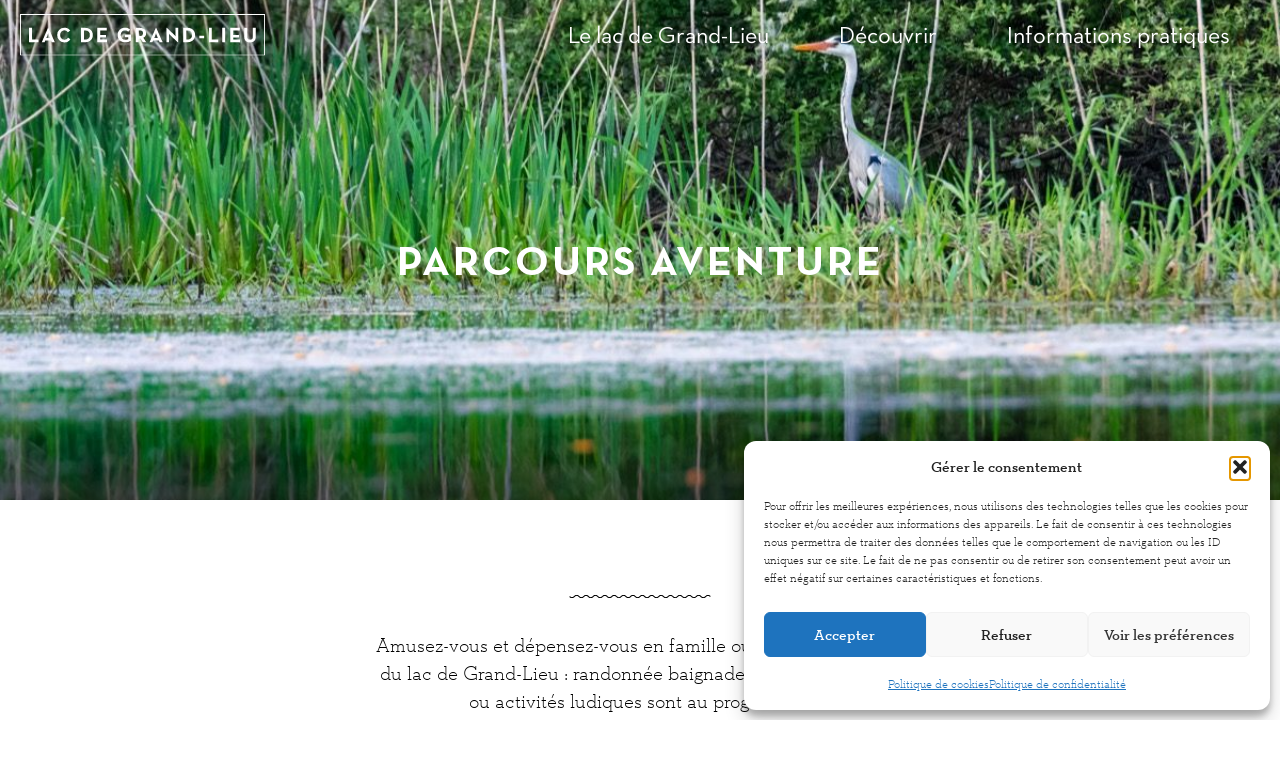

--- FILE ---
content_type: text/html; charset=UTF-8
request_url: https://lacdegrandlieu.com/thematique/aventure/
body_size: 17088
content:

    <!DOCTYPE html>
<html class="no-js" lang="fr-FR">
    <head>
        <meta charset="UTF-8"/>
        <meta name="google-site-verification" content="s6pKUpkYEZCw7b2JwzKXcT4qdfb0__RSdIwcTs7XAU0" />
        
        
                <link rel="preload" href="https://lacdegrandlieu.com/wp-content/themes/Starter/assets/fonts/NeutrafaceSlabText-Light.woff2" as="font" type="font/woff2" crossorigin>
        <link rel="preload" href="https://lacdegrandlieu.com/wp-content/themes/Starter/assets/fonts/NeutraText-Bold.woff2" as="font" type="font/woff2" crossorigin>

        <meta http-equiv="X-UA-Compatible" content="IE=edge">
        <meta name="viewport" content="width=device-width, initial-scale=1.0">

        <meta name='robots' content='index, follow, max-image-preview:large, max-snippet:-1, max-video-preview:-1' />

	<!-- This site is optimized with the Yoast SEO plugin v26.7 - https://yoast.com/wordpress/plugins/seo/ -->
	<title>Parcours Aventure - Lac de Grand Lieu</title>
	<meta name="description" content="Randonnée baignade, balades en canoë ou activités ludiques sont au programme." />
	<link rel="canonical" href="https://lacdegrandlieu.com/thematique/aventure/" />
	<meta property="og:locale" content="fr_FR" />
	<meta property="og:type" content="article" />
	<meta property="og:title" content="Parcours Aventure - Lac de Grand Lieu" />
	<meta property="og:description" content="Randonnée baignade, balades en canoë ou activités ludiques sont au programme." />
	<meta property="og:url" content="https://lacdegrandlieu.com/thematique/aventure/" />
	<meta property="og:site_name" content="Lac de Grand Lieu" />
	<meta property="article:modified_time" content="2022-12-06T15:31:54+00:00" />
	<meta property="og:image" content="https://lacdegrandlieu.com/wp-content/uploads/2019/06/animaux-01.jpg" />
	<meta property="og:image:width" content="1200" />
	<meta property="og:image:height" content="798" />
	<meta property="og:image:type" content="image/jpeg" />
	<meta name="twitter:card" content="summary_large_image" />
	<script type="application/ld+json" class="yoast-schema-graph">{"@context":"https://schema.org","@graph":[{"@type":"WebPage","@id":"https://lacdegrandlieu.com/thematique/aventure/","url":"https://lacdegrandlieu.com/thematique/aventure/","name":"Parcours Aventure - Lac de Grand Lieu","isPartOf":{"@id":"https://lacdegrandlieu.com/#website"},"primaryImageOfPage":{"@id":"https://lacdegrandlieu.com/thematique/aventure/#primaryimage"},"image":{"@id":"https://lacdegrandlieu.com/thematique/aventure/#primaryimage"},"thumbnailUrl":"https://lacdegrandlieu.com/wp-content/uploads/2019/06/animaux-01.jpg","datePublished":"2019-05-13T15:42:20+00:00","dateModified":"2022-12-06T15:31:54+00:00","description":"Randonnée baignade, balades en canoë ou activités ludiques sont au programme.","breadcrumb":{"@id":"https://lacdegrandlieu.com/thematique/aventure/#breadcrumb"},"inLanguage":"fr-FR","potentialAction":[{"@type":"ReadAction","target":["https://lacdegrandlieu.com/thematique/aventure/"]}]},{"@type":"ImageObject","inLanguage":"fr-FR","@id":"https://lacdegrandlieu.com/thematique/aventure/#primaryimage","url":"https://lacdegrandlieu.com/wp-content/uploads/2019/06/animaux-01.jpg","contentUrl":"https://lacdegrandlieu.com/wp-content/uploads/2019/06/animaux-01.jpg","width":1200,"height":798,"caption":"© Arnaud Bertrande"},{"@type":"BreadcrumbList","@id":"https://lacdegrandlieu.com/thematique/aventure/#breadcrumb","itemListElement":[{"@type":"ListItem","position":1,"name":"Home","item":"https://lacdegrandlieu.com/"},{"@type":"ListItem","position":2,"name":"Thématiques de parcours","item":"https://lacdegrandlieu.com/thematique/"},{"@type":"ListItem","position":3,"name":"Parcours Aventure"}]},{"@type":"WebSite","@id":"https://lacdegrandlieu.com/#website","url":"https://lacdegrandlieu.com/","name":"Lac de Grand Lieu","description":"Vous n&#039;avez pas fini d&#039;en faire le tour","publisher":{"@id":"https://lacdegrandlieu.com/#organization"},"potentialAction":[{"@type":"SearchAction","target":{"@type":"EntryPoint","urlTemplate":"https://lacdegrandlieu.com/?s={search_term_string}"},"query-input":{"@type":"PropertyValueSpecification","valueRequired":true,"valueName":"search_term_string"}}],"inLanguage":"fr-FR"},{"@type":"Organization","@id":"https://lacdegrandlieu.com/#organization","name":"Lac de grand lieu","url":"https://lacdegrandlieu.com/","logo":{"@type":"ImageObject","inLanguage":"fr-FR","@id":"https://lacdegrandlieu.com/#/schema/logo/image/","url":"https://lacdegrandlieu.com/wp-content/uploads/2019/05/lacdegrandlieu_baseline_blanc.png","contentUrl":"https://lacdegrandlieu.com/wp-content/uploads/2019/05/lacdegrandlieu_baseline_blanc.png","width":1617,"height":377,"caption":"Lac de grand lieu"},"image":{"@id":"https://lacdegrandlieu.com/#/schema/logo/image/"}}]}</script>
	<!-- / Yoast SEO plugin. -->


<link rel='dns-prefetch' href='//api.tiles.mapbox.com' />
<style id='wp-img-auto-sizes-contain-inline-css' type='text/css'>
img:is([sizes=auto i],[sizes^="auto," i]){contain-intrinsic-size:3000px 1500px}
/*# sourceURL=wp-img-auto-sizes-contain-inline-css */
</style>
<link rel='stylesheet' id='formidable-css' href='https://lacdegrandlieu.com/wp-content/plugins/formidable/css/formidableforms.css?ver=19708' type='text/css' media='all' />
<link rel='stylesheet' id='elementor-frontend-css' href='https://lacdegrandlieu.com/wp-content/plugins/elementor/assets/css/frontend.min.css?ver=3.34.1' type='text/css' media='all' />
<link rel='stylesheet' id='elementor-post-4179-css' href='https://lacdegrandlieu.com/wp-content/uploads/elementor/css/post-4179.css?ver=1768570079' type='text/css' media='all' />
<link rel='stylesheet' id='widget-image-css' href='https://lacdegrandlieu.com/wp-content/plugins/elementor/assets/css/widget-image.min.css?ver=3.34.1' type='text/css' media='all' />
<link rel='stylesheet' id='widget-nav-menu-css' href='https://lacdegrandlieu.com/wp-content/plugins/elementor-pro/assets/css/widget-nav-menu.min.css?ver=3.34.0' type='text/css' media='all' />
<link rel='stylesheet' id='e-sticky-css' href='https://lacdegrandlieu.com/wp-content/plugins/elementor-pro/assets/css/modules/sticky.min.css?ver=3.34.0' type='text/css' media='all' />
<link rel='stylesheet' id='wp-block-library-css' href='https://lacdegrandlieu.com/wp-includes/css/dist/block-library/style.min.css?ver=6.9' type='text/css' media='all' />
<style id='classic-theme-styles-inline-css' type='text/css'>
/*! This file is auto-generated */
.wp-block-button__link{color:#fff;background-color:#32373c;border-radius:9999px;box-shadow:none;text-decoration:none;padding:calc(.667em + 2px) calc(1.333em + 2px);font-size:1.125em}.wp-block-file__button{background:#32373c;color:#fff;text-decoration:none}
/*# sourceURL=/wp-includes/css/classic-themes.min.css */
</style>
<style id='global-styles-inline-css' type='text/css'>
:root{--wp--preset--aspect-ratio--square: 1;--wp--preset--aspect-ratio--4-3: 4/3;--wp--preset--aspect-ratio--3-4: 3/4;--wp--preset--aspect-ratio--3-2: 3/2;--wp--preset--aspect-ratio--2-3: 2/3;--wp--preset--aspect-ratio--16-9: 16/9;--wp--preset--aspect-ratio--9-16: 9/16;--wp--preset--color--black: #000000;--wp--preset--color--cyan-bluish-gray: #abb8c3;--wp--preset--color--white: #ffffff;--wp--preset--color--pale-pink: #f78da7;--wp--preset--color--vivid-red: #cf2e2e;--wp--preset--color--luminous-vivid-orange: #ff6900;--wp--preset--color--luminous-vivid-amber: #fcb900;--wp--preset--color--light-green-cyan: #7bdcb5;--wp--preset--color--vivid-green-cyan: #00d084;--wp--preset--color--pale-cyan-blue: #8ed1fc;--wp--preset--color--vivid-cyan-blue: #0693e3;--wp--preset--color--vivid-purple: #9b51e0;--wp--preset--gradient--vivid-cyan-blue-to-vivid-purple: linear-gradient(135deg,rgb(6,147,227) 0%,rgb(155,81,224) 100%);--wp--preset--gradient--light-green-cyan-to-vivid-green-cyan: linear-gradient(135deg,rgb(122,220,180) 0%,rgb(0,208,130) 100%);--wp--preset--gradient--luminous-vivid-amber-to-luminous-vivid-orange: linear-gradient(135deg,rgb(252,185,0) 0%,rgb(255,105,0) 100%);--wp--preset--gradient--luminous-vivid-orange-to-vivid-red: linear-gradient(135deg,rgb(255,105,0) 0%,rgb(207,46,46) 100%);--wp--preset--gradient--very-light-gray-to-cyan-bluish-gray: linear-gradient(135deg,rgb(238,238,238) 0%,rgb(169,184,195) 100%);--wp--preset--gradient--cool-to-warm-spectrum: linear-gradient(135deg,rgb(74,234,220) 0%,rgb(151,120,209) 20%,rgb(207,42,186) 40%,rgb(238,44,130) 60%,rgb(251,105,98) 80%,rgb(254,248,76) 100%);--wp--preset--gradient--blush-light-purple: linear-gradient(135deg,rgb(255,206,236) 0%,rgb(152,150,240) 100%);--wp--preset--gradient--blush-bordeaux: linear-gradient(135deg,rgb(254,205,165) 0%,rgb(254,45,45) 50%,rgb(107,0,62) 100%);--wp--preset--gradient--luminous-dusk: linear-gradient(135deg,rgb(255,203,112) 0%,rgb(199,81,192) 50%,rgb(65,88,208) 100%);--wp--preset--gradient--pale-ocean: linear-gradient(135deg,rgb(255,245,203) 0%,rgb(182,227,212) 50%,rgb(51,167,181) 100%);--wp--preset--gradient--electric-grass: linear-gradient(135deg,rgb(202,248,128) 0%,rgb(113,206,126) 100%);--wp--preset--gradient--midnight: linear-gradient(135deg,rgb(2,3,129) 0%,rgb(40,116,252) 100%);--wp--preset--font-size--small: 13px;--wp--preset--font-size--medium: 20px;--wp--preset--font-size--large: 36px;--wp--preset--font-size--x-large: 42px;--wp--preset--spacing--20: 0.44rem;--wp--preset--spacing--30: 0.67rem;--wp--preset--spacing--40: 1rem;--wp--preset--spacing--50: 1.5rem;--wp--preset--spacing--60: 2.25rem;--wp--preset--spacing--70: 3.38rem;--wp--preset--spacing--80: 5.06rem;--wp--preset--shadow--natural: 6px 6px 9px rgba(0, 0, 0, 0.2);--wp--preset--shadow--deep: 12px 12px 50px rgba(0, 0, 0, 0.4);--wp--preset--shadow--sharp: 6px 6px 0px rgba(0, 0, 0, 0.2);--wp--preset--shadow--outlined: 6px 6px 0px -3px rgb(255, 255, 255), 6px 6px rgb(0, 0, 0);--wp--preset--shadow--crisp: 6px 6px 0px rgb(0, 0, 0);}:where(.is-layout-flex){gap: 0.5em;}:where(.is-layout-grid){gap: 0.5em;}body .is-layout-flex{display: flex;}.is-layout-flex{flex-wrap: wrap;align-items: center;}.is-layout-flex > :is(*, div){margin: 0;}body .is-layout-grid{display: grid;}.is-layout-grid > :is(*, div){margin: 0;}:where(.wp-block-columns.is-layout-flex){gap: 2em;}:where(.wp-block-columns.is-layout-grid){gap: 2em;}:where(.wp-block-post-template.is-layout-flex){gap: 1.25em;}:where(.wp-block-post-template.is-layout-grid){gap: 1.25em;}.has-black-color{color: var(--wp--preset--color--black) !important;}.has-cyan-bluish-gray-color{color: var(--wp--preset--color--cyan-bluish-gray) !important;}.has-white-color{color: var(--wp--preset--color--white) !important;}.has-pale-pink-color{color: var(--wp--preset--color--pale-pink) !important;}.has-vivid-red-color{color: var(--wp--preset--color--vivid-red) !important;}.has-luminous-vivid-orange-color{color: var(--wp--preset--color--luminous-vivid-orange) !important;}.has-luminous-vivid-amber-color{color: var(--wp--preset--color--luminous-vivid-amber) !important;}.has-light-green-cyan-color{color: var(--wp--preset--color--light-green-cyan) !important;}.has-vivid-green-cyan-color{color: var(--wp--preset--color--vivid-green-cyan) !important;}.has-pale-cyan-blue-color{color: var(--wp--preset--color--pale-cyan-blue) !important;}.has-vivid-cyan-blue-color{color: var(--wp--preset--color--vivid-cyan-blue) !important;}.has-vivid-purple-color{color: var(--wp--preset--color--vivid-purple) !important;}.has-black-background-color{background-color: var(--wp--preset--color--black) !important;}.has-cyan-bluish-gray-background-color{background-color: var(--wp--preset--color--cyan-bluish-gray) !important;}.has-white-background-color{background-color: var(--wp--preset--color--white) !important;}.has-pale-pink-background-color{background-color: var(--wp--preset--color--pale-pink) !important;}.has-vivid-red-background-color{background-color: var(--wp--preset--color--vivid-red) !important;}.has-luminous-vivid-orange-background-color{background-color: var(--wp--preset--color--luminous-vivid-orange) !important;}.has-luminous-vivid-amber-background-color{background-color: var(--wp--preset--color--luminous-vivid-amber) !important;}.has-light-green-cyan-background-color{background-color: var(--wp--preset--color--light-green-cyan) !important;}.has-vivid-green-cyan-background-color{background-color: var(--wp--preset--color--vivid-green-cyan) !important;}.has-pale-cyan-blue-background-color{background-color: var(--wp--preset--color--pale-cyan-blue) !important;}.has-vivid-cyan-blue-background-color{background-color: var(--wp--preset--color--vivid-cyan-blue) !important;}.has-vivid-purple-background-color{background-color: var(--wp--preset--color--vivid-purple) !important;}.has-black-border-color{border-color: var(--wp--preset--color--black) !important;}.has-cyan-bluish-gray-border-color{border-color: var(--wp--preset--color--cyan-bluish-gray) !important;}.has-white-border-color{border-color: var(--wp--preset--color--white) !important;}.has-pale-pink-border-color{border-color: var(--wp--preset--color--pale-pink) !important;}.has-vivid-red-border-color{border-color: var(--wp--preset--color--vivid-red) !important;}.has-luminous-vivid-orange-border-color{border-color: var(--wp--preset--color--luminous-vivid-orange) !important;}.has-luminous-vivid-amber-border-color{border-color: var(--wp--preset--color--luminous-vivid-amber) !important;}.has-light-green-cyan-border-color{border-color: var(--wp--preset--color--light-green-cyan) !important;}.has-vivid-green-cyan-border-color{border-color: var(--wp--preset--color--vivid-green-cyan) !important;}.has-pale-cyan-blue-border-color{border-color: var(--wp--preset--color--pale-cyan-blue) !important;}.has-vivid-cyan-blue-border-color{border-color: var(--wp--preset--color--vivid-cyan-blue) !important;}.has-vivid-purple-border-color{border-color: var(--wp--preset--color--vivid-purple) !important;}.has-vivid-cyan-blue-to-vivid-purple-gradient-background{background: var(--wp--preset--gradient--vivid-cyan-blue-to-vivid-purple) !important;}.has-light-green-cyan-to-vivid-green-cyan-gradient-background{background: var(--wp--preset--gradient--light-green-cyan-to-vivid-green-cyan) !important;}.has-luminous-vivid-amber-to-luminous-vivid-orange-gradient-background{background: var(--wp--preset--gradient--luminous-vivid-amber-to-luminous-vivid-orange) !important;}.has-luminous-vivid-orange-to-vivid-red-gradient-background{background: var(--wp--preset--gradient--luminous-vivid-orange-to-vivid-red) !important;}.has-very-light-gray-to-cyan-bluish-gray-gradient-background{background: var(--wp--preset--gradient--very-light-gray-to-cyan-bluish-gray) !important;}.has-cool-to-warm-spectrum-gradient-background{background: var(--wp--preset--gradient--cool-to-warm-spectrum) !important;}.has-blush-light-purple-gradient-background{background: var(--wp--preset--gradient--blush-light-purple) !important;}.has-blush-bordeaux-gradient-background{background: var(--wp--preset--gradient--blush-bordeaux) !important;}.has-luminous-dusk-gradient-background{background: var(--wp--preset--gradient--luminous-dusk) !important;}.has-pale-ocean-gradient-background{background: var(--wp--preset--gradient--pale-ocean) !important;}.has-electric-grass-gradient-background{background: var(--wp--preset--gradient--electric-grass) !important;}.has-midnight-gradient-background{background: var(--wp--preset--gradient--midnight) !important;}.has-small-font-size{font-size: var(--wp--preset--font-size--small) !important;}.has-medium-font-size{font-size: var(--wp--preset--font-size--medium) !important;}.has-large-font-size{font-size: var(--wp--preset--font-size--large) !important;}.has-x-large-font-size{font-size: var(--wp--preset--font-size--x-large) !important;}
:where(.wp-block-post-template.is-layout-flex){gap: 1.25em;}:where(.wp-block-post-template.is-layout-grid){gap: 1.25em;}
:where(.wp-block-term-template.is-layout-flex){gap: 1.25em;}:where(.wp-block-term-template.is-layout-grid){gap: 1.25em;}
:where(.wp-block-columns.is-layout-flex){gap: 2em;}:where(.wp-block-columns.is-layout-grid){gap: 2em;}
:root :where(.wp-block-pullquote){font-size: 1.5em;line-height: 1.6;}
/*# sourceURL=global-styles-inline-css */
</style>
<link rel='stylesheet' id='cmplz-general-css' href='https://lacdegrandlieu.com/wp-content/plugins/complianz-gdpr/assets/css/cookieblocker.min.css?ver=1767942415' type='text/css' media='all' />
<link rel='stylesheet' id='Mapbox_css-css' href='https://api.tiles.mapbox.com/mapbox-gl-js/v1.0.0/mapbox-gl.css?ver=1' type='text/css' media='all' />
<link rel='stylesheet' id='Main_css-css' href='https://lacdegrandlieu.com/wp-content/themes/Starter/assets/css/main.css?ver=1743758812' type='text/css' media='all' />
<script type="text/javascript" src="https://lacdegrandlieu.com/wp-includes/js/jquery/jquery.min.js?ver=3.7.1" id="jquery-core-js"></script>
<script type="text/javascript" src="https://lacdegrandlieu.com/wp-includes/js/jquery/jquery-migrate.min.js?ver=3.4.1" id="jquery-migrate-js"></script>
			<style>.cmplz-hidden {
					display: none !important;
				}</style><meta name="generator" content="Elementor 3.34.1; features: additional_custom_breakpoints; settings: css_print_method-external, google_font-enabled, font_display-swap">
			<style>
				.e-con.e-parent:nth-of-type(n+4):not(.e-lazyloaded):not(.e-no-lazyload),
				.e-con.e-parent:nth-of-type(n+4):not(.e-lazyloaded):not(.e-no-lazyload) * {
					background-image: none !important;
				}
				@media screen and (max-height: 1024px) {
					.e-con.e-parent:nth-of-type(n+3):not(.e-lazyloaded):not(.e-no-lazyload),
					.e-con.e-parent:nth-of-type(n+3):not(.e-lazyloaded):not(.e-no-lazyload) * {
						background-image: none !important;
					}
				}
				@media screen and (max-height: 640px) {
					.e-con.e-parent:nth-of-type(n+2):not(.e-lazyloaded):not(.e-no-lazyload),
					.e-con.e-parent:nth-of-type(n+2):not(.e-lazyloaded):not(.e-no-lazyload) * {
						background-image: none !important;
					}
				}
			</style>
			<link rel="icon" href="https://lacdegrandlieu.com/wp-content/uploads/2019/05/cropped-calque-1-svg-32x32.png" sizes="32x32" />
<link rel="icon" href="https://lacdegrandlieu.com/wp-content/uploads/2019/05/cropped-calque-1-svg-192x192.png" sizes="192x192" />
<link rel="apple-touch-icon" href="https://lacdegrandlieu.com/wp-content/uploads/2019/05/cropped-calque-1-svg-180x180.png" />
<meta name="msapplication-TileImage" content="https://lacdegrandlieu.com/wp-content/uploads/2019/05/cropped-calque-1-svg-270x270.png" />
    </head>

<body class="wp-singular thematique-template-default single single-thematique postid-166 wp-custom-logo wp-theme-Starter elementor-default" data-template="base.twig">

<!-- Liens d'évitement -->
<ul class="skip-links" id="evitement">
    <li><a href="#navigation">Aller au menu</a></li>
    <li><a href="#content">Aller au contenu</a></li>
</ul>
<!-- /evitement -->
        		<div data-elementor-type="section" data-elementor-id="4179" class="elementor elementor-4179" data-elementor-post-type="elementor_library">
					<section class="elementor-section elementor-top-section elementor-element elementor-element-f9257ce elementor-section-full_width elementor-section-height-min-height elementor-section-items-stretch elementor-section-content-middle elementor-section-height-default" data-id="f9257ce" data-element_type="section" id="ldgl-new-header" data-settings="{&quot;sticky&quot;:&quot;top&quot;,&quot;sticky_effects_offset&quot;:70,&quot;sticky_effects_offset_tablet&quot;:60,&quot;sticky_on&quot;:[&quot;desktop&quot;,&quot;tablet&quot;,&quot;mobile&quot;],&quot;sticky_offset&quot;:0,&quot;sticky_anchor_link_offset&quot;:0}">
						<div class="elementor-container elementor-column-gap-default">
					<div class="elementor-column elementor-col-100 elementor-top-column elementor-element elementor-element-11f5160" data-id="11f5160" data-element_type="column">
			<div class="elementor-widget-wrap elementor-element-populated">
						<div class="elementor-element elementor-element-8a42fe8 elementor-widget__width-auto elementor-widget-tablet__width-auto elementor-widget elementor-widget-image" data-id="8a42fe8" data-element_type="widget" data-widget_type="image.default">
				<div class="elementor-widget-container">
																<a href="https://lacdegrandlieu.com">
							<img width="387" height="65" src="https://lacdegrandlieu.com/wp-content/uploads/2024/10/logo-fixe2.svg" class="attachment-large size-large wp-image-4186" alt="" />								</a>
															</div>
				</div>
				<div class="elementor-element elementor-element-7570d6a elementor-nav-menu__align-center elementor-nav-menu--stretch elementor-widget__width-auto elementor-nav-menu--dropdown-tablet elementor-nav-menu__text-align-aside elementor-nav-menu--toggle elementor-nav-menu--burger elementor-widget elementor-widget-nav-menu" data-id="7570d6a" data-element_type="widget" data-settings="{&quot;submenu_icon&quot;:{&quot;value&quot;:&quot;&lt;i class=\&quot;\&quot; aria-hidden=\&quot;true\&quot;&gt;&lt;\/i&gt;&quot;,&quot;library&quot;:&quot;&quot;},&quot;full_width&quot;:&quot;stretch&quot;,&quot;layout&quot;:&quot;horizontal&quot;,&quot;toggle&quot;:&quot;burger&quot;}" data-widget_type="nav-menu.default">
				<div class="elementor-widget-container">
								<nav aria-label="Wp Menu" class="elementor-nav-menu--main elementor-nav-menu__container elementor-nav-menu--layout-horizontal e--pointer-none">
				<ul id="menu-1-7570d6a" class="elementor-nav-menu"><li class="menu-item menu-item-type-custom menu-item-object-custom menu-item-has-children menu-item-188"><a href="#" class="elementor-item elementor-item-anchor">Le lac de Grand-Lieu</a>
<ul class="sub-menu elementor-nav-menu--dropdown">
	<li class="menu-item menu-item-type-post_type menu-item-object-page menu-item-1593"><a href="https://lacdegrandlieu.com/a-savoir-lac-de-grand-lieu/" class="elementor-sub-item">A savoir avant de venir au lac de Grand-Lieu</a></li>
	<li class="menu-item menu-item-type-post_type menu-item-object-page menu-item-1547"><a href="https://lacdegrandlieu.com/les-gestionnaires-du-lac-de-grand-lieu/" class="elementor-sub-item">Les gestionnaires du lac de Grand-Lieu</a></li>
	<li class="menu-item menu-item-type-custom menu-item-object-custom menu-item-has-children menu-item-191"><a href="#" class="elementor-sub-item elementor-item-anchor">Les communes autour du lac de Grand-Lieu</a>
	<ul class="sub-menu elementor-nav-menu--dropdown">
		<li class="menu-item menu-item-type-post_type menu-item-object-page menu-item-197"><a href="https://lacdegrandlieu.com/bouaye/" class="elementor-sub-item">Bouaye</a></li>
		<li class="menu-item menu-item-type-post_type menu-item-object-page menu-item-696"><a href="https://lacdegrandlieu.com/saint-aignan-de-grand-lieu/" class="elementor-sub-item">Saint-Aignan de Grand Lieu</a></li>
		<li class="menu-item menu-item-type-post_type menu-item-object-page menu-item-1040"><a href="https://lacdegrandlieu.com/pont-saint-martin/" class="elementor-sub-item">Pont Saint Martin</a></li>
		<li class="menu-item menu-item-type-post_type menu-item-object-page menu-item-1041"><a href="https://lacdegrandlieu.com/la-chevroliere/" class="elementor-sub-item">La Chevrolière</a></li>
		<li class="menu-item menu-item-type-post_type menu-item-object-page menu-item-1039"><a href="https://lacdegrandlieu.com/saint-philbert-de-grand-lieu/" class="elementor-sub-item">Saint Philbert de Grand Lieu</a></li>
		<li class="menu-item menu-item-type-post_type menu-item-object-page menu-item-1071"><a href="https://lacdegrandlieu.com/saint-lumine-de-coutais/" class="elementor-sub-item">Saint Lumine de Coutais</a></li>
		<li class="menu-item menu-item-type-post_type menu-item-object-page menu-item-1069"><a href="https://lacdegrandlieu.com/machecoul-saint-meme-le-tenu/" class="elementor-sub-item">Machecoul-Saint-Même le Tenu</a></li>
		<li class="menu-item menu-item-type-post_type menu-item-object-page menu-item-1070"><a href="https://lacdegrandlieu.com/saint-mars-de-coutais/" class="elementor-sub-item">Saint-Mars de Coutais</a></li>
		<li class="menu-item menu-item-type-post_type menu-item-object-page menu-item-1038"><a href="https://lacdegrandlieu.com/port-saint-pere/" class="elementor-sub-item">Port-Saint-Père</a></li>
		<li class="menu-item menu-item-type-post_type menu-item-object-page menu-item-695"><a href="https://lacdegrandlieu.com/saint-leger-les-vignes/" class="elementor-sub-item">Saint-Léger-les-Vignes</a></li>
	</ul>
</li>
</ul>
</li>
<li class="menu-item menu-item-type-custom menu-item-object-custom menu-item-has-children menu-item-189"><a href="#" class="elementor-item elementor-item-anchor">Découvrir</a>
<ul class="sub-menu elementor-nav-menu--dropdown">
	<li class="menu-item menu-item-type-custom menu-item-object-custom menu-item-has-children menu-item-1209"><a href="#" class="elementor-sub-item elementor-item-anchor">Les Parcours</a>
	<ul class="sub-menu elementor-nav-menu--dropdown">
		<li class="menu-item menu-item-type-custom menu-item-object-custom menu-item-1210"><a href="https://lacdegrandlieu.com/parcours/parcours-aventure/" class="elementor-sub-item">Le Parcours Aventure</a></li>
		<li class="menu-item menu-item-type-custom menu-item-object-custom menu-item-1211"><a href="https://lacdegrandlieu.com/thematique/conte/" class="elementor-sub-item">Le Parcours Conté</a></li>
		<li class="menu-item menu-item-type-custom menu-item-object-custom menu-item-1212"><a href="https://lacdegrandlieu.com/thematique/culturel/" class="elementor-sub-item">Le Parcours Culturel</a></li>
		<li class="menu-item menu-item-type-custom menu-item-object-custom menu-item-1213"><a href="https://lacdegrandlieu.com/thematique/immersion-nature/" class="elementor-sub-item">Le Parcours Immersion Nature</a></li>
	</ul>
</li>
	<li class="menu-item menu-item-type-custom menu-item-object-custom menu-item-has-children menu-item-1108"><a href="#" class="elementor-sub-item elementor-item-anchor">Les sites touristiques et patrimoine</a>
	<ul class="sub-menu elementor-nav-menu--dropdown">
		<li class="menu-item menu-item-type-post_type menu-item-object-post menu-item-1220"><a href="https://lacdegrandlieu.com/points-de-vue-lac-de-grand-lieu/" class="elementor-sub-item">Les plus beaux points de vue sur le lac de Grand-Lieu</a></li>
		<li class="menu-item menu-item-type-post_type menu-item-object-post menu-item-has-children menu-item-1099"><a href="https://lacdegrandlieu.com/visites-lac-de-grand-lieu/" class="elementor-sub-item">Les sites de visite autour du lac de Grand-Lieu</a>
		<ul class="sub-menu elementor-nav-menu--dropdown">
			<li class="menu-item menu-item-type-post_type menu-item-object-post menu-item-1872"><a href="https://lacdegrandlieu.com/top-5-des-raisons-de-venir-visiter-lobservatoire-ornithologique-a-passay/" class="elementor-sub-item">l’Observatoire Ornithologique à Passay</a></li>
			<li class="menu-item menu-item-type-post_type menu-item-object-post menu-item-1225"><a href="https://lacdegrandlieu.com/top-5-maison-du-lac-grand-lieu/" class="elementor-sub-item">La Maison du Lac de Grand-Lieu</a></li>
			<li class="menu-item menu-item-type-post_type menu-item-object-post menu-item-1873"><a href="https://lacdegrandlieu.com/top-5-des-raisons-de-venir-visiter-le-clocher-de-saint-lumine-de-coutais/" class="elementor-sub-item">Le clocher de Saint-Lumine-de-Coutais</a></li>
			<li class="menu-item menu-item-type-post_type menu-item-object-post menu-item-1874"><a href="https://lacdegrandlieu.com/top-5-des-raisons-de-visiter-la-maison-des-pecheurs-a-la-chevroliere/" class="elementor-sub-item">La Maison des Pêcheurs à La Chevrolière</a></li>
			<li class="menu-item menu-item-type-post_type menu-item-object-post menu-item-1875"><a href="https://lacdegrandlieu.com/top-5-des-raisons-de-venir-visiter-labbatiale/" class="elementor-sub-item">L’Abbatiale de Saint-Philbert-de-Grand-Lieu</a></li>
		</ul>
</li>
		<li class="menu-item menu-item-type-post_type menu-item-object-post menu-item-2240"><a href="https://lacdegrandlieu.com/patrimoine-architectural/" class="elementor-sub-item">Le patrimoine architectural</a></li>
		<li class="menu-item menu-item-type-post_type menu-item-object-post menu-item-2152"><a href="https://lacdegrandlieu.com/legendes/" class="elementor-sub-item">Les légendes du lac de Grand-Lieu</a></li>
	</ul>
</li>
	<li class="menu-item menu-item-type-custom menu-item-object-custom menu-item-has-children menu-item-1206"><a href="#" class="elementor-sub-item elementor-item-anchor">Les Activités &#038; Loisirs</a>
	<ul class="sub-menu elementor-nav-menu--dropdown">
		<li class="menu-item menu-item-type-post_type menu-item-object-post menu-item-4542"><a href="https://lacdegrandlieu.com/a-velo-autour-du-lac-des-boucles-a-pedaler-toute-lannee/" class="elementor-sub-item">À vélo autour du lac : des boucles à pédaler toute l’année !</a></li>
		<li class="menu-item menu-item-type-post_type menu-item-object-post menu-item-4519"><a href="https://lacdegrandlieu.com/jeux-de-piste-et-activites-ludiques-autour-du-lac/" class="elementor-sub-item">Jeux de piste et activités ludiques autour du lac</a></li>
		<li class="menu-item menu-item-type-post_type menu-item-object-post menu-item-1217"><a href="https://lacdegrandlieu.com/tour-du-lac-de-grand-lieu/" class="elementor-sub-item">Randonnée: Le Tour du lac de Grand-Lieu</a></li>
		<li class="menu-item menu-item-type-post_type menu-item-object-post menu-item-1218"><a href="https://lacdegrandlieu.com/randonnee-lac-de-grand-lieu/" class="elementor-sub-item">Les circuits de promenade en famille et de randonnée à pied autour du lac de Grand-Lieu</a></li>
		<li class="menu-item menu-item-type-post_type menu-item-object-post menu-item-2338"><a href="https://lacdegrandlieu.com/randonner-hiver-lac-grand-lieu/" class="elementor-sub-item">Où randonner en hiver autour du lac de Grand-Lieu ?</a></li>
		<li class="menu-item menu-item-type-post_type menu-item-object-post menu-item-2210"><a href="https://lacdegrandlieu.com/activites-nautiques/" class="elementor-sub-item">Les activités nautiques sur les rivières lac de Grand-Lieu</a></li>
		<li class="menu-item menu-item-type-post_type menu-item-object-post menu-item-1222"><a href="https://lacdegrandlieu.com/se-baigner-lac-de-grand-lieu/" class="elementor-sub-item">Où se baigner autour du lac de Grand-Lieu ?</a></li>
		<li class="menu-item menu-item-type-post_type menu-item-object-post menu-item-1223"><a href="https://lacdegrandlieu.com/enfants-lac-de-grand-lieu/" class="elementor-sub-item">Que faire avec des enfants au lac de Grand-Lieu ?</a></li>
		<li class="menu-item menu-item-type-post_type menu-item-object-post menu-item-2314"><a href="https://lacdegrandlieu.com/lac-de-grand-lieu/" class="elementor-sub-item">Les temps forts autour du lac de Grand-Lieu</a></li>
	</ul>
</li>
	<li class="menu-item menu-item-type-custom menu-item-object-custom menu-item-has-children menu-item-1207"><a href="#" class="elementor-sub-item elementor-item-anchor">Le Terroir</a>
	<ul class="sub-menu elementor-nav-menu--dropdown">
		<li class="menu-item menu-item-type-post_type menu-item-object-post menu-item-1215"><a href="https://lacdegrandlieu.com/vignoble-grand-lieu/" class="elementor-sub-item">Découvrir le vignoble autour du lac de Grand-Lieu</a></li>
		<li class="menu-item menu-item-type-post_type menu-item-object-post menu-item-2404"><a href="https://lacdegrandlieu.com/vignoble-de-grand-lieu-route-des-vins/" class="elementor-sub-item">Vignoble de Grand-Lieu : la route des vins</a></li>
	</ul>
</li>
	<li class="menu-item menu-item-type-custom menu-item-object-custom menu-item-has-children menu-item-1208"><a href="#" class="elementor-sub-item elementor-item-anchor">La Nature</a>
	<ul class="sub-menu elementor-nav-menu--dropdown">
		<li class="menu-item menu-item-type-post_type menu-item-object-post menu-item-4535"><a href="https://lacdegrandlieu.com/ornithologie-decouvrez-une-reserve-naturelle-exceptionnelle/" class="elementor-sub-item">Ornithologie : découvrez une réserve naturelle exceptionnelle</a></li>
		<li class="menu-item menu-item-type-post_type menu-item-object-post menu-item-1216"><a href="https://lacdegrandlieu.com/faune-du-lac-de-grand-lieu/" class="elementor-sub-item">La faune du lac de Grand-Lieu</a></li>
		<li class="menu-item menu-item-type-post_type menu-item-object-post menu-item-1219"><a href="https://lacdegrandlieu.com/paysages-lac-de-grand-lieu/" class="elementor-sub-item">Les paysages du lac de Grand-Lieu</a></li>
		<li class="menu-item menu-item-type-post_type menu-item-object-post menu-item-1224"><a href="https://lacdegrandlieu.com/oiseaux-lac-de-grand-lieu/" class="elementor-sub-item">Top 15 des oiseaux visibles sur le lac de Grand-Lieu</a></li>
		<li class="menu-item menu-item-type-post_type menu-item-object-post menu-item-2392"><a href="https://lacdegrandlieu.com/rivieres/" class="elementor-sub-item">Les rivières reliées au lac de Grand-Lieu</a></li>
		<li class="menu-item menu-item-type-post_type menu-item-object-post menu-item-1915"><a href="https://lacdegrandlieu.com/lac-grand-lieu-hiver/" class="elementor-sub-item">Le lac de Grand-Lieu en hiver</a></li>
		<li class="menu-item menu-item-type-post_type menu-item-object-post menu-item-2126"><a href="https://lacdegrandlieu.com/lac-de-grand-lieu-videos/" class="elementor-sub-item">Le lac de Grand-Lieu en vidéos</a></li>
	</ul>
</li>
	<li class="menu-item menu-item-type-post_type menu-item-object-page menu-item-3343"><a href="https://lacdegrandlieu.com/pass-lac-de-grand-lieu/" class="elementor-sub-item">Le Pass lac de Grand-Lieu</a></li>
	<li class="menu-item menu-item-type-custom menu-item-object-custom menu-item-3305"><a href="https://lacdegrandlieu.com/les-acteurs-du-tourisme-a-decouvrir-en-podcast/" class="elementor-sub-item">Les acteurs du lac de Grand-Lieu</a></li>
</ul>
</li>
<li class="menu-item menu-item-type-custom menu-item-object-custom menu-item-has-children menu-item-190"><a href="#" class="elementor-item elementor-item-anchor">Informations pratiques</a>
<ul class="sub-menu elementor-nav-menu--dropdown">
	<li class="menu-item menu-item-type-post_type menu-item-object-page menu-item-1540"><a href="https://lacdegrandlieu.com/ou-se-renseigner/" class="elementor-sub-item">Où se renseigner ?</a></li>
	<li class="menu-item menu-item-type-custom menu-item-object-custom menu-item-2009"><a href="https://lacdegrandlieu.com/wp-content/uploads/2025/03/carte-tour_du_lac_de_grand_lieu-2025_web.pdf" class="elementor-sub-item">Carte Tour du lac de Grand-Lieu</a></li>
	<li class="menu-item menu-item-type-post_type menu-item-object-page menu-item-1053"><a href="https://lacdegrandlieu.com/qui-sommes-nous/" class="elementor-sub-item">Qui sommes-nous ?</a></li>
	<li class="menu-item menu-item-type-post_type menu-item-object-page menu-item-1155"><a href="https://lacdegrandlieu.com/espace-presse/" class="elementor-sub-item">Espace Presse</a></li>
	<li class="menu-item menu-item-type-post_type menu-item-object-page menu-item-3404"><a href="https://lacdegrandlieu.com/comment-venir-au-lac-de-grand-lieu/" class="elementor-sub-item">Comment venir au lac de Grand-Lieu</a></li>
</ul>
</li>
</ul>			</nav>
					<div class="elementor-menu-toggle" role="button" tabindex="0" aria-label="Permuter le menu" aria-expanded="false">
			<i aria-hidden="true" role="presentation" class="elementor-menu-toggle__icon--open eicon-menu-bar"></i><i aria-hidden="true" role="presentation" class="elementor-menu-toggle__icon--close eicon-close"></i>		</div>
					<nav class="elementor-nav-menu--dropdown elementor-nav-menu__container" aria-hidden="true">
				<ul id="menu-2-7570d6a" class="elementor-nav-menu"><li class="menu-item menu-item-type-custom menu-item-object-custom menu-item-has-children menu-item-188"><a href="#" class="elementor-item elementor-item-anchor" tabindex="-1">Le lac de Grand-Lieu</a>
<ul class="sub-menu elementor-nav-menu--dropdown">
	<li class="menu-item menu-item-type-post_type menu-item-object-page menu-item-1593"><a href="https://lacdegrandlieu.com/a-savoir-lac-de-grand-lieu/" class="elementor-sub-item" tabindex="-1">A savoir avant de venir au lac de Grand-Lieu</a></li>
	<li class="menu-item menu-item-type-post_type menu-item-object-page menu-item-1547"><a href="https://lacdegrandlieu.com/les-gestionnaires-du-lac-de-grand-lieu/" class="elementor-sub-item" tabindex="-1">Les gestionnaires du lac de Grand-Lieu</a></li>
	<li class="menu-item menu-item-type-custom menu-item-object-custom menu-item-has-children menu-item-191"><a href="#" class="elementor-sub-item elementor-item-anchor" tabindex="-1">Les communes autour du lac de Grand-Lieu</a>
	<ul class="sub-menu elementor-nav-menu--dropdown">
		<li class="menu-item menu-item-type-post_type menu-item-object-page menu-item-197"><a href="https://lacdegrandlieu.com/bouaye/" class="elementor-sub-item" tabindex="-1">Bouaye</a></li>
		<li class="menu-item menu-item-type-post_type menu-item-object-page menu-item-696"><a href="https://lacdegrandlieu.com/saint-aignan-de-grand-lieu/" class="elementor-sub-item" tabindex="-1">Saint-Aignan de Grand Lieu</a></li>
		<li class="menu-item menu-item-type-post_type menu-item-object-page menu-item-1040"><a href="https://lacdegrandlieu.com/pont-saint-martin/" class="elementor-sub-item" tabindex="-1">Pont Saint Martin</a></li>
		<li class="menu-item menu-item-type-post_type menu-item-object-page menu-item-1041"><a href="https://lacdegrandlieu.com/la-chevroliere/" class="elementor-sub-item" tabindex="-1">La Chevrolière</a></li>
		<li class="menu-item menu-item-type-post_type menu-item-object-page menu-item-1039"><a href="https://lacdegrandlieu.com/saint-philbert-de-grand-lieu/" class="elementor-sub-item" tabindex="-1">Saint Philbert de Grand Lieu</a></li>
		<li class="menu-item menu-item-type-post_type menu-item-object-page menu-item-1071"><a href="https://lacdegrandlieu.com/saint-lumine-de-coutais/" class="elementor-sub-item" tabindex="-1">Saint Lumine de Coutais</a></li>
		<li class="menu-item menu-item-type-post_type menu-item-object-page menu-item-1069"><a href="https://lacdegrandlieu.com/machecoul-saint-meme-le-tenu/" class="elementor-sub-item" tabindex="-1">Machecoul-Saint-Même le Tenu</a></li>
		<li class="menu-item menu-item-type-post_type menu-item-object-page menu-item-1070"><a href="https://lacdegrandlieu.com/saint-mars-de-coutais/" class="elementor-sub-item" tabindex="-1">Saint-Mars de Coutais</a></li>
		<li class="menu-item menu-item-type-post_type menu-item-object-page menu-item-1038"><a href="https://lacdegrandlieu.com/port-saint-pere/" class="elementor-sub-item" tabindex="-1">Port-Saint-Père</a></li>
		<li class="menu-item menu-item-type-post_type menu-item-object-page menu-item-695"><a href="https://lacdegrandlieu.com/saint-leger-les-vignes/" class="elementor-sub-item" tabindex="-1">Saint-Léger-les-Vignes</a></li>
	</ul>
</li>
</ul>
</li>
<li class="menu-item menu-item-type-custom menu-item-object-custom menu-item-has-children menu-item-189"><a href="#" class="elementor-item elementor-item-anchor" tabindex="-1">Découvrir</a>
<ul class="sub-menu elementor-nav-menu--dropdown">
	<li class="menu-item menu-item-type-custom menu-item-object-custom menu-item-has-children menu-item-1209"><a href="#" class="elementor-sub-item elementor-item-anchor" tabindex="-1">Les Parcours</a>
	<ul class="sub-menu elementor-nav-menu--dropdown">
		<li class="menu-item menu-item-type-custom menu-item-object-custom menu-item-1210"><a href="https://lacdegrandlieu.com/parcours/parcours-aventure/" class="elementor-sub-item" tabindex="-1">Le Parcours Aventure</a></li>
		<li class="menu-item menu-item-type-custom menu-item-object-custom menu-item-1211"><a href="https://lacdegrandlieu.com/thematique/conte/" class="elementor-sub-item" tabindex="-1">Le Parcours Conté</a></li>
		<li class="menu-item menu-item-type-custom menu-item-object-custom menu-item-1212"><a href="https://lacdegrandlieu.com/thematique/culturel/" class="elementor-sub-item" tabindex="-1">Le Parcours Culturel</a></li>
		<li class="menu-item menu-item-type-custom menu-item-object-custom menu-item-1213"><a href="https://lacdegrandlieu.com/thematique/immersion-nature/" class="elementor-sub-item" tabindex="-1">Le Parcours Immersion Nature</a></li>
	</ul>
</li>
	<li class="menu-item menu-item-type-custom menu-item-object-custom menu-item-has-children menu-item-1108"><a href="#" class="elementor-sub-item elementor-item-anchor" tabindex="-1">Les sites touristiques et patrimoine</a>
	<ul class="sub-menu elementor-nav-menu--dropdown">
		<li class="menu-item menu-item-type-post_type menu-item-object-post menu-item-1220"><a href="https://lacdegrandlieu.com/points-de-vue-lac-de-grand-lieu/" class="elementor-sub-item" tabindex="-1">Les plus beaux points de vue sur le lac de Grand-Lieu</a></li>
		<li class="menu-item menu-item-type-post_type menu-item-object-post menu-item-has-children menu-item-1099"><a href="https://lacdegrandlieu.com/visites-lac-de-grand-lieu/" class="elementor-sub-item" tabindex="-1">Les sites de visite autour du lac de Grand-Lieu</a>
		<ul class="sub-menu elementor-nav-menu--dropdown">
			<li class="menu-item menu-item-type-post_type menu-item-object-post menu-item-1872"><a href="https://lacdegrandlieu.com/top-5-des-raisons-de-venir-visiter-lobservatoire-ornithologique-a-passay/" class="elementor-sub-item" tabindex="-1">l’Observatoire Ornithologique à Passay</a></li>
			<li class="menu-item menu-item-type-post_type menu-item-object-post menu-item-1225"><a href="https://lacdegrandlieu.com/top-5-maison-du-lac-grand-lieu/" class="elementor-sub-item" tabindex="-1">La Maison du Lac de Grand-Lieu</a></li>
			<li class="menu-item menu-item-type-post_type menu-item-object-post menu-item-1873"><a href="https://lacdegrandlieu.com/top-5-des-raisons-de-venir-visiter-le-clocher-de-saint-lumine-de-coutais/" class="elementor-sub-item" tabindex="-1">Le clocher de Saint-Lumine-de-Coutais</a></li>
			<li class="menu-item menu-item-type-post_type menu-item-object-post menu-item-1874"><a href="https://lacdegrandlieu.com/top-5-des-raisons-de-visiter-la-maison-des-pecheurs-a-la-chevroliere/" class="elementor-sub-item" tabindex="-1">La Maison des Pêcheurs à La Chevrolière</a></li>
			<li class="menu-item menu-item-type-post_type menu-item-object-post menu-item-1875"><a href="https://lacdegrandlieu.com/top-5-des-raisons-de-venir-visiter-labbatiale/" class="elementor-sub-item" tabindex="-1">L’Abbatiale de Saint-Philbert-de-Grand-Lieu</a></li>
		</ul>
</li>
		<li class="menu-item menu-item-type-post_type menu-item-object-post menu-item-2240"><a href="https://lacdegrandlieu.com/patrimoine-architectural/" class="elementor-sub-item" tabindex="-1">Le patrimoine architectural</a></li>
		<li class="menu-item menu-item-type-post_type menu-item-object-post menu-item-2152"><a href="https://lacdegrandlieu.com/legendes/" class="elementor-sub-item" tabindex="-1">Les légendes du lac de Grand-Lieu</a></li>
	</ul>
</li>
	<li class="menu-item menu-item-type-custom menu-item-object-custom menu-item-has-children menu-item-1206"><a href="#" class="elementor-sub-item elementor-item-anchor" tabindex="-1">Les Activités &#038; Loisirs</a>
	<ul class="sub-menu elementor-nav-menu--dropdown">
		<li class="menu-item menu-item-type-post_type menu-item-object-post menu-item-4542"><a href="https://lacdegrandlieu.com/a-velo-autour-du-lac-des-boucles-a-pedaler-toute-lannee/" class="elementor-sub-item" tabindex="-1">À vélo autour du lac : des boucles à pédaler toute l’année !</a></li>
		<li class="menu-item menu-item-type-post_type menu-item-object-post menu-item-4519"><a href="https://lacdegrandlieu.com/jeux-de-piste-et-activites-ludiques-autour-du-lac/" class="elementor-sub-item" tabindex="-1">Jeux de piste et activités ludiques autour du lac</a></li>
		<li class="menu-item menu-item-type-post_type menu-item-object-post menu-item-1217"><a href="https://lacdegrandlieu.com/tour-du-lac-de-grand-lieu/" class="elementor-sub-item" tabindex="-1">Randonnée: Le Tour du lac de Grand-Lieu</a></li>
		<li class="menu-item menu-item-type-post_type menu-item-object-post menu-item-1218"><a href="https://lacdegrandlieu.com/randonnee-lac-de-grand-lieu/" class="elementor-sub-item" tabindex="-1">Les circuits de promenade en famille et de randonnée à pied autour du lac de Grand-Lieu</a></li>
		<li class="menu-item menu-item-type-post_type menu-item-object-post menu-item-2338"><a href="https://lacdegrandlieu.com/randonner-hiver-lac-grand-lieu/" class="elementor-sub-item" tabindex="-1">Où randonner en hiver autour du lac de Grand-Lieu ?</a></li>
		<li class="menu-item menu-item-type-post_type menu-item-object-post menu-item-2210"><a href="https://lacdegrandlieu.com/activites-nautiques/" class="elementor-sub-item" tabindex="-1">Les activités nautiques sur les rivières lac de Grand-Lieu</a></li>
		<li class="menu-item menu-item-type-post_type menu-item-object-post menu-item-1222"><a href="https://lacdegrandlieu.com/se-baigner-lac-de-grand-lieu/" class="elementor-sub-item" tabindex="-1">Où se baigner autour du lac de Grand-Lieu ?</a></li>
		<li class="menu-item menu-item-type-post_type menu-item-object-post menu-item-1223"><a href="https://lacdegrandlieu.com/enfants-lac-de-grand-lieu/" class="elementor-sub-item" tabindex="-1">Que faire avec des enfants au lac de Grand-Lieu ?</a></li>
		<li class="menu-item menu-item-type-post_type menu-item-object-post menu-item-2314"><a href="https://lacdegrandlieu.com/lac-de-grand-lieu/" class="elementor-sub-item" tabindex="-1">Les temps forts autour du lac de Grand-Lieu</a></li>
	</ul>
</li>
	<li class="menu-item menu-item-type-custom menu-item-object-custom menu-item-has-children menu-item-1207"><a href="#" class="elementor-sub-item elementor-item-anchor" tabindex="-1">Le Terroir</a>
	<ul class="sub-menu elementor-nav-menu--dropdown">
		<li class="menu-item menu-item-type-post_type menu-item-object-post menu-item-1215"><a href="https://lacdegrandlieu.com/vignoble-grand-lieu/" class="elementor-sub-item" tabindex="-1">Découvrir le vignoble autour du lac de Grand-Lieu</a></li>
		<li class="menu-item menu-item-type-post_type menu-item-object-post menu-item-2404"><a href="https://lacdegrandlieu.com/vignoble-de-grand-lieu-route-des-vins/" class="elementor-sub-item" tabindex="-1">Vignoble de Grand-Lieu : la route des vins</a></li>
	</ul>
</li>
	<li class="menu-item menu-item-type-custom menu-item-object-custom menu-item-has-children menu-item-1208"><a href="#" class="elementor-sub-item elementor-item-anchor" tabindex="-1">La Nature</a>
	<ul class="sub-menu elementor-nav-menu--dropdown">
		<li class="menu-item menu-item-type-post_type menu-item-object-post menu-item-4535"><a href="https://lacdegrandlieu.com/ornithologie-decouvrez-une-reserve-naturelle-exceptionnelle/" class="elementor-sub-item" tabindex="-1">Ornithologie : découvrez une réserve naturelle exceptionnelle</a></li>
		<li class="menu-item menu-item-type-post_type menu-item-object-post menu-item-1216"><a href="https://lacdegrandlieu.com/faune-du-lac-de-grand-lieu/" class="elementor-sub-item" tabindex="-1">La faune du lac de Grand-Lieu</a></li>
		<li class="menu-item menu-item-type-post_type menu-item-object-post menu-item-1219"><a href="https://lacdegrandlieu.com/paysages-lac-de-grand-lieu/" class="elementor-sub-item" tabindex="-1">Les paysages du lac de Grand-Lieu</a></li>
		<li class="menu-item menu-item-type-post_type menu-item-object-post menu-item-1224"><a href="https://lacdegrandlieu.com/oiseaux-lac-de-grand-lieu/" class="elementor-sub-item" tabindex="-1">Top 15 des oiseaux visibles sur le lac de Grand-Lieu</a></li>
		<li class="menu-item menu-item-type-post_type menu-item-object-post menu-item-2392"><a href="https://lacdegrandlieu.com/rivieres/" class="elementor-sub-item" tabindex="-1">Les rivières reliées au lac de Grand-Lieu</a></li>
		<li class="menu-item menu-item-type-post_type menu-item-object-post menu-item-1915"><a href="https://lacdegrandlieu.com/lac-grand-lieu-hiver/" class="elementor-sub-item" tabindex="-1">Le lac de Grand-Lieu en hiver</a></li>
		<li class="menu-item menu-item-type-post_type menu-item-object-post menu-item-2126"><a href="https://lacdegrandlieu.com/lac-de-grand-lieu-videos/" class="elementor-sub-item" tabindex="-1">Le lac de Grand-Lieu en vidéos</a></li>
	</ul>
</li>
	<li class="menu-item menu-item-type-post_type menu-item-object-page menu-item-3343"><a href="https://lacdegrandlieu.com/pass-lac-de-grand-lieu/" class="elementor-sub-item" tabindex="-1">Le Pass lac de Grand-Lieu</a></li>
	<li class="menu-item menu-item-type-custom menu-item-object-custom menu-item-3305"><a href="https://lacdegrandlieu.com/les-acteurs-du-tourisme-a-decouvrir-en-podcast/" class="elementor-sub-item" tabindex="-1">Les acteurs du lac de Grand-Lieu</a></li>
</ul>
</li>
<li class="menu-item menu-item-type-custom menu-item-object-custom menu-item-has-children menu-item-190"><a href="#" class="elementor-item elementor-item-anchor" tabindex="-1">Informations pratiques</a>
<ul class="sub-menu elementor-nav-menu--dropdown">
	<li class="menu-item menu-item-type-post_type menu-item-object-page menu-item-1540"><a href="https://lacdegrandlieu.com/ou-se-renseigner/" class="elementor-sub-item" tabindex="-1">Où se renseigner ?</a></li>
	<li class="menu-item menu-item-type-custom menu-item-object-custom menu-item-2009"><a href="https://lacdegrandlieu.com/wp-content/uploads/2025/03/carte-tour_du_lac_de_grand_lieu-2025_web.pdf" class="elementor-sub-item" tabindex="-1">Carte Tour du lac de Grand-Lieu</a></li>
	<li class="menu-item menu-item-type-post_type menu-item-object-page menu-item-1053"><a href="https://lacdegrandlieu.com/qui-sommes-nous/" class="elementor-sub-item" tabindex="-1">Qui sommes-nous ?</a></li>
	<li class="menu-item menu-item-type-post_type menu-item-object-page menu-item-1155"><a href="https://lacdegrandlieu.com/espace-presse/" class="elementor-sub-item" tabindex="-1">Espace Presse</a></li>
	<li class="menu-item menu-item-type-post_type menu-item-object-page menu-item-3404"><a href="https://lacdegrandlieu.com/comment-venir-au-lac-de-grand-lieu/" class="elementor-sub-item" tabindex="-1">Comment venir au lac de Grand-Lieu</a></li>
</ul>
</li>
</ul>			</nav>
						</div>
				</div>
					</div>
		</div>
					</div>
		</section>
				</div>
		

<section id="content" role="main" class="content-wrapper">
            <div class=" ">
        <div class="archive-parcours">

    <section class="masterhead ">
		<img class="masterhead__picture" src="https://lacdegrandlieu.com/wp-content/uploads/2019/06/animaux-01.jpg" alt="">
		<div class="masterhead__content">
			<img src="" alt="">
			<h1>Parcours Aventure</h1>
		</div>
			</section>


    <section class="bloctext-home">
	<img class="bloctext-home__separator" src="https://lacdegrandlieu.com/wp-content/themes/Starter/assets/img/home/icon/bloctext-separator.svg" alt="">
	<p>Amusez-vous et dépensez-vous en famille ou entre amis autour du lac de Grand-Lieu : randonnée baignade, balades en canoë ou activités ludiques sont au programme.</p>

	<img class="bloctext-home__separator" src="https://lacdegrandlieu.com/wp-content/themes/Starter/assets/img/home/icon/bloctext-separator.svg" alt="">
</section>
	
							<section class="parcours-list">
					<div class="head-section">
						<h2></h2>
						<p></p>
					</div>
											<div class="container">
															<a href="https://lacdegrandlieu.com/parcours/parcours-aventure/" class="card card--auto-responsive card--static card--arrow-effect" style="background-image:url('https://lacdegrandlieu.com/wp-content/uploads/2019/06/animaux-01.jpg');">
									<div class="card__content">
										<div class="card__content__item">
											<h3>PARCOURS AVENTURE ÉTÉ</h3>
											<img src="https://lacdegrandlieu.com/wp-content/themes/Starter/assets/img/home/icon/slider-parcours-separator.svg" class="separator" alt="">
											<p></p>
										</div>
									</div>
								</a>
													</div>
									</section>
						<section class="parcours-list">
					<div class="head-section">
						<h2></h2>
						<p></p>
					</div>
									</section>
			
	
    <section class="slider-parcours">
    <div class="head-section">
        <h2>CHOISISSEZ VOTRE PARCOURS AUTOUR DU LAC DE GRAND-LIEU</h2>
        <p>Découvrez comment faire le tour du Lac de Grand-Lieu</p>
    </div>
    <div class="container">
        <div class="slider-parcours-left">
            <div class="slider-parcours-left__inner js-slider-parcours-left">
                
                                        <a href="https://lacdegrandlieu.com/parcours/parcours-conte-hiver/" class="lazyload card slider-parcours-left__item card--static card--arrow-effect" data-bg="https://lacdegrandlieu.com/wp-content/uploads/2020/02/maisondulac-grand-lieu-hiver-jehanin.jpg">
                        <div class="card__content">
                            <div class="card__content__item">
                                <h3>PARCOURS CONTÉ HIVER</h3>
                                <img src="https://lacdegrandlieu.com/wp-content/themes/Starter/assets/img/home/icon/slider-parcours-separator.svg" class="separator">
                                <p>Laissez-vous prendre par la main et conter la beauté, les secrets et les mystères du lac de Grand-Lieu lors de ce parcours conté. La passion des guides, médiateurs, gestionnaires ou producteurs du lac vous fera découvrir en profondeur le territoire.</p>

                            </div>
                        </div>
                    </a>
                
                                        <a href="https://lacdegrandlieu.com/parcours/parcours-culturel-hiver/" class="lazyload card slider-parcours-left__item card--static card--arrow-effect" data-bg="https://lacdegrandlieu.com/wp-content/uploads/2019/06/saint-philbert-de-grand-lieu-7927-1368x913.jpg">
                        <div class="card__content">
                            <div class="card__content__item">
                                <h3>PARCOURS CULTUREL HIVER</h3>
                                <img src="https://lacdegrandlieu.com/wp-content/themes/Starter/assets/img/home/icon/slider-parcours-separator.svg" class="separator">
                                <p>Remontez le cours de l’histoire du lac de Grand-Lieu et de son territoire à travers ce parcours. Visites, expositions, patrimoine, assouvissez  votre soif de découverte.</p>

                            </div>
                        </div>
                    </a>
                
                                        <a href="https://lacdegrandlieu.com/parcours/parcours-immersion-nature-hiver/" class="lazyload card slider-parcours-left__item card--static card--arrow-effect" data-bg="https://lacdegrandlieu.com/wp-content/uploads/2020/02/clocher-saint-lumine-hiver-lac-grand-lieu-jehanin.jpg">
                        <div class="card__content">
                            <div class="card__content__item">
                                <h3>PARCOURS IMMERSION NATURE HIVER</h3>
                                <img src="https://lacdegrandlieu.com/wp-content/themes/Starter/assets/img/home/icon/slider-parcours-separator.svg" class="separator">
                                <p>Ce parcours hivernal mène vers de magnifiques points de vue sur le lac, des balades immersives à terre ou sur l’eau, à la découverte des oiseaux… Le parcours idéal pour les amoureux de nature ou les passionnés d’oiseaux.</p>

                            </div>
                        </div>
                    </a>
                
            </div>

            <div class="slider-parcours-left__navigation">
                <button aria-label="Element précédent" class="button-prev-next button-prev is-active">
                    <span class="svg-arrow-salmon svg-arrow-salmon-dims">Précédent</span>
                </button>
                <button aria-label="Element suivant" class="button-prev-next button-next is-active">
                    <span class="svg-arrow-salmon svg-arrow-salmon-dims">Suivant</span>
                </button>
            </div>


        </div>


        <div class="slider-parcours-right">
            <div class="slider-parcours-right__inner js-slider-parcours-right">

                                    <div class="card card--static slider-parcours-right__item lazyload" data-bg="https://lacdegrandlieu.com/wp-content/uploads/2020/02/maisondulac-grand-lieu-hiver-jehanin.jpg">
                      <div class="card__content">
                        <div class="card__content__item">
                          <h3>PARCOURS CONTÉ HIVER</h3>
                        </div>
            					</div>
            				</div>

                                    <div class="card card--static slider-parcours-right__item lazyload" data-bg="https://lacdegrandlieu.com/wp-content/uploads/2019/06/saint-philbert-de-grand-lieu-7927-1368x913.jpg">
                      <div class="card__content">
                        <div class="card__content__item">
                          <h3>PARCOURS CULTUREL HIVER</h3>
                        </div>
            					</div>
            				</div>

                                    <div class="card card--static slider-parcours-right__item lazyload" data-bg="https://lacdegrandlieu.com/wp-content/uploads/2020/02/clocher-saint-lumine-hiver-lac-grand-lieu-jehanin.jpg">
                      <div class="card__content">
                        <div class="card__content__item">
                          <h3>PARCOURS IMMERSION NATURE HIVER</h3>
                        </div>
            					</div>
            				</div>

                
            </div>
        </div>

    </div>
</section>
</div>
    </div>
    </section>


    <footer id="footer">
        <div class="footer">
	<div
		class="container">

		
		<div class="interlocuteurs">
			<h2>
				Besoin de renseignements ?
			</h2>
			<div class="interlocuteurs__grid">

									<div class="interlocuteurs__item">
    <h3>Office de tourisme de Grand-Lieu </h3>
    <div class="interlocuteurs__item__content">
        <address>2 Place de l’Abbatiale<br>44310 Saint-Philbert-de-Grand-Lieu</address>
        <span class="phone">02 40 78 22 34</span>
        <a class="cursor" href="http://www.grandlieu-tourisme.fr/"  target="_blank" >grandlieu-tourisme.fr</a>
    </div>
</div>
									<div class="interlocuteurs__item">
    <h3>Office de tourisme de Grand-Lieu </h3>
    <div class="interlocuteurs__item__content">
        <address>16 rue Yves Brisson<br>44118 La Chevrolière</address>
        <span class="phone">02 40 31 36 46</span>
        <a class="cursor" href="http://www.grandlieu-tourisme.fr/"  target="_blank" >grandlieu-tourisme.fr</a>
    </div>
</div>
									<div class="interlocuteurs__item">
    <h3>Le Voyage à Nantes<br></h3>
    <div class="interlocuteurs__item__content">
        <address>9 Rue des États<br>44000 Nantes</address>
        <span class="phone">0892 464 044</span>
        <a class="cursor" href="https://www.levoyageanantes.fr/"  target="_blank" >levoyageanantes.fr</a>
    </div>
</div>
									<div class="interlocuteurs__item">
    <h3>Office de tourisme intercommunal de Pornic</h3>
    <div class="interlocuteurs__item__content">
        <address>Place de la Gare<br>44211 Pornic</address>
        <span class="phone">02 40 82 04 40</span>
        <a class="cursor" href="https://www.pornic.com/"  target="_blank" >pornic.com</a>
    </div>
</div>
									<div class="interlocuteurs__item">
    <h3>Office de tourisme Sud Retz Atlantique </h3>
    <div class="interlocuteurs__item__content">
        <address>14 Place des Halles<br>44270 Machecoul-Saint-Même</address>
        <span class="phone">02 40 31 42 87 </span>
        <a class="cursor" href="http://www.sudretzatlantique-tourisme.fr"  target="_blank" >sudretzatlantique-tourisme.fr</a>
    </div>
</div>
							</div>
		</div>

		<div class="footer__menu-container">
			<div class="footer__left">
				<nav class="footer__nav" role="navigation">
					
    <ul class="menu">
        
            <li class=" menu-item menu-item-type-custom menu-item-object-custom menu-item-1201 menu-item-has-children">
                                    <span>Le Lac de Grand-Lieu</span>
                
                    <ul class="menu">
                    <li class="is-active  menu-item menu-item-type-post_type menu-item-object-page menu-item-1548">
                                    <a  href="https://lacdegrandlieu.com/les-gestionnaires-du-lac-de-grand-lieu/">Les gestionnaires du Lac de Grand-Lieu</a>
                                            </li>
                    <li class="  menu-item menu-item-type-custom menu-item-object-custom menu-item-1128 menu-item-has-children">
                                    <button>Les communes autour du lac</button>
                                    <ul class="menu">
                    <li class="is-active  menu-item menu-item-type-post_type menu-item-object-page menu-item-1138">
                                    <a  href="https://lacdegrandlieu.com/bouaye/">Bouaye</a>
                                            </li>
                    <li class="  menu-item menu-item-type-post_type menu-item-object-page menu-item-1137">
                                    <a  href="https://lacdegrandlieu.com/saint-aignan-de-grand-lieu/">Saint-Aignan de Grand Lieu</a>
                                            </li>
                    <li class="  menu-item menu-item-type-post_type menu-item-object-page menu-item-1134">
                                    <a  href="https://lacdegrandlieu.com/pont-saint-martin/">Pont Saint Martin</a>
                                            </li>
                    <li class="  menu-item menu-item-type-post_type menu-item-object-page menu-item-1135">
                                    <a  href="https://lacdegrandlieu.com/la-chevroliere/">La Chevrolière</a>
                                            </li>
                    <li class="  menu-item menu-item-type-post_type menu-item-object-page menu-item-1132">
                                    <a  href="https://lacdegrandlieu.com/saint-lumine-de-coutais/">Saint Lumine de Coutais</a>
                                            </li>
                    <li class="  menu-item menu-item-type-post_type menu-item-object-page menu-item-1133">
                                    <a  href="https://lacdegrandlieu.com/saint-philbert-de-grand-lieu/">Saint Philbert de Grand Lieu</a>
                                            </li>
                    <li class="  menu-item menu-item-type-post_type menu-item-object-page menu-item-1129">
                                    <a  href="https://lacdegrandlieu.com/machecoul-saint-meme-le-tenu/">Machecoul-Saint-Même le Tenu</a>
                                            </li>
                    <li class="  menu-item menu-item-type-post_type menu-item-object-page menu-item-1130">
                                    <a  href="https://lacdegrandlieu.com/saint-mars-de-coutais/">Saint-Mars de Coutais</a>
                                            </li>
                    <li class="  menu-item menu-item-type-post_type menu-item-object-page menu-item-1131">
                                    <a  href="https://lacdegrandlieu.com/port-saint-pere/">Port-Saint-Père</a>
                                            </li>
                    <li class="  menu-item menu-item-type-post_type menu-item-object-page menu-item-1136">
                                    <a  href="https://lacdegrandlieu.com/saint-leger-les-vignes/">Saint-Léger-les-Vignes</a>
                                            </li>
            </ul>
            </li>
            </ul>
            </li>
        
            <li class=" menu-item menu-item-type-custom menu-item-object-custom menu-item-1120 menu-item-has-children">
                                    <span>Découvrir le lac</span>
                
                    <ul class="menu">
                    <li class="is-active  menu-item menu-item-type-custom menu-item-object-custom menu-item-1554 menu-item-has-children">
                                    <button>Les Parcours</button>
                                    <ul class="menu">
                    <li class="is-active  menu-item menu-item-type-custom menu-item-object-custom menu-item-1550">
                                    <a  href="https://lacdegrandlieu.com/parcours/parcours-aventure/">Le Parcours Aventure</a>
                                            </li>
                    <li class="  menu-item menu-item-type-custom menu-item-object-custom menu-item-1551">
                                    <a  href="https://lacdegrandlieu.com/parcours/parcours-culturel/">Le Parcours Culturel</a>
                                            </li>
                    <li class="  menu-item menu-item-type-custom menu-item-object-custom menu-item-1552">
                                    <a  href="https://lacdegrandlieu.com/parcours/paroles-du-lac/">Le Parcours Conté</a>
                                            </li>
                    <li class="  menu-item menu-item-type-custom menu-item-object-custom menu-item-1553">
                                    <a  href="https://lacdegrandlieu.com/parcours/immersion-nature-ete/">Le Parcours Immersion Nature</a>
                                            </li>
            </ul>
            </li>
                    <li class="  menu-item menu-item-type-custom menu-item-object-custom menu-item-1555">
                                    <a  href="https://lacdegrandlieu.com/category/decouvrir-le-lac-de-grand-lieu/sites-touristiques-et-patrimoine/">Sites touristiques et patrimoine</a>
                                            </li>
                    <li class="  menu-item menu-item-type-custom menu-item-object-custom menu-item-1558">
                                    <a  href="https://lacdegrandlieu.com/category/decouvrir-le-lac-de-grand-lieu/faune-et-flore/">Faune & Flore</a>
                                            </li>
                    <li class="  menu-item menu-item-type-custom menu-item-object-custom menu-item-1556">
                                    <a  href="https://lacdegrandlieu.com/category/decouvrir-le-lac-de-grand-lieu/activites-et-loisirs/">Activités & Loisirs</a>
                                            </li>
                    <li class="  menu-item menu-item-type-custom menu-item-object-custom menu-item-1557">
                                    <a  href="https://lacdegrandlieu.com/category/decouvrir-le-lac-de-grand-lieu/terroir/">Terroir</a>
                                            </li>
            </ul>
            </li>
        
            <li class=" menu-item menu-item-type-custom menu-item-object-custom menu-item-1121 menu-item-has-children">
                                    <span>Informations pratiques</span>
                
                    <ul class="menu">
                    <li class="is-active  menu-item menu-item-type-post_type menu-item-object-page menu-item-1592">
                                    <a  href="https://lacdegrandlieu.com/a-savoir-lac-de-grand-lieu/">A savoir avant de venir au Lac de Grand-Lieu</a>
                                            </li>
                    <li class="  menu-item menu-item-type-post_type menu-item-object-page menu-item-1549">
                                    <a  href="https://lacdegrandlieu.com/ou-se-renseigner/">Où se renseigner ?</a>
                                            </li>
                    <li class="  menu-item menu-item-type-post_type menu-item-object-page menu-item-1124">
                                    <a  href="https://lacdegrandlieu.com/?page_id=300">Le Pass Lac de Grand-Lieu</a>
                                            </li>
                    <li class="  menu-item menu-item-type-post_type menu-item-object-page menu-item-1125">
                                    <a  href="https://lacdegrandlieu.com/qui-sommes-nous/">Qui sommes-nous ?</a>
                                            </li>
                    <li class="  menu-item menu-item-type-post_type menu-item-object-page menu-item-1158">
                                    <a  href="https://lacdegrandlieu.com/espace-presse/">Espace Presse</a>
                                            </li>
            </ul>
            </li>
            </ul>
				</nav>
			</div>
			<!--
						<div class="footer__right">
							<div class="newsletter" id="newsletter">
								<div class="newsletter__item">
									<img class="lazyload newsletter__icon" data-src="https://lacdegrandlieu.com/wp-content/themes/Starter/assets/img/general/icon/newsletter-icon.svg" alt="">
									<h2>
										SUIVEZ L'ACTUALITÉ DU LAC
									</h2>
									[contact-form-7 id="273"]
								</div>
							</div>
						</div>
						-->
		</div>

		<div class="footer__logos">
							<a href="http://www.cc-grandlieu.fr/" class="footer__logos__item">
					<img class="lazyload" data-src="https://lacdegrandlieu.com/wp-content/uploads/2019/05/logo.jpg" alt="">
				</a>
							<a href="https://www.nantesmetropole.fr" class="footer__logos__item">
					<img class="lazyload" data-src="https://lacdegrandlieu.com/wp-content/uploads/2019/05/nantes-metropoles-e1558426665314-300x93.png" alt="">
				</a>
							<a href="https://www.sud-retz-atlantique.fr/" class="footer__logos__item">
					<img class="lazyload" data-src="https://lacdegrandlieu.com/wp-content/uploads/2019/05/sud-retz-atlantique-com-com-44.jpg" alt="">
				</a>
							<a href="http://www.pornicagglo.fr/" class="footer__logos__item">
					<img class="lazyload" data-src="https://lacdegrandlieu.com/wp-content/uploads/2019/05/pornic-agglo-300x111.jpeg" alt="">
				</a>
							<a href="https://www.loire-atlantique.fr" class="footer__logos__item">
					<img class="lazyload" data-src="https://lacdegrandlieu.com/wp-content/uploads/2019/05/cg44_quadri2-300x152.png" alt="">
				</a>
							<a href="http://www.paysdelaloire.fr/" class="footer__logos__item">
					<img class="lazyload" data-src="https://lacdegrandlieu.com/wp-content/uploads/2019/05/region-pays-de-la-loire-e1558426707569-300x85.jpg" alt="">
				</a>
					</div>
		
    <div class="footer__sub">
                    <a class="footer__sub__item" href="https://lacdegrandlieu.com/mentions-legales/">Mentions légales</a>
                    <a class="footer__sub__item" href="https://lacdegrandlieu.com/politique-de-confidentialite/">Politique de confidentialité</a>
                    <a class="footer__sub__item" href="https://lacdegrandlieu.com/plan-du-site/">Plan du site</a>
            </div>

	</div>
</div>


<!-- Cookie
<div class="cookiebanner">

    <div class="container cookiebanner__inner">
        <p><strong>Cookies !</strong></p>
        <p>En poursuivant votre navigation sur ce site, vous acceptez l'utilisation de cookies. Ils nous permettent de vous offrir la meilleure expérience possible.
            <a href="https://lacdegrandlieu.com/politique-de-confidentialite/" class="js-cookiebanner-close-reject" aria-label="Bannière Cookie - Fermer et refuser">cliquez ici</a>
        </p>
    </div>

    <button class="button-close button--unstyled js-cookiebanner-close-accept" aria-label="Bannière Cookie - Fermer et accepter">
        <span></span>
    </button>

</div>
-->
    </footer>
    <script type="speculationrules">
{"prefetch":[{"source":"document","where":{"and":[{"href_matches":"/*"},{"not":{"href_matches":["/wp-*.php","/wp-admin/*","/wp-content/uploads/*","/wp-content/*","/wp-content/plugins/*","/wp-content/themes/Starter/*","/*\\?(.+)"]}},{"not":{"selector_matches":"a[rel~=\"nofollow\"]"}},{"not":{"selector_matches":".no-prefetch, .no-prefetch a"}}]},"eagerness":"conservative"}]}
</script>
<!-- Matomo --><script type="text/javascript">
/* <![CDATA[ */
(function () {
function initTracking() {
var _paq = window._paq = window._paq || [];
if (!window._paq.find || !window._paq.find(function (m) { return m[0] === "disableCookies"; })) {
	window._paq.push(["disableCookies"]);
}_paq.push(['trackPageView']);_paq.push(['enableLinkTracking']);_paq.push(['alwaysUseSendBeacon']);_paq.push(['setTrackerUrl', "\/\/lacdegrandlieu.com\/wp-content\/plugins\/matomo\/app\/matomo.php"]);_paq.push(['setSiteId', '1']);var d=document, g=d.createElement('script'), s=d.getElementsByTagName('script')[0];
g.type='text/javascript'; g.async=true; g.src="\/\/lacdegrandlieu.com\/wp-content\/uploads\/matomo\/matomo.js"; s.parentNode.insertBefore(g,s);
}
if (document.prerendering) {
	document.addEventListener('prerenderingchange', initTracking, {once: true});
} else {
	initTracking();
}
})();
/* ]]> */
</script>
<!-- End Matomo Code -->
<!-- Consent Management powered by Complianz | GDPR/CCPA Cookie Consent https://wordpress.org/plugins/complianz-gdpr -->
<div id="cmplz-cookiebanner-container"><div class="cmplz-cookiebanner cmplz-hidden banner-1  optin cmplz-bottom-right cmplz-categories-type-view-preferences" aria-modal="true" data-nosnippet="true" role="dialog" aria-live="polite" aria-labelledby="cmplz-header-1-optin" aria-describedby="cmplz-message-1-optin">
	<div class="cmplz-header">
		<div class="cmplz-logo"></div>
		<div class="cmplz-title" id="cmplz-header-1-optin">Gérer le consentement</div>
		<div class="cmplz-close" tabindex="0" role="button" aria-label="Fermer la boîte de dialogue">
			<svg aria-hidden="true" focusable="false" data-prefix="fas" data-icon="times" class="svg-inline--fa fa-times fa-w-11" role="img" xmlns="http://www.w3.org/2000/svg" viewBox="0 0 352 512"><path fill="currentColor" d="M242.72 256l100.07-100.07c12.28-12.28 12.28-32.19 0-44.48l-22.24-22.24c-12.28-12.28-32.19-12.28-44.48 0L176 189.28 75.93 89.21c-12.28-12.28-32.19-12.28-44.48 0L9.21 111.45c-12.28 12.28-12.28 32.19 0 44.48L109.28 256 9.21 356.07c-12.28 12.28-12.28 32.19 0 44.48l22.24 22.24c12.28 12.28 32.2 12.28 44.48 0L176 322.72l100.07 100.07c12.28 12.28 32.2 12.28 44.48 0l22.24-22.24c12.28-12.28 12.28-32.19 0-44.48L242.72 256z"></path></svg>
		</div>
	</div>

	<div class="cmplz-divider cmplz-divider-header"></div>
	<div class="cmplz-body">
		<div class="cmplz-message" id="cmplz-message-1-optin">Pour offrir les meilleures expériences, nous utilisons des technologies telles que les cookies pour stocker et/ou accéder aux informations des appareils. Le fait de consentir à ces technologies nous permettra de traiter des données telles que le comportement de navigation ou les ID uniques sur ce site. Le fait de ne pas consentir ou de retirer son consentement peut avoir un effet négatif sur certaines caractéristiques et fonctions.</div>
		<!-- categories start -->
		<div class="cmplz-categories">
			<details class="cmplz-category cmplz-functional" >
				<summary>
						<span class="cmplz-category-header">
							<span class="cmplz-category-title">Fonctionnel</span>
							<span class='cmplz-always-active'>
								<span class="cmplz-banner-checkbox">
									<input type="checkbox"
										   id="cmplz-functional-optin"
										   data-category="cmplz_functional"
										   class="cmplz-consent-checkbox cmplz-functional"
										   size="40"
										   value="1"/>
									<label class="cmplz-label" for="cmplz-functional-optin"><span class="screen-reader-text">Fonctionnel</span></label>
								</span>
								Toujours activé							</span>
							<span class="cmplz-icon cmplz-open">
								<svg xmlns="http://www.w3.org/2000/svg" viewBox="0 0 448 512"  height="18" ><path d="M224 416c-8.188 0-16.38-3.125-22.62-9.375l-192-192c-12.5-12.5-12.5-32.75 0-45.25s32.75-12.5 45.25 0L224 338.8l169.4-169.4c12.5-12.5 32.75-12.5 45.25 0s12.5 32.75 0 45.25l-192 192C240.4 412.9 232.2 416 224 416z"/></svg>
							</span>
						</span>
				</summary>
				<div class="cmplz-description">
					<span class="cmplz-description-functional">L’accès ou le stockage technique est strictement nécessaire dans la finalité d’intérêt légitime de permettre l’utilisation d’un service spécifique explicitement demandé par l’abonné ou l’utilisateur, ou dans le seul but d’effectuer la transmission d’une communication sur un réseau de communications électroniques.</span>
				</div>
			</details>

			<details class="cmplz-category cmplz-preferences" >
				<summary>
						<span class="cmplz-category-header">
							<span class="cmplz-category-title">Préférences</span>
							<span class="cmplz-banner-checkbox">
								<input type="checkbox"
									   id="cmplz-preferences-optin"
									   data-category="cmplz_preferences"
									   class="cmplz-consent-checkbox cmplz-preferences"
									   size="40"
									   value="1"/>
								<label class="cmplz-label" for="cmplz-preferences-optin"><span class="screen-reader-text">Préférences</span></label>
							</span>
							<span class="cmplz-icon cmplz-open">
								<svg xmlns="http://www.w3.org/2000/svg" viewBox="0 0 448 512"  height="18" ><path d="M224 416c-8.188 0-16.38-3.125-22.62-9.375l-192-192c-12.5-12.5-12.5-32.75 0-45.25s32.75-12.5 45.25 0L224 338.8l169.4-169.4c12.5-12.5 32.75-12.5 45.25 0s12.5 32.75 0 45.25l-192 192C240.4 412.9 232.2 416 224 416z"/></svg>
							</span>
						</span>
				</summary>
				<div class="cmplz-description">
					<span class="cmplz-description-preferences">L’accès ou le stockage technique est nécessaire dans la finalité d’intérêt légitime de stocker des préférences qui ne sont pas demandées par l’abonné ou l’internaute.</span>
				</div>
			</details>

			<details class="cmplz-category cmplz-statistics" >
				<summary>
						<span class="cmplz-category-header">
							<span class="cmplz-category-title">Statistiques</span>
							<span class="cmplz-banner-checkbox">
								<input type="checkbox"
									   id="cmplz-statistics-optin"
									   data-category="cmplz_statistics"
									   class="cmplz-consent-checkbox cmplz-statistics"
									   size="40"
									   value="1"/>
								<label class="cmplz-label" for="cmplz-statistics-optin"><span class="screen-reader-text">Statistiques</span></label>
							</span>
							<span class="cmplz-icon cmplz-open">
								<svg xmlns="http://www.w3.org/2000/svg" viewBox="0 0 448 512"  height="18" ><path d="M224 416c-8.188 0-16.38-3.125-22.62-9.375l-192-192c-12.5-12.5-12.5-32.75 0-45.25s32.75-12.5 45.25 0L224 338.8l169.4-169.4c12.5-12.5 32.75-12.5 45.25 0s12.5 32.75 0 45.25l-192 192C240.4 412.9 232.2 416 224 416z"/></svg>
							</span>
						</span>
				</summary>
				<div class="cmplz-description">
					<span class="cmplz-description-statistics">Le stockage ou l’accès technique qui est utilisé exclusivement à des fins statistiques.</span>
					<span class="cmplz-description-statistics-anonymous">Le stockage ou l’accès technique qui est utilisé exclusivement dans des finalités statistiques anonymes. En l’absence d’une assignation à comparaître, d’une conformité volontaire de la part de votre fournisseur d’accès à internet ou d’enregistrements supplémentaires provenant d’une tierce partie, les informations stockées ou extraites à cette seule fin ne peuvent généralement pas être utilisées pour vous identifier.</span>
				</div>
			</details>
			<details class="cmplz-category cmplz-marketing" >
				<summary>
						<span class="cmplz-category-header">
							<span class="cmplz-category-title">Marketing</span>
							<span class="cmplz-banner-checkbox">
								<input type="checkbox"
									   id="cmplz-marketing-optin"
									   data-category="cmplz_marketing"
									   class="cmplz-consent-checkbox cmplz-marketing"
									   size="40"
									   value="1"/>
								<label class="cmplz-label" for="cmplz-marketing-optin"><span class="screen-reader-text">Marketing</span></label>
							</span>
							<span class="cmplz-icon cmplz-open">
								<svg xmlns="http://www.w3.org/2000/svg" viewBox="0 0 448 512"  height="18" ><path d="M224 416c-8.188 0-16.38-3.125-22.62-9.375l-192-192c-12.5-12.5-12.5-32.75 0-45.25s32.75-12.5 45.25 0L224 338.8l169.4-169.4c12.5-12.5 32.75-12.5 45.25 0s12.5 32.75 0 45.25l-192 192C240.4 412.9 232.2 416 224 416z"/></svg>
							</span>
						</span>
				</summary>
				<div class="cmplz-description">
					<span class="cmplz-description-marketing">L’accès ou le stockage technique est nécessaire pour créer des profils d’internautes afin d’envoyer des publicités, ou pour suivre l’utilisateur sur un site web ou sur plusieurs sites web ayant des finalités marketing similaires.</span>
				</div>
			</details>
		</div><!-- categories end -->
			</div>

	<div class="cmplz-links cmplz-information">
		<ul>
			<li><a class="cmplz-link cmplz-manage-options cookie-statement" href="#" data-relative_url="#cmplz-manage-consent-container">Gérer les options</a></li>
			<li><a class="cmplz-link cmplz-manage-third-parties cookie-statement" href="#" data-relative_url="#cmplz-cookies-overview">Gérer les services</a></li>
			<li><a class="cmplz-link cmplz-manage-vendors tcf cookie-statement" href="#" data-relative_url="#cmplz-tcf-wrapper">Gérer {vendor_count} fournisseurs</a></li>
			<li><a class="cmplz-link cmplz-external cmplz-read-more-purposes tcf" target="_blank" rel="noopener noreferrer nofollow" href="https://cookiedatabase.org/tcf/purposes/" aria-label="En savoir plus sur les finalités de TCF de la base de données de cookies">En savoir plus sur ces finalités</a></li>
		</ul>
			</div>

	<div class="cmplz-divider cmplz-footer"></div>

	<div class="cmplz-buttons">
		<button class="cmplz-btn cmplz-accept">Accepter</button>
		<button class="cmplz-btn cmplz-deny">Refuser</button>
		<button class="cmplz-btn cmplz-view-preferences">Voir les préférences</button>
		<button class="cmplz-btn cmplz-save-preferences">Enregistrer les préférences</button>
		<a class="cmplz-btn cmplz-manage-options tcf cookie-statement" href="#" data-relative_url="#cmplz-manage-consent-container">Voir les préférences</a>
			</div>

	
	<div class="cmplz-documents cmplz-links">
		<ul>
			<li><a class="cmplz-link cookie-statement" href="#" data-relative_url="">{title}</a></li>
			<li><a class="cmplz-link privacy-statement" href="#" data-relative_url="">{title}</a></li>
			<li><a class="cmplz-link impressum" href="#" data-relative_url="">{title}</a></li>
		</ul>
			</div>
</div>
</div>
					<div id="cmplz-manage-consent" data-nosnippet="true"><button class="cmplz-btn cmplz-hidden cmplz-manage-consent manage-consent-1">Gérer le consentement</button>

</div>			<script>
				const lazyloadRunObserver = () => {
					const lazyloadBackgrounds = document.querySelectorAll( `.e-con.e-parent:not(.e-lazyloaded)` );
					const lazyloadBackgroundObserver = new IntersectionObserver( ( entries ) => {
						entries.forEach( ( entry ) => {
							if ( entry.isIntersecting ) {
								let lazyloadBackground = entry.target;
								if( lazyloadBackground ) {
									lazyloadBackground.classList.add( 'e-lazyloaded' );
								}
								lazyloadBackgroundObserver.unobserve( entry.target );
							}
						});
					}, { rootMargin: '200px 0px 200px 0px' } );
					lazyloadBackgrounds.forEach( ( lazyloadBackground ) => {
						lazyloadBackgroundObserver.observe( lazyloadBackground );
					} );
				};
				const events = [
					'DOMContentLoaded',
					'elementor/lazyload/observe',
				];
				events.forEach( ( event ) => {
					document.addEventListener( event, lazyloadRunObserver );
				} );
			</script>
			<link rel='stylesheet' id='elementor-icons-css' href='https://lacdegrandlieu.com/wp-content/plugins/elementor/assets/lib/eicons/css/elementor-icons.min.css?ver=5.45.0' type='text/css' media='all' />
<link rel='stylesheet' id='elementor-post-3249-css' href='https://lacdegrandlieu.com/wp-content/uploads/elementor/css/post-3249.css?ver=1768570079' type='text/css' media='all' />
<link rel='stylesheet' id='elementor-gf-local-roboto-css' href='https://lacdegrandlieu.com/wp-content/uploads/elementor/google-fonts/css/roboto.css?ver=1742223691' type='text/css' media='all' />
<link rel='stylesheet' id='elementor-gf-local-robotoslab-css' href='https://lacdegrandlieu.com/wp-content/uploads/elementor/google-fonts/css/robotoslab.css?ver=1742223693' type='text/css' media='all' />
<script type="text/javascript" src="https://lacdegrandlieu.com/wp-content/themes/Starter/assets/js/app/scripts.js?ver=1742226945" id="tourinsoft-scripts-js"></script>
<script type="text/javascript" src="https://lacdegrandlieu.com/wp-content/plugins/elementor-pro/assets/lib/smartmenus/jquery.smartmenus.min.js?ver=1.2.1" id="smartmenus-js"></script>
<script type="text/javascript" src="https://lacdegrandlieu.com/wp-content/plugins/elementor-pro/assets/lib/sticky/jquery.sticky.min.js?ver=3.34.0" id="e-sticky-js"></script>
<script type="text/javascript" src="https://lacdegrandlieu.com/wp-content/plugins/elementor/assets/js/webpack.runtime.min.js?ver=3.34.1" id="elementor-webpack-runtime-js"></script>
<script type="text/javascript" src="https://lacdegrandlieu.com/wp-content/plugins/elementor/assets/js/frontend-modules.min.js?ver=3.34.1" id="elementor-frontend-modules-js"></script>
<script type="text/javascript" src="https://lacdegrandlieu.com/wp-includes/js/jquery/ui/core.min.js?ver=1.13.3" id="jquery-ui-core-js"></script>
<script type="text/javascript" id="elementor-frontend-js-before">
/* <![CDATA[ */
var elementorFrontendConfig = {"environmentMode":{"edit":false,"wpPreview":false,"isScriptDebug":false},"i18n":{"shareOnFacebook":"Partager sur Facebook","shareOnTwitter":"Partager sur Twitter","pinIt":"L\u2019\u00e9pingler","download":"T\u00e9l\u00e9charger","downloadImage":"T\u00e9l\u00e9charger une image","fullscreen":"Plein \u00e9cran","zoom":"Zoom","share":"Partager","playVideo":"Lire la vid\u00e9o","previous":"Pr\u00e9c\u00e9dent","next":"Suivant","close":"Fermer","a11yCarouselPrevSlideMessage":"Diapositive pr\u00e9c\u00e9dente","a11yCarouselNextSlideMessage":"Diapositive suivante","a11yCarouselFirstSlideMessage":"Ceci est la premi\u00e8re diapositive","a11yCarouselLastSlideMessage":"Ceci est la derni\u00e8re diapositive","a11yCarouselPaginationBulletMessage":"Aller \u00e0 la diapositive"},"is_rtl":false,"breakpoints":{"xs":0,"sm":480,"md":768,"lg":1025,"xl":1440,"xxl":1600},"responsive":{"breakpoints":{"mobile":{"label":"Portrait mobile","value":767,"default_value":767,"direction":"max","is_enabled":true},"mobile_extra":{"label":"Mobile Paysage","value":880,"default_value":880,"direction":"max","is_enabled":false},"tablet":{"label":"Tablette en mode portrait","value":1024,"default_value":1024,"direction":"max","is_enabled":true},"tablet_extra":{"label":"Tablette en mode paysage","value":1200,"default_value":1200,"direction":"max","is_enabled":false},"laptop":{"label":"Portable","value":1366,"default_value":1366,"direction":"max","is_enabled":false},"widescreen":{"label":"\u00c9cran large","value":2400,"default_value":2400,"direction":"min","is_enabled":false}},"hasCustomBreakpoints":false},"version":"3.34.1","is_static":false,"experimentalFeatures":{"additional_custom_breakpoints":true,"theme_builder_v2":true,"home_screen":true,"global_classes_should_enforce_capabilities":true,"e_variables":true,"cloud-library":true,"e_opt_in_v4_page":true,"e_interactions":true,"import-export-customization":true,"e_pro_variables":true},"urls":{"assets":"https:\/\/lacdegrandlieu.com\/wp-content\/plugins\/elementor\/assets\/","ajaxurl":"https:\/\/lacdegrandlieu.com\/wp-admin\/admin-ajax.php","uploadUrl":"https:\/\/lacdegrandlieu.com\/wp-content\/uploads"},"nonces":{"floatingButtonsClickTracking":"db2ec8c307"},"swiperClass":"swiper","settings":{"page":[],"editorPreferences":[]},"kit":{"active_breakpoints":["viewport_mobile","viewport_tablet"],"global_image_lightbox":"yes","lightbox_enable_counter":"yes","lightbox_enable_fullscreen":"yes","lightbox_enable_zoom":"yes","lightbox_enable_share":"yes","lightbox_title_src":"title","lightbox_description_src":"description"},"post":{"id":166,"title":"Parcours%20Aventure%20-%20Lac%20de%20Grand%20Lieu","excerpt":"","featuredImage":"https:\/\/lacdegrandlieu.com\/wp-content\/uploads\/2019\/06\/animaux-01-1024x681.jpg"}};
//# sourceURL=elementor-frontend-js-before
/* ]]> */
</script>
<script type="text/javascript" src="https://lacdegrandlieu.com/wp-content/plugins/elementor/assets/js/frontend.min.js?ver=3.34.1" id="elementor-frontend-js"></script>
<script type="text/javascript" defer src="https://lacdegrandlieu.com/wp-content/themes/Starter/assets/js/plugins/plugins.js?ver=1" id="Plugins-js"></script>
<script type="text/javascript" id="Main-js-extra">
/* <![CDATA[ */
var template_path = "https://lacdegrandlieu.com/wp-content/themes/Starter";
//# sourceURL=Main-js-extra
/* ]]> */
</script>
<script type="text/javascript" defer src="https://lacdegrandlieu.com/wp-content/themes/Starter/assets/js/app/main.js?ver=1743756832" id="Main-js"></script>
<script type="text/javascript" id="cmplz-cookiebanner-js-extra">
/* <![CDATA[ */
var complianz = {"prefix":"cmplz_","user_banner_id":"1","set_cookies":[],"block_ajax_content":"","banner_version":"15","version":"7.4.4.2","store_consent":"","do_not_track_enabled":"","consenttype":"optin","region":"eu","geoip":"","dismiss_timeout":"","disable_cookiebanner":"","soft_cookiewall":"","dismiss_on_scroll":"","cookie_expiry":"365","url":"https://lacdegrandlieu.com/wp-json/complianz/v1/","locale":"lang=fr&locale=fr_FR","set_cookies_on_root":"","cookie_domain":"","current_policy_id":"35","cookie_path":"/","categories":{"statistics":"statistiques","marketing":"marketing"},"tcf_active":"","placeholdertext":"Cliquez pour accepter les cookies {category} et activer ce contenu","css_file":"https://lacdegrandlieu.com/wp-content/uploads/complianz/css/banner-{banner_id}-{type}.css?v=15","page_links":{"eu":{"cookie-statement":{"title":"Politique de cookies ","url":"https://lacdegrandlieu.com/politique-de-cookies-ue/"},"privacy-statement":{"title":"Politique de confidentialit\u00e9","url":"https://lacdegrandlieu.com/politique-de-confidentialite/"}}},"tm_categories":"","forceEnableStats":"","preview":"","clean_cookies":"","aria_label":"Cliquez pour accepter les cookies {category} et activer ce contenu"};
//# sourceURL=cmplz-cookiebanner-js-extra
/* ]]> */
</script>
<script defer type="text/javascript" src="https://lacdegrandlieu.com/wp-content/plugins/complianz-gdpr/cookiebanner/js/complianz.min.js?ver=1767942416" id="cmplz-cookiebanner-js"></script>
<script type="text/javascript" id="cmplz-cookiebanner-js-after">
/* <![CDATA[ */
    
		if ('undefined' != typeof window.jQuery) {
			jQuery(document).ready(function ($) {
				$(document).on('elementor/popup/show', () => {
					let rev_cats = cmplz_categories.reverse();
					for (let key in rev_cats) {
						if (rev_cats.hasOwnProperty(key)) {
							let category = cmplz_categories[key];
							if (cmplz_has_consent(category)) {
								document.querySelectorAll('[data-category="' + category + '"]').forEach(obj => {
									cmplz_remove_placeholder(obj);
								});
							}
						}
					}

					let services = cmplz_get_services_on_page();
					for (let key in services) {
						if (services.hasOwnProperty(key)) {
							let service = services[key].service;
							let category = services[key].category;
							if (cmplz_has_service_consent(service, category)) {
								document.querySelectorAll('[data-service="' + service + '"]').forEach(obj => {
									cmplz_remove_placeholder(obj);
								});
							}
						}
					}
				});
			});
		}
    
    
		
			document.addEventListener("cmplz_enable_category", function(consentData) {
				var category = consentData.detail.category;
				var services = consentData.detail.services;
				var blockedContentContainers = [];
				let selectorVideo = '.cmplz-elementor-widget-video-playlist[data-category="'+category+'"],.elementor-widget-video[data-category="'+category+'"]';
				let selectorGeneric = '[data-cmplz-elementor-href][data-category="'+category+'"]';
				for (var skey in services) {
					if (services.hasOwnProperty(skey)) {
						let service = skey;
						selectorVideo +=',.cmplz-elementor-widget-video-playlist[data-service="'+service+'"],.elementor-widget-video[data-service="'+service+'"]';
						selectorGeneric +=',[data-cmplz-elementor-href][data-service="'+service+'"]';
					}
				}
				document.querySelectorAll(selectorVideo).forEach(obj => {
					let elementService = obj.getAttribute('data-service');
					if ( cmplz_is_service_denied(elementService) ) {
						return;
					}
					if (obj.classList.contains('cmplz-elementor-activated')) return;
					obj.classList.add('cmplz-elementor-activated');

					if ( obj.hasAttribute('data-cmplz_elementor_widget_type') ){
						let attr = obj.getAttribute('data-cmplz_elementor_widget_type');
						obj.classList.removeAttribute('data-cmplz_elementor_widget_type');
						obj.classList.setAttribute('data-widget_type', attr);
					}
					if (obj.classList.contains('cmplz-elementor-widget-video-playlist')) {
						obj.classList.remove('cmplz-elementor-widget-video-playlist');
						obj.classList.add('elementor-widget-video-playlist');
					}
					obj.setAttribute('data-settings', obj.getAttribute('data-cmplz-elementor-settings'));
					blockedContentContainers.push(obj);
				});

				document.querySelectorAll(selectorGeneric).forEach(obj => {
					let elementService = obj.getAttribute('data-service');
					if ( cmplz_is_service_denied(elementService) ) {
						return;
					}
					if (obj.classList.contains('cmplz-elementor-activated')) return;

					if (obj.classList.contains('cmplz-fb-video')) {
						obj.classList.remove('cmplz-fb-video');
						obj.classList.add('fb-video');
					}

					obj.classList.add('cmplz-elementor-activated');
					obj.setAttribute('data-href', obj.getAttribute('data-cmplz-elementor-href'));
					blockedContentContainers.push(obj.closest('.elementor-widget'));
				});

				/**
				 * Trigger the widgets in Elementor
				 */
				for (var key in blockedContentContainers) {
					if (blockedContentContainers.hasOwnProperty(key) && blockedContentContainers[key] !== undefined) {
						let blockedContentContainer = blockedContentContainers[key];
						if (elementorFrontend.elementsHandler) {
							elementorFrontend.elementsHandler.runReadyTrigger(blockedContentContainer)
						}
						var cssIndex = blockedContentContainer.getAttribute('data-placeholder_class_index');
						blockedContentContainer.classList.remove('cmplz-blocked-content-container');
						blockedContentContainer.classList.remove('cmplz-placeholder-' + cssIndex);
					}
				}

			});
		
		
//# sourceURL=cmplz-cookiebanner-js-after
/* ]]> */
</script>
<script type="text/javascript" src="https://lacdegrandlieu.com/wp-content/plugins/elementor-pro/assets/js/webpack-pro.runtime.min.js?ver=3.34.0" id="elementor-pro-webpack-runtime-js"></script>
<script type="text/javascript" src="https://lacdegrandlieu.com/wp-includes/js/dist/hooks.min.js?ver=dd5603f07f9220ed27f1" id="wp-hooks-js"></script>
<script type="text/javascript" src="https://lacdegrandlieu.com/wp-includes/js/dist/i18n.min.js?ver=c26c3dc7bed366793375" id="wp-i18n-js"></script>
<script type="text/javascript" id="wp-i18n-js-after">
/* <![CDATA[ */
wp.i18n.setLocaleData( { 'text direction\u0004ltr': [ 'ltr' ] } );
wp.i18n.setLocaleData( { 'text direction\u0004ltr': [ 'ltr' ] } );
//# sourceURL=wp-i18n-js-after
/* ]]> */
</script>
<script type="text/javascript" id="elementor-pro-frontend-js-before">
/* <![CDATA[ */
var ElementorProFrontendConfig = {"ajaxurl":"https:\/\/lacdegrandlieu.com\/wp-admin\/admin-ajax.php","nonce":"8f3d64434e","urls":{"assets":"https:\/\/lacdegrandlieu.com\/wp-content\/plugins\/elementor-pro\/assets\/","rest":"https:\/\/lacdegrandlieu.com\/wp-json\/"},"settings":{"lazy_load_background_images":true},"popup":{"hasPopUps":false},"shareButtonsNetworks":{"facebook":{"title":"Facebook","has_counter":true},"twitter":{"title":"Twitter"},"linkedin":{"title":"LinkedIn","has_counter":true},"pinterest":{"title":"Pinterest","has_counter":true},"reddit":{"title":"Reddit","has_counter":true},"vk":{"title":"VK","has_counter":true},"odnoklassniki":{"title":"OK","has_counter":true},"tumblr":{"title":"Tumblr"},"digg":{"title":"Digg"},"skype":{"title":"Skype"},"stumbleupon":{"title":"StumbleUpon","has_counter":true},"mix":{"title":"Mix"},"telegram":{"title":"Telegram"},"pocket":{"title":"Pocket","has_counter":true},"xing":{"title":"XING","has_counter":true},"whatsapp":{"title":"WhatsApp"},"email":{"title":"Email"},"print":{"title":"Print"},"x-twitter":{"title":"X"},"threads":{"title":"Threads"}},"facebook_sdk":{"lang":"fr_FR","app_id":""},"lottie":{"defaultAnimationUrl":"https:\/\/lacdegrandlieu.com\/wp-content\/plugins\/elementor-pro\/modules\/lottie\/assets\/animations\/default.json"}};
//# sourceURL=elementor-pro-frontend-js-before
/* ]]> */
</script>
<script type="text/javascript" src="https://lacdegrandlieu.com/wp-content/plugins/elementor-pro/assets/js/frontend.min.js?ver=3.34.0" id="elementor-pro-frontend-js"></script>
<script type="text/javascript" src="https://lacdegrandlieu.com/wp-content/plugins/elementor-pro/assets/js/elements-handlers.min.js?ver=3.34.0" id="pro-elements-handlers-js"></script>
				<script async data-category="statistics"
						src="https://www.googletagmanager.com/gtag/js?id=G-8RLGE8S9KS"></script><!-- Statistics script Complianz GDPR/CCPA -->
						<script type="text/plain"							data-category="statistics">window['gtag_enable_tcf_support'] = false;
window.dataLayer = window.dataLayer || [];
function gtag(){dataLayer.push(arguments);}
gtag('js', new Date());
gtag('config', 'G-8RLGE8S9KS', {
	cookie_flags:'secure;samesite=none',
	
});
</script>
</body>
</html>

--- FILE ---
content_type: text/css
request_url: https://lacdegrandlieu.com/wp-content/uploads/elementor/css/post-4179.css?ver=1768570079
body_size: 773
content:
.elementor-4179 .elementor-element.elementor-element-f9257ce > .elementor-container > .elementor-column > .elementor-widget-wrap{align-content:center;align-items:center;}.elementor-4179 .elementor-element.elementor-element-f9257ce > .elementor-container{min-height:70px;}.elementor-4179 .elementor-element.elementor-element-f9257ce{margin-top:0px;margin-bottom:-70px;z-index:99;}.elementor-bc-flex-widget .elementor-4179 .elementor-element.elementor-element-11f5160.elementor-column .elementor-widget-wrap{align-items:center;}.elementor-4179 .elementor-element.elementor-element-11f5160.elementor-column.elementor-element[data-element_type="column"] > .elementor-widget-wrap.elementor-element-populated{align-content:center;align-items:center;}.elementor-4179 .elementor-element.elementor-element-11f5160.elementor-column > .elementor-widget-wrap{justify-content:space-between;}.elementor-4179 .elementor-element.elementor-element-11f5160 > .elementor-element-populated{padding:4px 20px 4px 20px;}.elementor-4179 .elementor-element.elementor-element-8a42fe8{width:auto;max-width:auto;text-align:start;}.elementor-4179 .elementor-element.elementor-element-8a42fe8 > .elementor-widget-container{background-image:url("https://lacdegrandlieu.com/wp-content/uploads/2024/10/logo-scroll.svg");background-repeat:no-repeat;background-size:100% auto;}.elementor-4179 .elementor-element.elementor-element-8a42fe8 img{width:245px;}.elementor-4179 .elementor-element.elementor-element-7570d6a{width:auto;max-width:auto;--e-nav-menu-horizontal-menu-item-margin:calc( 20px / 2 );}.elementor-4179 .elementor-element.elementor-element-7570d6a .elementor-menu-toggle{margin-left:auto;background-color:#FFFFFF;}.elementor-4179 .elementor-element.elementor-element-7570d6a .elementor-nav-menu .elementor-item{font-family:"neutratext", Sans-serif;font-size:24px;font-weight:500;}.elementor-4179 .elementor-element.elementor-element-7570d6a .elementor-nav-menu--main .elementor-item{color:#FFFFFF;fill:#FFFFFF;}.elementor-4179 .elementor-element.elementor-element-7570d6a .elementor-nav-menu--main:not(.elementor-nav-menu--layout-horizontal) .elementor-nav-menu > li:not(:last-child){margin-bottom:20px;}.elementor-4179 .elementor-element.elementor-element-7570d6a .elementor-nav-menu--dropdown a, .elementor-4179 .elementor-element.elementor-element-7570d6a .elementor-menu-toggle{color:#000000;fill:#000000;}.elementor-4179 .elementor-element.elementor-element-7570d6a .elementor-nav-menu--dropdown{background-color:#FFFFFF;border-radius:3px 3px 3px 3px;}.elementor-4179 .elementor-element.elementor-element-7570d6a .elementor-nav-menu--dropdown a:hover,
					.elementor-4179 .elementor-element.elementor-element-7570d6a .elementor-nav-menu--dropdown a:focus,
					.elementor-4179 .elementor-element.elementor-element-7570d6a .elementor-nav-menu--dropdown a.elementor-item-active,
					.elementor-4179 .elementor-element.elementor-element-7570d6a .elementor-nav-menu--dropdown a.highlighted,
					.elementor-4179 .elementor-element.elementor-element-7570d6a .elementor-menu-toggle:hover,
					.elementor-4179 .elementor-element.elementor-element-7570d6a .elementor-menu-toggle:focus{color:#619F3F;}.elementor-4179 .elementor-element.elementor-element-7570d6a .elementor-nav-menu--dropdown a:hover,
					.elementor-4179 .elementor-element.elementor-element-7570d6a .elementor-nav-menu--dropdown a:focus,
					.elementor-4179 .elementor-element.elementor-element-7570d6a .elementor-nav-menu--dropdown a.elementor-item-active,
					.elementor-4179 .elementor-element.elementor-element-7570d6a .elementor-nav-menu--dropdown a.highlighted{background-color:#FFFFFF;}.elementor-4179 .elementor-element.elementor-element-7570d6a .elementor-nav-menu--dropdown a.elementor-item-active{color:#619F3F;background-color:#FFFFFF;}.elementor-4179 .elementor-element.elementor-element-7570d6a .elementor-nav-menu--dropdown .elementor-item, .elementor-4179 .elementor-element.elementor-element-7570d6a .elementor-nav-menu--dropdown  .elementor-sub-item{font-family:"neutratext", Sans-serif;font-size:16px;font-weight:500;text-decoration:none;}.elementor-4179 .elementor-element.elementor-element-7570d6a .elementor-nav-menu--dropdown li:first-child a{border-top-left-radius:3px;border-top-right-radius:3px;}.elementor-4179 .elementor-element.elementor-element-7570d6a .elementor-nav-menu--dropdown li:last-child a{border-bottom-right-radius:3px;border-bottom-left-radius:3px;}.elementor-4179 .elementor-element.elementor-element-7570d6a .elementor-nav-menu--main .elementor-nav-menu--dropdown, .elementor-4179 .elementor-element.elementor-element-7570d6a .elementor-nav-menu__container.elementor-nav-menu--dropdown{box-shadow:0px 0px 10px 0px rgba(0,0,0,0.5);}.elementor-4179 .elementor-element.elementor-element-7570d6a div.elementor-menu-toggle{color:#000000;}.elementor-4179 .elementor-element.elementor-element-7570d6a div.elementor-menu-toggle svg{fill:#000000;}@media(max-width:1024px){.elementor-4179 .elementor-element.elementor-element-f9257ce > .elementor-container{min-height:50px;}.elementor-4179 .elementor-element.elementor-element-f9257ce{margin-top:-50px;margin-bottom:0px;}.elementor-4179 .elementor-element.elementor-element-8a42fe8{width:auto;max-width:auto;}.elementor-4179 .elementor-element.elementor-element-7570d6a{--nav-menu-icon-size:23px;}}

--- FILE ---
content_type: text/css
request_url: https://lacdegrandlieu.com/wp-content/themes/Starter/assets/css/main.css?ver=1743758812
body_size: 11825
content:
/*!
* Starter Le Petit Garage
*/
/*!
* Reset Le Petit Garage
* based on
*	https://github.com/jgthms/minireset.css/blob/master/minireset.css
*	https://github.com/alsacreations/KNACSS/blob/master/sass/_vendor/_reboot.scss
*/*,:after,:before{box-sizing:border-box}blockquote,body,dd,dl,dt,fieldset,figure,h1,h2,h3,h4,h5,h6,hr,html,iframe,legend,li,ol,p,pre,textarea,ul{margin:0;padding:0}html{font-size:100%;line-height:1;-ms-text-size-adjust:100%;-webkit-text-size-adjust:100%;-ms-overflow-style:scrollbar;-webkit-tap-highlight-color:transparent}details,main,menu{display:block}summary{display:list-item}h1,h2,h3,h4,h5,h6{font-size:100%;font-weight:400}a{-webkit-text-decoration-skip:objects}sub,sup{position:relative;line-height:0;vertical-align:baseline}ul{list-style:none}iframe{border:0}audio,embed,img,object,video{max-width:100%;height:auto}table{border-collapse:collapse;border-spacing:0}td,th{padding:0;text-align:left}button,input,select,textarea{-webkit-appearance:none;-moz-appearance:none;width:auto;height:auto;resize:none;padding:0;border:none;border-radius:0;box-shadow:none;font-family:inherit;font-size:inherit;text-align:inherit;background-color:transparent;background-image:none}.visually-hidden{clip:rect(0 0 0 0);position:absolute;width:1px;height:1px;overflow:hidden;margin:-1px;padding:0;border:0;white-space:nowrap}.list-unstyled{margin:0;list-style:none}html{-moz-osx-font-smoothing:grayscale;-webkit-font-smoothing:antialiased;font-family:Neutraface,sans-serif;font-size:62.5%;font-size:0.625em;line-height:1.4;font-weight:300;letter-spacing:0}body{font-size:2rem}@media (max-width:600px){body{font-size:1.8rem}}h1,h2,h3,h4,h5,h6{margin-bottom:1rem;line-height:1.2;font-weight:var(--heading-font-weight)}.h1,h1{font-family:Neutratext,sans-serif;font-size:4.2rem;text-transform:uppercase;font-weight:700;letter-spacing:.3rem}@media (max-width:600px){.h1,h1{font-size:2.4rem}}.h2,h2{font-family:Neutratext,sans-serif;font-size:4.2rem;text-transform:uppercase;font-weight:700;letter-spacing:.3rem;color:#000}@media (max-width:800px){.h2,h2{font-size:2.4rem}}.h3,h3{font-family:Neutratext,sans-serif;font-size:2.4rem;line-height:1.5;text-transform:uppercase;font-weight:700;color:#000}.h4,h4{font-size:2rem}.h5,h5{font-size:1.4rem}.h6,h6,small{font-size:1rem}b,strong{font-weight:700}blockquote,dl,figcaption,ol,p,pre,ul{margin:0 0 1rem}p a{font-weight:500}p a,p a:hover{text-decoration:underline}p a:hover{color:#000}blockquote p:before{content:"\201c"}blockquote p:after{content:"\201d"}address{font-style:normal}ol,ul{margin-left:2rem}ul{list-style:disc}.container{max-width:1366px;margin:0 auto;padding:0}.container.is-fluid{max-width:none}.container--large{max-width:1140px}.container--medium{max-width:1024px}.container--small{max-width:600px}@media (max-width:1366px){.container{padding:0 1.5rem}.container .container{padding:0}}hr{height:1px;margin:1rem 0;border:none;background-color:#619f3f}audio,canvas,hr,iframe,img,meter,progress,video{display:block}svg{fill:currentColor}.nav-button{display:block;padding:0;border:0;outline:0;cursor:pointer;-webkit-tap-highlight-color:transparent}.nav-button,.nav-button>*{background-color:transparent}.nav-button>*{display:inline-flex;flex-direction:column;align-items:stretch;justify-content:space-between;width:25px;height:25px;padding:1px;vertical-align:top;background-image:linear-gradient(#619f3f,#619f3f);background-repeat:no-repeat;background-position:50%;background-size:100% 3px;transition:.25s;background-origin:content-box;transition-property:background,-webkit-transform;transition-property:transform,background;transition-property:transform,background,-webkit-transform;will-change:transform,background}.nav-button>:after,.nav-button>:before{height:3px;background:#619f3f;transition:.2s;content:"";transition-property:top,-webkit-transform;transition-property:transform,top;transition-property:transform,top,-webkit-transform;will-change:transform,top}.nav-button:hover{background:transparent}.nav-button:hover>*{background-color:var(--grey)}.nav-button:focus{outline:0;background:transparent}.nav-button.is-active>*{justify-content:center;background-image:none}.nav-button.is-active>:before{-webkit-transform:translateY(50%) rotate(45deg);transform:translateY(50%) rotate(45deg)}.nav-button.is-active>:after{-webkit-transform:translateY(-50%) rotate(-45deg);transform:translateY(-50%) rotate(-45deg)}.skip-links{position:absolute;list-style-type:none}.skip-links a{clip:rect(1px,1px,1px,1px);position:absolute;overflow:hidden;padding:.5em;text-decoration:none;color:#fff;background:#000}.skip-links a:focus{clip:auto;position:static;overflow:visible}[role=button],a,area,button,input:not([type=range]),label,select,summary,textarea{touch-action:manipulation}html{overflow-x:hidden}body.menu-is-open{position:fixed;width:100vw}body.menu-is-open .header{opacity:1;pointer-events:auto}body.menu-is-open .slider-home .flickity-page-dots{opacity:0}body.menu-is-open .navbar{opacity:0;pointer-events:none}body,html{background-color:#fff}body{color:#000}a{color:#619f3f;transition:color .1s ease-out;cursor:pointer}a,a:hover{text-decoration:none}a:active,a:focus,a:hover{color:#315020}::-moz-selection{text-shadow:none!important;background-color:#e7f1e2}::selection{text-shadow:none!important;background-color:#e7f1e2}.button,button,input[type=button],input[type=submit]{display:inline-flex;align-items:center;justify-content:center;width:auto;height:4rem;padding:0 1.5rem;border:1px solid #619f3f;border-radius:0;outline:0;text-decoration:none;font-weight:500;white-space:nowrap;color:#fff;background-color:#619f3f;transition:border-color .1s ease-out,color .1s ease-out,background-color .1s ease-out;cursor:pointer}.button:focus,.button:hover,button:focus,button:hover,input[type=button]:focus,input[type=button]:hover,input[type=submit]:focus,input[type=submit]:hover{border-color:transparent;color:#fff;background-color:#315020}.button:active,button:active,input[type=button]:active,input[type=submit]:active{border-color:transparent;color:#fff;background-color:#fff}.button:disabled,.button:disabled:active,.button:disabled:focus,.button:disabled:hover,button:disabled,button:disabled:active,button:disabled:focus,button:disabled:hover,input[type=button]:disabled,input[type=button]:disabled:active,input[type=button]:disabled:focus,input[type=button]:disabled:hover,input[type=submit]:disabled,input[type=submit]:disabled:active,input[type=submit]:disabled:focus,input[type=submit]:disabled:hover{border-color:transparent;color:#d9dee0;background-color:#fafafa;cursor:not-allowed}fieldset{margin:1rem 0;padding:0;border:0 solid transparent}fieldset legend{margin-bottom:1rem;font-weight:600}label{display:block;margin-bottom:.5rem;font-weight:600}input,select,textarea{outline:0}input[type=email],input[type=search],input[type=tel],input[type=text],input[type=url],select{border:1px solid #e6e6e6;border-radius:0;font-weight:400;color:#000;background-color:#e6e6e6;transition:border-color .1s ease-out,color .1s ease-out,background-color .1s ease-out;display:block;width:100%;height:4rem;padding:0 1.5rem}input[type=email]::-webkit-input-placeholder,input[type=search]::-webkit-input-placeholder,input[type=tel]::-webkit-input-placeholder,input[type=text]::-webkit-input-placeholder,input[type=url]::-webkit-input-placeholder,select::-webkit-input-placeholder{color:var(--gray)}input[type=email]:-ms-input-placeholder,input[type=email]::-ms-input-placeholder,input[type=search]:-ms-input-placeholder,input[type=search]::-ms-input-placeholder,input[type=tel]:-ms-input-placeholder,input[type=tel]::-ms-input-placeholder,input[type=text]:-ms-input-placeholder,input[type=text]::-ms-input-placeholder,input[type=url]:-ms-input-placeholder,input[type=url]::-ms-input-placeholder,select:-ms-input-placeholder,select::-ms-input-placeholder{color:var(--gray)}input[type=email]::placeholder,input[type=search]::placeholder,input[type=tel]::placeholder,input[type=text]::placeholder,input[type=url]::placeholder,select::placeholder{color:var(--gray)}input[type=email]:hover,input[type=search]:hover,input[type=tel]:hover,input[type=text]:hover,input[type=url]:hover,select:hover{border-color:#e6e6e6;color:#000;background-color:#e6e6e6}input[type=email]:hover::-webkit-input-placeholder,input[type=search]:hover::-webkit-input-placeholder,input[type=tel]:hover::-webkit-input-placeholder,input[type=text]:hover::-webkit-input-placeholder,input[type=url]:hover::-webkit-input-placeholder,select:hover::-webkit-input-placeholder{color:var(--gray)}input[type=email]:hover:-ms-input-placeholder,input[type=email]:hover::-ms-input-placeholder,input[type=search]:hover:-ms-input-placeholder,input[type=search]:hover::-ms-input-placeholder,input[type=tel]:hover:-ms-input-placeholder,input[type=tel]:hover::-ms-input-placeholder,input[type=text]:hover:-ms-input-placeholder,input[type=text]:hover::-ms-input-placeholder,input[type=url]:hover:-ms-input-placeholder,input[type=url]:hover::-ms-input-placeholder,select:hover:-ms-input-placeholder,select:hover::-ms-input-placeholder{color:var(--gray)}input[type=email]:hover::placeholder,input[type=search]:hover::placeholder,input[type=tel]:hover::placeholder,input[type=text]:hover::placeholder,input[type=url]:hover::placeholder,select:hover::placeholder{color:var(--gray)}input[type=email]:focus,input[type=email]:hover:focus,input[type=search]:focus,input[type=search]:hover:focus,input[type=tel]:focus,input[type=tel]:hover:focus,input[type=text]:focus,input[type=text]:hover:focus,input[type=url]:focus,input[type=url]:hover:focus,select:focus,select:hover:focus{border-color:#619f3f;color:#619f3f;background-color:#e6e6e6}input[type=email]:focus::-webkit-input-placeholder,input[type=email]:hover:focus::-webkit-input-placeholder,input[type=search]:focus::-webkit-input-placeholder,input[type=search]:hover:focus::-webkit-input-placeholder,input[type=tel]:focus::-webkit-input-placeholder,input[type=tel]:hover:focus::-webkit-input-placeholder,input[type=text]:focus::-webkit-input-placeholder,input[type=text]:hover:focus::-webkit-input-placeholder,input[type=url]:focus::-webkit-input-placeholder,input[type=url]:hover:focus::-webkit-input-placeholder,select:focus::-webkit-input-placeholder,select:hover:focus::-webkit-input-placeholder{color:var(--gray)}input[type=email]:focus:-ms-input-placeholder,input[type=email]:focus::-ms-input-placeholder,input[type=email]:hover:focus:-ms-input-placeholder,input[type=email]:hover:focus::-ms-input-placeholder,input[type=search]:focus:-ms-input-placeholder,input[type=search]:focus::-ms-input-placeholder,input[type=search]:hover:focus:-ms-input-placeholder,input[type=search]:hover:focus::-ms-input-placeholder,input[type=tel]:focus:-ms-input-placeholder,input[type=tel]:focus::-ms-input-placeholder,input[type=tel]:hover:focus:-ms-input-placeholder,input[type=tel]:hover:focus::-ms-input-placeholder,input[type=text]:focus:-ms-input-placeholder,input[type=text]:focus::-ms-input-placeholder,input[type=text]:hover:focus:-ms-input-placeholder,input[type=text]:hover:focus::-ms-input-placeholder,input[type=url]:focus:-ms-input-placeholder,input[type=url]:focus::-ms-input-placeholder,input[type=url]:hover:focus:-ms-input-placeholder,input[type=url]:hover:focus::-ms-input-placeholder,select:focus:-ms-input-placeholder,select:focus::-ms-input-placeholder,select:hover:focus:-ms-input-placeholder,select:hover:focus::-ms-input-placeholder{color:var(--gray)}input[type=email]:focus::placeholder,input[type=email]:hover:focus::placeholder,input[type=search]:focus::placeholder,input[type=search]:hover:focus::placeholder,input[type=tel]:focus::placeholder,input[type=tel]:hover:focus::placeholder,input[type=text]:focus::placeholder,input[type=text]:hover:focus::placeholder,input[type=url]:focus::placeholder,input[type=url]:hover:focus::placeholder,select:focus::placeholder,select:hover:focus::placeholder{color:var(--gray)}input[type=email]:disabled,input[type=email]:disabled:focus,input[type=email]:disabled:hover,input[type=search]:disabled,input[type=search]:disabled:focus,input[type=search]:disabled:hover,input[type=tel]:disabled,input[type=tel]:disabled:focus,input[type=tel]:disabled:hover,input[type=text]:disabled,input[type=text]:disabled:focus,input[type=text]:disabled:hover,input[type=url]:disabled,input[type=url]:disabled:focus,input[type=url]:disabled:hover,select:disabled,select:disabled:focus,select:disabled:hover{border-color:#fafafa;color:#d9dee0;background-color:#fafafa;cursor:not-allowed}input[type=email]:disabled::-webkit-input-placeholder,input[type=search]:disabled::-webkit-input-placeholder,input[type=tel]:disabled::-webkit-input-placeholder,input[type=text]:disabled::-webkit-input-placeholder,input[type=url]:disabled::-webkit-input-placeholder,select:disabled::-webkit-input-placeholder{color:#d9dee0}input[type=email]:disabled:-ms-input-placeholder,input[type=email]:disabled::-ms-input-placeholder,input[type=search]:disabled:-ms-input-placeholder,input[type=search]:disabled::-ms-input-placeholder,input[type=tel]:disabled:-ms-input-placeholder,input[type=tel]:disabled::-ms-input-placeholder,input[type=text]:disabled:-ms-input-placeholder,input[type=text]:disabled::-ms-input-placeholder,input[type=url]:disabled:-ms-input-placeholder,input[type=url]:disabled::-ms-input-placeholder,select:disabled:-ms-input-placeholder,select:disabled::-ms-input-placeholder{color:#d9dee0}input[type=email]:disabled::placeholder,input[type=search]:disabled::placeholder,input[type=tel]:disabled::placeholder,input[type=text]:disabled::placeholder,input[type=url]:disabled::placeholder,select:disabled::placeholder{color:#d9dee0}textarea{border:1px solid #e6e6e6;border-radius:0;font-weight:400;color:#000;background-color:#e6e6e6;transition:border-color .1s ease-out,color .1s ease-out,background-color .1s ease-out;display:block;width:100%;height:auto;resize:vertical;padding:.5rem 1.5rem}textarea::-webkit-input-placeholder{color:var(--gray)}textarea:-ms-input-placeholder,textarea::-ms-input-placeholder{color:var(--gray)}textarea::placeholder{color:var(--gray)}textarea:hover{border-color:#e6e6e6;color:#000;background-color:#e6e6e6}textarea:hover::-webkit-input-placeholder{color:var(--gray)}textarea:hover:-ms-input-placeholder,textarea:hover::-ms-input-placeholder{color:var(--gray)}textarea:hover::placeholder{color:var(--gray)}textarea:focus,textarea:hover:focus{border-color:#619f3f;color:#619f3f;background-color:#e6e6e6}textarea:focus::-webkit-input-placeholder,textarea:hover:focus::-webkit-input-placeholder{color:var(--gray)}textarea:focus:-ms-input-placeholder,textarea:focus::-ms-input-placeholder,textarea:hover:focus:-ms-input-placeholder,textarea:hover:focus::-ms-input-placeholder{color:var(--gray)}textarea:focus::placeholder,textarea:hover:focus::placeholder{color:var(--gray)}textarea:disabled,textarea:disabled:focus,textarea:disabled:hover{border-color:#fafafa;color:#d9dee0;background-color:#fafafa;cursor:not-allowed}textarea:disabled::-webkit-input-placeholder{color:#d9dee0}textarea:disabled:-ms-input-placeholder,textarea:disabled::-ms-input-placeholder{color:#d9dee0}textarea:disabled::placeholder{color:#d9dee0}.checkbox,.checkbox label{position:relative}.checkbox label{padding:0 0 0 3.5rem;font-weight:400;cursor:pointer}.checkbox label:before{display:block;position:absolute;top:0;left:0;width:24px;height:24px;background-color:#e6e6e6;transition:background-color .1s ease-out;content:""}.checkbox input[type=checkbox]{position:absolute;top:2px;left:1px;width:15px;height:15px;border:1px solid #000;opacity:1;cursor:pointer}.checkbox input[type=checkbox]:checked{border:1px solid #619f3f;background-color:#619f3f;background-image:url(../img/general/icon/chexbox-checked.svg);background-repeat:no-repeat;background-position:50%;background-size:10px}
/*! Flickity v2.1.2
https://flickity.metafizzy.co
---------------------------------------------- */.galerie .flickity-enabled{position:relative}.galerie .flickity-enabled:focus{outline:0}.galerie .flickity-viewport{position:relative;height:100%;overflow:hidden}.galerie .flickity-slider{position:absolute;width:100%;height:100%}.galerie .flickity-enabled.is-draggable{-webkit-tap-highlight-color:transparent;tap-highlight-color:transparent;-webkit-user-select:none;-moz-user-select:none;-ms-user-select:none;user-select:none}.galerie .flickity-enabled.is-draggable .flickity-viewport{cursor:move;cursor:-webkit-grab;cursor:grab}.galerie .flickity-enabled.is-draggable .flickity-viewport.is-pointer-down{cursor:-webkit-grabbing;cursor:grabbing}.galerie .flickity-button{position:absolute;border:none;color:#333;background:hsla(0,0%,100%,.75)}.galerie .flickity-button:hover{background:#fff;cursor:pointer}.galerie .flickity-button:focus{box-shadow:0 0 0 5px #19f;outline:0}.galerie .flickity-button:active{opacity:.6}.galerie .flickity-button:disabled{opacity:.3;cursor:auto;pointer-events:none}.galerie .flickity-button-icon{fill:#333}.galerie .flickity-prev-next-button{top:50%;width:44px;height:44px;border-radius:50%;-webkit-transform:translateY(-50%);transform:translateY(-50%)}.galerie .flickity-prev-next-button.previous{left:10px}.galerie .flickity-prev-next-button.next{right:10px}.galerie .flickity-rtl .flickity-prev-next-button.previous{right:10px;left:auto}.galerie .flickity-rtl .flickity-prev-next-button.next{right:auto;left:10px}.galerie .flickity-prev-next-button .flickity-button-icon{position:absolute;top:20%;left:20%;width:60%;height:60%}.galerie .flickity-page-dots{position:absolute;bottom:-25px;width:100%;margin:0;padding:0;list-style:none;line-height:1;text-align:center}.galerie .flickity-rtl .flickity-page-dots{direction:rtl}.galerie .flickity-page-dots .dot{display:inline-block;width:10px;height:10px;margin:0 8px;border-radius:50%;background:#333;opacity:.25;cursor:pointer}.galerie .flickity-page-dots .dot.is-selected{opacity:1}
/*!
 * baguetteBox.js
 * @author  feimosi
 * @version 1.11.0
 * @url https://github.com/feimosi/baguetteBox.js
 */#baguetteBox-overlay{display:none;position:fixed;top:0;left:0;z-index:1000000;width:100%;height:100%;overflow:hidden;background-color:#222;background-color:rgba(0,0,0,.8);opacity:0;transition:opacity .5s ease}#baguetteBox-overlay.visible{opacity:1}#baguetteBox-overlay .full-image{display:inline-block;position:relative;width:100%;height:100%;text-align:center}#baguetteBox-overlay .full-image figure{display:inline;height:100%;margin:0}#baguetteBox-overlay .full-image img{display:inline-block;width:auto;max-width:100%;height:auto;max-height:100%;box-shadow:0 0 8px rgba(0,0,0,.6);vertical-align:middle}#baguetteBox-overlay .full-image figcaption{display:block;position:absolute;bottom:0;width:100%;font-family:sans-serif;line-height:1.8;text-align:center;white-space:normal;color:#ccc;background-color:#000;background-color:rgba(0,0,0,.6)}#baguetteBox-overlay .full-image:before{display:inline-block;width:1px;height:50%;margin-right:-1px;content:""}#baguetteBox-slider{position:absolute;top:0;left:0;width:100%;height:100%;white-space:nowrap;transition:left .4s ease,-webkit-transform .4s ease;transition:left .4s ease,transform .4s ease;transition:left .4s ease,transform .4s ease,-webkit-transform .4s ease}#baguetteBox-slider.bounce-from-right{-webkit-animation:a .4s ease-out;animation:a .4s ease-out}#baguetteBox-slider.bounce-from-left{-webkit-animation:b .4s ease-out;animation:b .4s ease-out}@-webkit-keyframes a{0%,to{margin-left:0}50%{margin-left:-30px}}@keyframes a{0%,to{margin-left:0}50%{margin-left:-30px}}@-webkit-keyframes b{0%,to{margin-left:0}50%{margin-left:30px}}@keyframes b{0%,to{margin-left:0}50%{margin-left:30px}}.baguetteBox-button#next-button,.baguetteBox-button#previous-button{top:50%;top:calc(50% - 30px);width:44px;height:60px}.baguetteBox-button{position:absolute;margin:0;padding:0;border:0;border-radius:15%;outline:0;font:1.6em sans-serif;color:#ddd;background-color:#323232;background-color:rgba(50,50,50,.5);transition:background-color .4s ease;cursor:pointer}.baguetteBox-button:focus,.baguetteBox-button:hover{background-color:rgba(50,50,50,.9)}.baguetteBox-button#next-button{right:2%}.baguetteBox-button#previous-button{left:2%}.baguetteBox-button#close-button{top:20px;right:2%;right:calc(2% + 6px);width:30px;height:30px}.baguetteBox-button svg{position:absolute;top:0;left:0}.baguetteBox-spinner{display:inline-block;position:absolute;top:50%;left:50%;width:40px;height:40px;margin-top:-20px;margin-left:-20px}.baguetteBox-double-bounce1,.baguetteBox-double-bounce2{position:absolute;top:0;left:0;width:100%;height:100%;border-radius:50%;background-color:#fff;opacity:.6;-webkit-animation:c 2s infinite ease-in-out;animation:c 2s infinite ease-in-out}.baguetteBox-double-bounce2{-webkit-animation-delay:-1s;animation-delay:-1s}@-webkit-keyframes c{0%,to{-webkit-transform:scale(0);transform:scale(0)}50%{-webkit-transform:scale(1);transform:scale(1)}}@keyframes c{0%,to{-webkit-transform:scale(0);transform:scale(0)}50%{-webkit-transform:scale(1);transform:scale(1)}}.baguetteBox-button#close-button:hover svg g,.baguetteBox-button:hover svg polyline{stroke:#fff}img{width:auto;max-width:100%;height:auto;border:0;vertical-align:bottom}body.show-navbar .navbar-scroll{-webkit-transform:translateY(0);transform:translateY(0)}.lazyload,.lazyloading{opacity:0}.lazyloaded{opacity:1;transition:opacity .3s}.align-center{text-align:center}.alignnone{margin:5px 20px 20px 0}.aligncenter,div.aligncenter{display:block;margin:5px auto}.alignright{float:right;margin:5px 0 20px 20px}.alignleft{float:left;margin:5px 20px 20px 0}a img.alignright{float:right;margin:5px 0 20px 20px}a img.alignleft,a img.alignnone{margin:5px 20px 20px 0}a img.alignleft{float:left}a img.aligncenter{display:block;margin-left:auto;margin-right:auto}.wp-caption{background:#fff;border:1px solid #f0f0f0;max-width:96%;padding:5px 3px 10px;text-align:center}.wp-caption.alignleft,.wp-caption.alignnone{margin:5px 20px 20px 0}.wp-caption.alignright{margin:5px 0 20px 20px}.wp-caption img{border:0 none;height:auto;margin:0;max-width:98.5%;padding:0;width:auto}.wp-caption p.wp-caption-text{font-size:11px;line-height:17px;margin:0;padding:0 4px 5px}.screen-reader-text{border:0;clip:rect(1px,1px,1px,1px);-webkit-clip-path:inset(50%);clip-path:inset(50%);height:1px;margin:-1px;overflow:hidden;padding:0;position:absolute!important;width:1px;word-wrap:normal!important}.screen-reader-text:focus{background-color:#eee;clip:auto!important;-webkit-clip-path:none;clip-path:none;color:#444;display:block;font-size:1em;height:auto;left:5px;line-height:normal;padding:15px 23px 14px;text-decoration:none;top:5px;width:auto;z-index:100000}.article-content ul{list-style-type:disc;margin-left:20px}.article-content a:not(.button){text-decoration:underline;font-weight:700}.article-content iframe{height:440px}.article-content iframe,.article-content img{width:100%;margin:90px auto}.article-content blockquote{margin:1rem 0;font-size:2.66rem;font-weight:700}.article-content p{margin-bottom:20px}.article-content h2{font-size:2.2rem;margin-bottom:20px;line-height:1.5}@media (max-width:1000px){.article-content iframe{margin:55px auto;height:400px}.article-content img{margin:55px auto}}@media (max-width:800px){.article-content iframe{margin:40px auto;height:350px}.article-content img{margin:40px auto}}.breadcrumbs{list-style-type:none;font-family:Neutraface,sans-serif}.breadcrumbs a,.breadcrumbs span{font-size:1rem}.breadcrumbs li{display:inline-block}.breadcrumbs li:after{display:inline-block;margin:0 .5rem;vertical-align:text-top;content:" › "}.breadcrumbs li:last-child:after{display:none;content:""}.pagination{display:flex;align-items:center;justify-content:center;margin-bottom:1rem;font-size:1rem}.pagination .page-numbers{padding-left:0;list-style-type:none}.pagination li{display:inline-block;margin-right:1rem}.pagination li a,.pagination li span{display:inline-flex;align-items:center;justify-content:center;width:3rem;height:3rem;font-family:Neutraface,sans-serif;text-decoration:none;transition:all .4s ease-out}.pagination li a.current,.pagination li a:hover,.pagination li span.current,.pagination li span:hover{color:#fff;background:grey}@font-face{font-family:Neutraface;font-style:normal;font-weight:500;font-display:swap;src:url(../fonts/NeutrafaceSlabText-Demi.woff2) format("woff2"),url(../fonts/NeutrafaceSlabText-Demi.woff) format("woff")}@font-face{font-family:Neutraface;font-style:normal;font-display:swap;font-weight:300;src:url(../fonts/NeutrafaceSlabText-Light.woff2) format("woff2"),url(../fonts/NeutrafaceSlabText-Light.woff) format("woff")}@font-face{font-family:Neutratext;font-style:normal;font-display:swap;font-weight:700;src:url(../fonts/NeutraText-Bold.woff2) format("woff2"),url(../fonts/NeutraText-Bold.woff) format("woff")}@font-face{font-family:Neutratext;font-style:normal;font-display:swap;font-weight:500;src:url(../fonts/NeutraTextTF-Book.woff2) format("woff2"),url(../fonts/NeutraTextTF-Book.woff) format("woff")}@font-face{font-family:Neutratext;font-style:normal;font-display:swap;font-weight:300;src:url(../fonts/NeutraText-Light.woff2) format("woff2"),url(../fonts/NeutraText-Light.woff) format("woff")}.header{display:flex;position:fixed;top:0;left:0;z-index:1000;width:100vw;height:100vh;opacity:0;transition:.3s;pointer-events:none}.header__left{display:flex;align-items:center;position:relative;z-index:100;width:50%;padding-left:100px;background-image:url(../img/general/menu-left.jpg);background-repeat:no-repeat;background-position:50%;background-size:cover}.header__left .header__navigation{width:100%}.header__left .header__navigation>ul>li ul{display:none}.header__right{display:flex;align-items:center;position:relative;z-index:100;width:50%;padding-left:100px;background-image:url(../img/general/menu-right.jpg);background-repeat:no-repeat;background-position:50%;background-size:cover}.header__right .header__navigation{width:100%}.header__right .header__navigation>ul>li{display:none}.header__right .header__navigation>ul>li.is-active{display:block}.header__right .header__navigation>ul>li:before,.header__right .header__navigation>ul>li>button{display:none}.header__burger{position:absolute;top:32px;right:32px;z-index:150;cursor:pointer}.header__burger span{display:inline-block;margin-right:1rem;font-size:2.4rem;vertical-align:middle;color:#fff}@media (max-width:1000px){.header__burger span{display:none}}@media (max-width:800px){.header__burger{top:27px;right:23px}}.header__burger i{display:inline-block;width:18px;height:18px;vertical-align:middle;background-image:url(../img/general/icon/burger-close.svg);background-repeat:no-repeat;background-position:50%;background-size:24px}@media (max-width:1000px){.header{overflow:hidden}.header:before{display:none}.header__left{display:flex;align-items:flex-start;justify-content:center;position:relative;width:100vw;min-height:100vh;overflow-y:scroll;padding:80px 30px 100px;-webkit-overflow-scrolling:touch}.header__left .header__navigation{width:100%}.header__left .header__navigation>ul>li{margin-bottom:30px;padding-right:5px}.header__left .header__navigation>ul>li:before{display:none}.header__left .header__navigation>ul>li>button{margin-bottom:10px;font-size:2.4rem}.header__left .header__navigation>ul>li>ul{display:block}.header__left .header__navigation>ul>li>ul>li{margin-bottom:10px}.header__left .header__navigation>ul>li>ul>li.is-active>ul{display:block;max-height:500px}.header__left .header__navigation>ul>li>ul>li button{display:block;height:auto;word-wrap:break-word;word-break:break-word;-webkit-hyphens:auto;-ms-hyphens:auto;hyphens:auto;white-space:pre-wrap}.header__right{display:none}}@media (max-width:550px){.header__left{padding:60px 45px 100px 10px}.header__left .header__navigation>ul>li>ul>li.menu-item-has-children>button:after{right:-35px;-webkit-transform:translateY(0) rotate(0deg);transform:translateY(0) rotate(0deg);top:2px}.header__left .header__navigation>ul>li>ul>li.is-active>button:after{-webkit-transform:translateY(0) rotate(90deg)!important;transform:translateY(0) rotate(90deg)!important}}.navbar{display:flex;top:0;left:0;z-index:150;width:100%;padding:32px 32px 0;transition:.3s}.navbar.navbar-fixe{justify-content:flex-end;position:absolute}.navbar.navbar-scroll{justify-content:space-between;position:fixed;padding:15px 32px;background-color:#fff;-webkit-transform:translateY(-100%);transform:translateY(-100%)}.navbar__burger{cursor:pointer}.navbar__burger span{margin-right:1rem;font-size:2.4rem;color:#fff}.navbar__burger i,.navbar__burger span{display:inline-block;vertical-align:middle}.navbar__burger i{width:24px;height:24px;background-image:url(../img/general/icon/burger-open.svg);background-repeat:no-repeat;background-position:50%;background-size:24px}.navbar__logo-fixe{position:absolute;top:32px;left:32px}.navbar__logo-fixe,.navbar__logo-scroll{display:block;width:245px}.navbar__burger-scroll{display:block;width:31px;cursor:pointer}@media (max-width:400px){.navbar{padding:20px 20px 0}.navbar__logo-scroll{width:180px}.navbar__burger-scroll{height:31px;width:auto}.navbar__logo-fixe{left:20px;top:20px;width:180px}}.header__navigation ul{margin:0;list-style:none}.header__navigation a{color:#fff}.header__navigation>ul>li{position:relative;margin-bottom:45px;padding-right:30px}.header__navigation>ul>li:last-child{margin:0}.header__navigation>ul>li>button{height:auto;padding:0;border:0;font-family:Neutratext,sans-serif;font-size:4.2rem;text-transform:uppercase;font-weight:700;letter-spacing:.5rem;white-space:normal;color:#fff;background-color:transparent}.header__navigation>ul>li.is-active:before,.header__navigation>ul>li:hover:before{width:100%;opacity:1}.header__navigation>ul>li:before{position:absolute;bottom:-15px;left:0;width:0;height:1px;background-color:#fff;opacity:0;transition:.3s;content:""}.header__navigation>ul>li>ul>li{position:relative;margin-bottom:35px}.header__navigation>ul>li>ul>li>a{font-family:Neutratext,sans-serif;font-size:2rem;font-weight:700;color:#fff}.header__navigation>ul>li>ul>li>a:hover{text-decoration:underline}.header__navigation>ul>li>ul>li>button{position:relative;padding:0;border:0;font-family:Neutratext,sans-serif;font-size:2rem;font-weight:700;color:#fff;background-color:transparent}.header__navigation>ul>li>ul>li.menu-item-has-children>button:after{position:absolute;top:50%;right:-45px;width:20px;height:20px;background-image:url(../img/general/icon/arrrow-white-right.svg);background-repeat:no-repeat;background-position:50%;background-size:20px;-webkit-transform:translateY(-50%);transform:translateY(-50%);transition:.4s;content:""}.header__navigation>ul>li>ul>li.is-active.menu-item-has-children>button:after{-webkit-transform:translateY(-50%) rotate(90deg);transform:translateY(-50%) rotate(90deg)}.header__navigation>ul>li>ul>li.is-active>ul{max-height:500px}.header__navigation>ul>li>ul>li>ul{position:relative;height:100%;max-height:0;overflow:hidden;padding-left:35px;transition:.4s}.header__navigation>ul>li>ul>li>ul:before{position:absolute;top:13px;left:16px;z-index:50;width:1px;height:calc(100% - 18px);background-color:#fff;content:""}.header__navigation>ul>li>ul>li>ul>li a{font-size:2rem;font-weight:300;color:#fff}.header__navigation>ul>li>ul>li>ul>li a:hover{text-decoration:underline}.header__navigation>ul>li>ul>li>ul>li ul{margin-left:2rem}.header__navigation>ul>li>ul>li>ul>li>button{height:auto;padding:0;border:0;font-size:2rem;font-weight:300;color:#fff;background-color:transparent}.masterhead{position:relative;z-index:1;width:100%;height:500px}.masterhead__picture{display:block;width:100%;height:100%;-o-object-fit:cover;object-fit:cover}.masterhead:before{position:absolute;bottom:0;left:0;z-index:1;width:100%;height:100%;background:linear-gradient(transparent 75%,rgba(0,0,0,.4));opacity:.8;content:""}.masterhead__content{position:absolute;top:50%;left:50%;z-index:2;-webkit-transform:translate(-50%,-50%);transform:translate(-50%,-50%)}.masterhead__content h1{margin:20px 0 0;text-align:center;color:#fff}.masterhead__content img{display:block;margin:0 auto 20px}.masterhead__bottom{display:flex;justify-content:center;position:absolute;bottom:30px;left:50%;z-index:10;-webkit-transform:translateX(-50%);transform:translateX(-50%);flex-wrap:wrap;width:100%}.masterhead__bottom span{display:block;position:relative;margin:0 30px;font-size:2rem;font-weight:500;color:#fff;vertical-align:middle}.masterhead__bottom span:before{display:inline-block;margin-right:2rem;position:relative;top:-3px;width:28px;height:28px;vertical-align:middle;background-repeat:no-repeat;background-position:50%;background-size:contain;content:""}.masterhead__bottom__time:before{background-image:url(../img/home-parcours/icon/icon-time.svg)}.masterhead__bottom__activites:before{background-image:url(../img/home-parcours/icon/icon-place.svg)}.masterhead__bottom__saison.hiver:before{background-image:url(../img/home-parcours/icon/icon-hiver.svg)}.masterhead__bottom__saison.ete:before{background-image:url(../img/home-parcours/icon/icon-ete.svg)}.masterhead__bottom__saison.ete-hiver:before{background-image:url(../img/home-parcours/icon/icon-mixte.svg)}@media (max-width:1000px){.masterhead__content{width:100%;padding:0 50px}}@media (max-width:800px){.masterhead{height:425px}.masterhead__bottom{justify-content:center}.masterhead__bottom span{margin:0 35px}.masterhead__bottom span:before{width:20px;height:20px}}@media (max-width:600px){.masterhead{height:350px}}@media (max-width:550px){.masterhead.has-bottom .masterhead__content{top:40%}.masterhead__bottom{bottom:15px;flex-direction:column;align-items:flex-start;width:auto}.masterhead__bottom span{margin:10px 15px 0}}.footer{margin-top:150px;padding-bottom:30px}.footer__menu-container{display:flex;margin-top:140px;padding-bottom:50px;padding-left:30px;border-bottom:1px solid #d9dee0;flex-wrap:wrap}.footer__left{width:calc(100% - 360px)}.footer__right{width:360px}.footer__nav>ul{display:flex;margin:0;list-style:none;flex-wrap:wrap}.footer__nav>ul>li{margin-right:60px}.footer__nav>ul>li span{display:block;font-weight:500}.footer__nav>ul>li>ul{display:flex;flex-direction:column;margin:15px 0 0;list-style:none;flex-wrap:wrap}.footer__nav>ul>li>ul>li button{display:block;height:auto;padding:0;border:0;background-color:transparent}.footer__nav>ul>li>ul>li a,.footer__nav>ul>li>ul>li button{margin-bottom:15px;font-size:1.6rem;font-weight:500;color:#619f3f}.footer__nav>ul>li>ul>li a{display:inline-block;position:relative}.footer__nav>ul>li>ul>li a:hover{text-decoration:underline}.footer__nav>ul>li>ul>li a:after{position:absolute;top:47%;right:-32px;width:20px;height:20px;background-image:url(../img/general/icon/arrrow-green-right.svg);background-repeat:no-repeat;background-position:50%;background-size:16px;-webkit-transform:translateY(-50%);transform:translateY(-50%);transition:.4s;content:""}.footer__nav>ul>li>ul>li>ul{position:relative;margin:0;padding-left:25px;list-style:none}.footer__nav>ul>li>ul>li>ul:before{position:absolute;top:5px;left:0;width:1px;height:calc(100% - 24px);background-color:#619f3f;content:""}.footer__logos{display:flex;margin:40px 0 50px;padding:0 30px;flex-wrap:wrap}.footer__logos__item{display:flex;align-items:center;justify-content:center;width:calc(100% / 6 - 25px);height:130px;margin:0 0 30px 30px}.footer__logos__item img{height:100%;-o-object-fit:contain;object-fit:contain}.footer__logos__item:first-child{margin:0 0 30px}.footer__sub{display:flex;flex-wrap:wrap}.footer__sub__item{display:block;margin-right:20px;font-size:1.7rem;font-weight:500}.footer__sub__item:hover{text-decoration:underline;color:#619f3f}@media (max-width:1366px){.footer__logos{margin:40px -15px 30px;padding:0}.footer__logos__item{width:calc(100% / 6 - 30px);height:100px;margin:15px 0 15px 30px}.footer__logos__item:first-child{margin:0 0 15px}.footer__nav>ul>li{margin-bottom:30px}}@media (max-width:1200px){.footer__logos__item{width:calc(100% / 3 - 30px)}}@media (max-width:1000px){.footer__menu-container{flex-direction:column-reverse;align-items:center;margin-top:100px;padding-left:0}.footer__left{width:100%}.footer__right{margin-bottom:40px}.footer__nav>ul{flex-direction:column;align-items:center;padding:0 30px}.footer__nav>ul>li{width:100%;max-width:250px;margin-right:0}.footer__sub{flex-direction:column;align-items:center}.footer__sub__item{margin-bottom:10px}.footer__sub__item:last-child{margin-bottom:0}}@media (max-width:600px){.footer__right{width:100%}.footer__logos__item{width:95%;margin:10px auto}}.pass{display:block;position:relative;width:100%;padding:60px;background-repeat:no-repeat;background-position:top;background-size:cover}.pass__desc{max-width:500px;margin:0;font-weight:500;color:#fff}.pass__coupon{display:flex;flex-direction:column;justify-content:center;position:absolute;top:0;right:0;width:375px;height:100%;overflow:hidden;padding-left:60px;background-color:#619f3f}.pass__cta{display:inline-block;position:absolute;right:12px;bottom:8px;font-size:1.4rem;font-weight:500;vertical-align:middle;color:#fff}.pass__cta:hover{color:#fff}.pass__cta:after{display:inline-block;width:20px;height:20px;margin-top:-4px;margin-left:5px;vertical-align:middle;background-image:url(../img/general/icon/arrrow-white-right.svg);background-repeat:no-repeat;background-position:50%;background-size:15px;content:""}.pass__reduc{margin:-20px 0 5px;font-family:Neutratext,sans-serif;font-size:9.2rem;line-height:1;font-weight:700;color:#fff}.pass__slogan{margin:0;color:#fff}@media (max-width:1000px){.pass{display:flex;flex-direction:column;margin-bottom:250px;padding:30px 40px}.pass__coupon{top:100%;right:auto;left:0}}@media (max-width:600px){.pass__coupon{width:100%}}.interlocuteurs{margin:120px 0 80px}.interlocuteurs h2{margin-bottom:20px;font-size:2.2rem;text-align:center;text-transform:uppercase}.interlocuteurs__grid{display:flex;margin-top:30px;flex-wrap:wrap}.interlocuteurs__item{width:20%;padding:0 30px 0 20px}.interlocuteurs__item__content{padding-left:30px}.interlocuteurs__item__content .phone{display:block;position:relative;margin-bottom:10px;font-size:1.4rem;font-weight:500}.interlocuteurs__item__content .phone:before{position:absolute;top:0;left:-25px;width:20px;height:20px;background-image:url(../img/general/icon/phone.svg);background-repeat:no-repeat;background-position:top;background-size:14px;content:""}.interlocuteurs__item__content .cursor{display:block;position:relative;font-size:1.4rem;font-weight:500}.interlocuteurs__item__content .cursor:before{position:absolute;top:0;left:-25px;width:20px;height:20px;background-image:url(../img/general/icon/cursor.svg);background-repeat:no-repeat;background-position:top;background-size:11px;content:""}.interlocuteurs__item:nth-child(5n+2),.interlocuteurs__item:nth-child(5n+3),.interlocuteurs__item:nth-child(5n+4),.interlocuteurs__item:nth-child(5n+5){border-left:1px solid #d9dee0}.interlocuteurs h3{min-height:3em;margin-bottom:10px;font-family:Neutraface,sans-serif;font-size:2rem;text-transform:none;font-weight:500}.interlocuteurs address{position:relative;min-height:6rem;margin-bottom:10px;font-size:1.4rem;font-weight:500}@media screen and (max-width:381px){.interlocuteurs address{min-height:auto}}.interlocuteurs address:before{position:absolute;top:0;left:-25px;width:20px;height:20px;background-image:url(../img/general/icon/place.svg);background-repeat:no-repeat;background-position:top;background-size:13px;content:""}@media (max-width:1000px){.interlocuteurs__item{width:33.33333%;margin-bottom:30px;padding:0 20px}.interlocuteurs__item:nth-child(5n+1){border-left:1px solid #d9dee0}.interlocuteurs__item:nth-child(5n+3),.interlocuteurs__item:nth-child(5n+5){border-right:1px solid #d9dee0}}@media (max-width:800px){.interlocuteurs__item{width:50%;margin-bottom:30px;padding:0 20px}.interlocuteurs__item:nth-child(5n+1){border-left:1px solid #d9dee0}.interlocuteurs__item:nth-child(5n+2){border-right:1px solid #d9dee0}.interlocuteurs__item:nth-child(5n+4){border-right:1px solid #d9dee0;border-left:0 solid #d9dee0}.interlocuteurs__item:nth-child(5n+5){border-right:1px solid #d9dee0}}@media (max-width:600px){.interlocuteurs__item{max-width:50%;max-width:300px;margin:0 auto 30px;padding:0 10px;border:0!important}.interlocuteurs__item__content{padding-left:20px}}@media screen and (max-width:380px){.interlocuteurs__item{width:100%}}.newsletter{position:relative}.newsletter .email__container{display:flex}.newsletter .email__container .button{background-color:transparent;border:0;border-bottom:1px solid #000;font-size:0;background-position:50%;background-repeat:no-repeat;background-size:18px;background-image:url(../img/general/icon/newsletter-submit.svg)}.newsletter .wpcf7-acceptance span.wpcf7-list-item{margin:0}.newsletter__item{background-color:#f4f8fa;width:100%;padding:65px 25px 35px}.newsletter__icon{position:absolute;left:50%;top:0;width:104px;height:104px;-webkit-transform:translate(-50%,-50%);transform:translate(-50%,-50%)}.newsletter h2{font-size:2.2rem;text-align:center;max-width:250px;margin:0 auto;line-height:1.5}.newsletter__cgu label{display:block;font-weight:300;font-size:1.4rem;margin:15px 0 0;padding-left:30px}.newsletter__cgu label:before{background:transparent}.newsletter label[for=email]{display:block;font-size:1.7rem;font-weight:500;margin:10px 0 0}.newsletter input#email{background-color:transparent;border:0;border-bottom:1px solid #000;padding-left:0;font-size:1.7rem;color:#000}.newsletter input#email::-webkit-input-placeholder{color:#d9dee0}.newsletter input#email:-ms-input-placeholder,.newsletter input#email::-ms-input-placeholder{color:#d9dee0}.newsletter input#email::placeholder{color:#d9dee0}.slider-home{position:relative;background:#000}.slider-home__logo{position:absolute;top:50%;left:50%;z-index:30;-webkit-transform:translate(-50%,-50%);transform:translate(-50%,-50%)}.slider-home__logo img{display:block;width:490px}.slider-home .slider-image{position:relative}.slider-home .slider-image__inner{height:100%;outline:0}.slider-home .slider-image__item{display:flex;position:relative;left:-50%!important;width:100vw;height:100vh;opacity:0;transition:opacity .4s}.slider-home .slider-image__item.flickity-lazyerror,.slider-home .slider-image__item.flickity-lazyloaded{opacity:1}.slider-home .slider-image__item img{display:block;width:100%;height:100%;-o-object-fit:cover;object-fit:cover}.slider-home .slider-image__item.is-selected{z-index:1;opacity:1}.slider-home .slider-image__item video{width:100%;height:100%;-o-object-fit:cover;object-fit:cover}.slider-home .slider-image .flickity-viewport{position:relative;overflow:hidden}.slider-home .slider-image .flickity-viewport:before{position:absolute;top:0;left:0;z-index:10;width:100%;height:100vh;background:linear-gradient(rgba(10,38,77,0),#000);opacity:.2;content:""}.slider-home .flickity-page-dots{display:flex;justify-content:center;position:absolute;bottom:18px;left:0;z-index:15;width:100%;margin:0;list-style:none}.slider-home .flickity-page-dots li{position:relative;width:8px;height:8px;margin:0 6px;border-radius:50%;background-color:#fff;opacity:.5;cursor:pointer}.slider-home .flickity-page-dots li.is-selected{opacity:1}.slider-home .flickity-page-dots li.is-selected:before{position:absolute;width:8px;height:8px;border-radius:0;background-color:#fff;-webkit-transform:rotate(45deg);transform:rotate(45deg);content:""}@media (max-width:800px){.slider-home__logo{width:100%;max-width:600px;padding:0 50px}.slider-home__logo img{margin:0 auto}}.bloctext-home{padding:95px 30px}.bloctext-home__icon{display:block;margin:0 auto 36px;width:110px;height:110px}.bloctext-home p{max-width:530px;margin:0 auto;padding:33px 0;text-align:center}.bloctext-home__separator{display:block;width:142px;margin:0 auto}.slider-parcours{margin-bottom:19rem}.slider-parcours>.container{display:flex;justify-content:space-between;overflow:hidden;padding-left:100px}@media (max-width:1000px){html .slider-parcours>.container{padding:0 80px}html .slider-parcours-left,html .slider-parcours-left .flickity-viewport,html .slider-parcours-left__item{width:100%}html .slider-parcours-right{display:none}}@media (max-width:600px){html .slider-parcours>.container{padding:0 60px}html .slider-parcours-left__item{height:380px}html .slider-parcours-left__item p{font-size:1.4rem}html .slider-parcours-left .flickity-viewport{height:380px!important}html .slider-parcours-left__navigation .button-prev{left:-55px}html .slider-parcours-left__navigation .button-next{right:-55px}}.slider-parcours-left{position:relative;width:776px}.slider-parcours-left__inner{height:100%;outline:0}.slider-parcours-left__item{display:flex;flex-direction:column;justify-content:flex-end;position:relative;width:776px;height:508px;padding:20px 36px;opacity:0;background-position:50%;background-repeat:no-repeat;background-size:cover;z-index:10;cursor:pointer}.slider-parcours-left__item p{font-weight:500}.slider-parcours-left__item h3,.slider-parcours-left__item p{margin:0;max-width:545px;color:#fff}.slider-parcours-left__item .separator{display:block;width:142px;margin:10px 0 8px}.slider-parcours-left__item:before{content:"";position:absolute;left:0;bottom:0;width:100%;height:205px;background:linear-gradient(transparent,#000);opacity:.8;z-index:-1}.slider-parcours-left__item.is-selected{opacity:1;z-index:20}.slider-parcours-left .flickity-viewport{position:relative;overflow:hidden;height:508px!important;width:776px}.slider-parcours-left .flickity-slider{width:100%;height:100%}.slider-parcours-left__navigation{position:absolute;top:50%;-webkit-transform:translateY(-50%);transform:translateY(-50%);z-index:20;width:100%;height:50px;pointer-events:none}.slider-parcours-left__navigation .button-prev-next{position:absolute;width:50px;height:50px;border:0;font-size:0;background-color:transparent;transition:.3s;cursor:pointer;-webkit-filter:grayscale(100%);filter:grayscale(100%);pointer-events:none;background-position:50%;background-repeat:no-repeat;background-size:40px}.slider-parcours-left__navigation .button-prev-next.is-active{-webkit-filter:grayscale(0);filter:grayscale(0);pointer-events:auto}.slider-parcours-left__navigation .button-prev{left:-70px;background-image:url(../img/general/icon/arrrow-green-left.svg)}.slider-parcours-left__navigation .button-next{right:-70px;background-image:url(../img/general/icon/arrrow-green-right.svg)}.slider-parcours-right{position:relative;width:calc(100% - 776px - 110px);overflow:hidden}.slider-parcours-right__inner{height:100%;outline:0}.slider-parcours-right__item{display:flex;flex-direction:column;justify-content:flex-end;position:relative;width:250px;height:432px;padding:20px;opacity:1;background-position:50%;background-repeat:no-repeat;background-size:cover;z-index:10;margin-right:10px;cursor:pointer}.slider-parcours-right__item .card__content__item{padding:20px 28px}.slider-parcours-right__item h3{color:#fff;max-width:545px;margin:0;font-size:2rem}.slider-parcours-right__item:before{content:"";position:absolute;left:0;bottom:0;width:100%;height:205px;background:linear-gradient(transparent,#000);opacity:.8;z-index:-1}.slider-parcours-right .flickity-viewport{position:relative;height:508px!important;width:100%}.slider-parcours-right .flickity-slider{width:100%;height:100%}.zoom{margin:15rem 0;padding:0 30px}.zoom__grid{display:grid;grid-row-gap:20px;grid-column-gap:20px;grid-template-columns:calc(42% - 13.5px) calc(38% - 13.5px) calc(20% - 13.5px);grid-template-rows:1fr 1fr;height:612px}.zoom .card:first-child{grid-column:1;grid-row:1/span 2}.zoom .card:nth-child(2){grid-column:2;grid-row:1}.zoom .card:nth-child(3){grid-column:3;grid-row:1}.zoom .card:nth-child(4){grid-column:2;grid-row:2}.zoom .card:nth-child(5){grid-column:3;grid-row:2}@media (max-width:1000px){.zoom{margin:10rem 0}.zoom__grid{grid-template-columns:calc(50% - 10px) calc(50% - 10px);grid-template-rows:2fr 1fr 1fr;height:800px}.zoom .card:first-child{grid-column:1/span 2;grid-row:1}.zoom .card:nth-child(2){grid-column:1;grid-row:2}.zoom .card:nth-child(2) .card__content__item{padding:20px 15px}.zoom .card:nth-child(3){grid-column:2;grid-row:2}.zoom .card:nth-child(4){grid-column:1;grid-row:3}.zoom .card:nth-child(4) .card__content__item{padding:20px 15px}.zoom .card:nth-child(5){grid-column:2;grid-row:3}}@media (max-width:600px){.zoom__grid{grid-template-columns:100%;grid-template-rows:2fr 1fr 1fr 1fr 1fr;height:1000px}.zoom .card:first-child{grid-column:1;grid-row:1}.zoom .card:first-child .card__content__item{padding:20px 15px}.zoom .card:nth-child(2){grid-column:1;grid-row:2}.zoom .card:nth-child(3){grid-column:1;grid-row:3}.zoom .card:nth-child(4){grid-column:1;grid-row:4}.zoom .card:nth-child(5){grid-column:1;grid-row:5}}.card{display:block;position:relative;z-index:10;overflow:hidden;background-color:rgba(0,0,0,.1);background-repeat:no-repeat;background-position:50%;background-size:cover;transition:.3s}.card:hover{box-shadow:0 18px 19px rgba(91,96,103,.22)}.card:hover .card__content{-webkit-transform:translateY(0);transform:translateY(0)}.card__content{display:block;position:absolute;bottom:0;left:0;width:100%;-webkit-transform:translateY(45px);transform:translateY(45px);transition:.3s}.card__content__item{padding:20px 44px}.card__content__cta{display:block;position:relative;width:100%;height:45px;overflow:hidden;line-height:45px;text-align:center;font-weight:500;color:#000;background-color:#fff}.card p{font-weight:500}.card h3,.card p{max-width:545px;margin:0;color:#fff}.card h3{position:relative;padding-left:0;text-transform:uppercase;transition:.4s}.card h3:before{position:absolute;top:-2px;left:-4px;width:30px;height:100%;background-image:url(../img/general/icon/arrrow-white-right.svg);background-repeat:no-repeat;background-position:50%;background-size:20px;opacity:0;transition:.2s;content:""}.card .separator{display:block;width:142px;margin:10px 0 8px}.card:before{position:absolute;bottom:0;left:0;z-index:-1;width:100%;height:205px;background:linear-gradient(transparent,#000);opacity:.8;transition:.3s;content:""}.card--medium .card__content__item{padding:20px 33px}.card--medium .card__content__item h3{font-size:1.5rem;line-height:1.6}.card--medium:before{height:149px}.card--small .card__content__item{padding:20px 15px}.card--small .card__content__item h3{font-size:1.5rem;line-height:1.6}.card--small:before{height:149px}.card--invert{display:flex;flex-direction:column;align-items:center;justify-content:center;border:1px solid #000;background-color:#fff;background-image:none}.card--invert:hover{border-color:#619f3f;box-shadow:none;background-color:#619f3f}.card--invert:hover:after{opacity:1}.card--invert:hover span{color:#fff}.card--invert:hover i{background-image:url(../img/general/icon/arrrow-white-right.svg)}.card--invert:before,.card--invert__content{display:none}.card--invert span{display:block;max-width:100px;line-height:1.3;text-align:center;font-weight:500;color:#000;transition:.3s}.card--invert i{display:block;width:30px;height:30px;margin-top:10px;background-image:url(../img/general/icon/arrrow-black-right.svg);background-repeat:no-repeat;background-position:50%;background-size:20px}.card--auto-responsive{width:100%;padding-bottom:37%}.card--static .card__content{-webkit-transform:translateY(0);transform:translateY(0)}.card--arrow-effect:hover:before{background:linear-gradient(transparent,#000);opacity:.8;content:""}.card--arrow-effect:hover h3{padding-left:30px}.card--arrow-effect:hover h3:before{opacity:1}@media (max-width:1000px){.card--auto-responsive{padding-bottom:40%}}@media (max-width:800px){.card--auto-responsive{padding-bottom:45%}.card__content__item{padding:12px 20px}.card h3{font-size:2.2rem}.card p{font-size:1.4rem}}@media (max-width:600px){.card--auto-responsive{padding-bottom:60%}}.parcours-list{margin:15rem 0}.parcours-list .head-section{max-width:none}.parcours-list .card{margin-bottom:50px}@media (max-width:1000px){.parcours-list{margin:10rem 0}.parcours-list .card{margin-bottom:40px}}@media (max-width:600px){.parcours-list{margin:8rem 0}.parcours-list .card{margin-bottom:30px}}.galerie{max-width:810px;margin:0 auto}.galerie-main{position:relative;z-index:2;width:100%;max-width:810px;height:464px;margin-bottom:1.6rem;background:rgba(0,0,0,.05)}.galerie-main__item{display:flex;width:100%;height:464px}.galerie-main__item img{max-height:100%;margin:auto;-o-object-fit:cover;object-fit:cover;-o-object-position:center;object-position:center;width:100%;height:100%}.galerie-nav{max-width:100%;height:125px}@media screen and (max-width:978px){.galerie-nav{height:auto}}.galerie-nav__item{position:relative;width:130px;height:130px;margin-right:1.5rem;background:rgba(0,0,0,.2);cursor:pointer}.galerie-nav__item img{width:100%;height:100%;-o-object-fit:cover;object-fit:cover}.carousel-cell-image{opacity:0;transition:opacity .4s}.carousel-cell-image.flickity-lazyerror,.carousel-cell-image.flickity-lazyloaded{opacity:1}.galerie-main.is-fullscreen{max-width:100%}.galerie-main.is-fullscreen .galerie-main__item{display:flex;align-items:center;height:100%}.galerie-main.is-fullscreen .flickity-fullscreen-button{border:1px solid #333}.galerie-main.is-fullscreen .flickity-fullscreen-button .flickity-button-icon{fill:#ddd}.flickity-enabled.is-fullscreen{background:rgba(0,0,0,.6)}.flickity-fullscreen-button{padding:0}.galerie .galerie-nav__item.is-nav-selected{position:relative}.galerie .galerie-nav__item.is-nav-selected:after{display:block;position:absolute;bottom:0;width:100%;height:3px;background:#619f3f;content:""}.galerie .galerie-nav__item:hover{opacity:.8;transition:opacity .1s ease-out}.galerie .flickity-button{background:transparent}.galerie .flickity-prev-next-button{width:50px;height:50px;border:0;font-size:0;background-color:transparent;transition:.3s;cursor:pointer;background-position:50%;background-repeat:no-repeat;background-size:40px}.galerie .flickity-prev-next-button .flickity-button-icon{opacity:0}@media screen and (max-width:978px){.galerie .flickity-prev-next-button{position:static;margin-top:2rem;-webkit-transform:translateY(0);transform:translateY(0)}}.galerie .flickity-prev-next-button:disabled{-webkit-filter:grayscale(100%);filter:grayscale(100%)}.galerie .flickity-prev-next-button:after{display:none}.galerie .flickity-prev-next-button.previous{top:-232px;left:-75px;-webkit-transform:translateY(-50%);transform:translateY(-50%);background-image:url(../img/general/icon/arrrow-green-left.svg)}.galerie .flickity-prev-next-button.previous:hover{background-image:url(../img/general/icon/arrrow-green-left.svg);background-repeat:no-repeat;background-position:50%}.galerie .flickity-prev-next-button.next{top:-232px;right:-75px;-webkit-transform:translateY(-50%);transform:translateY(-50%);background-image:url(../img/general/icon/arrrow-green-right.svg)}.galerie .flickity-prev-next-button.next:hover{background-image:url(../img/general/icon/arrrow-green-right.svg);background-repeat:no-repeat;background-position:50%}.galerie .flickity-prev-next-button:hover svg{fill:var(--color-secondary)}.parcours{position:relative}.parcours>.container{display:flex;flex-wrap:wrap}.parcours__left{width:calc(100% - 280px)}.parcours__right{width:280px}@media (max-width:800px){.parcours__left{width:100%}.parcours__right{display:none}}.day{position:relative;margin-bottom:150px}.day:before{position:absolute;top:55px;left:40px;width:1px;height:calc(100% - 55px);background-color:#619f3f;content:""}.day__number{display:block;position:relative;margin-left:142px;padding-left:18px;font-size:2rem;font-weight:700;color:#619f3f}.day__number:before{position:absolute;top:50%;left:-142px;width:142px;height:10px;background-image:url(../img/home-parcours/icon/day-separator.svg);background-repeat:no-repeat;background-position:50%;background-size:142px;-webkit-transform:translateY(-50%);transform:translateY(-50%);content:""}.day__content{position:relative;padding-top:45px;padding-left:100px}.day__content h2{position:relative;max-width:750px;margin-bottom:15px}.day__content h2:before{position:absolute;bottom:10px;left:-20px;width:6px;height:6px;border-radius:50%;background-color:#619f3f;content:""}.day__content+.day__content{margin-top:10rem}.day__description{max-width:600px}.day__item{margin-top:35px;padding-right:125px;padding-left:100px}.day__item iframe{width:100%;height:440px;margin:90px 0}.day__item .galerie{margin-top:35px;margin-bottom:90px}.day__line-cta{display:flex;flex-direction:column;align-items:center;flex-wrap:wrap}.day__line-cta .cta{margin-bottom:30px}.day__picture{display:block;margin:0 auto 80px;-o-object-fit:cover;object-fit:cover}.day__picture figcaption{margin-top:1rem;font-size:1.8rem;color:#000}.day__picture>img{margin:0 auto}@media (max-width:1200px){.day{margin-bottom:120px}.day:before{left:0}.day__content{padding-top:30px;padding-right:20px;padding-left:40px}.day__item{padding-right:75px;padding-left:75px}}@media (max-width:1000px){.day{margin-bottom:80px}.day__content{padding-right:40px}.day__item{padding-right:0;padding-left:0}.day__item iframe{height:400px;margin:35px 0}.day__item .galerie{margin-bottom:3rem}.day__line-cta{margin-top:25px}.day__picture{margin:0 auto 3rem}}@media (max-width:800px){.day__content{padding:2rem 0 0 18px}.day__item iframe{height:350px}}.parcours-aside{position:-webkit-sticky;position:sticky;top:100px;left:0;border-left:1px solid #000;padding:0 35px 0 20px}.parcours-aside__titre{display:block;font-size:2rem;font-weight:500;margin-bottom:25px;line-height:1}.parcours-aside__list{list-style:none;margin:0 0 0 20px}.parcours-aside__list li{position:relative;margin-bottom:25px;transition:.3s;cursor:pointer}.parcours-aside__list li span{color:#d9dee0;font-size:1.4rem;font-weight:300;transition:.3s}.parcours-aside__list li:before{content:"";position:absolute;top:13px;left:-18px;width:8px;height:8px;background-color:#d9dee0;border-radius:50%;transition:.3s}.parcours-aside__list li.is-active span,.parcours-aside__list li:hover span{color:#000}.parcours-aside__list li.is-active:before,.parcours-aside__list li:hover:before{background-color:#000;border-radius:0;-webkit-transform:rotate(45deg);transform:rotate(45deg)}.temoignage{position:relative;border:1px solid #000;padding:45px 60px 50px;margin:120px 0}.temoignage__top-icon{display:block;position:absolute;left:50%;top:0;width:60px;height:60px;-webkit-transform:translate(-50%,-50%);transform:translate(-50%,-50%);background-color:#fff;border:1px solid #000;background-position:50%;background-repeat:no-repeat;background-size:35px;background-image:url(../img/home-parcours/icon/citation.svg)}.temoignage h3{text-align:center;text-transform:none;letter-spacing:.1rem;margin:0}.temoignage__author{display:block;position:absolute;left:50%;bottom:0;-webkit-transform:translate(-50%,50%);transform:translate(-50%,50%);background-color:#fff;border:1px solid #000;font-weight:500;padding:13px 40px;text-align:center}@media (max-width:1000px){.temoignage{margin:60px 0 80px}}.page-flexible .bloctext-home{margin:0 0 -10rem}.page-flexible .slider{margin:10rem auto}.page-flexible__content{max-width:810px;margin:10rem auto}.page-flexible__content+.page-flexible__content{margin-top:0}.bloctext-home+.page-flexible__content{margin:2rem auto 4rem}.day__item>.page-flexible__content{margin:10rem auto 2rem}@media (max-width:1000px){.page-flexible .slider{margin:6rem 0}.page-flexible__content{margin:5rem auto;max-width:none;width:100%;padding:0 30px}}.card-duo{margin:15rem auto}.card-duo>.container{display:flex}.card-duo .card{margin:0 15px}@media (max-width:1000px){.card-duo{margin:10rem auto}}@media (max-width:800px){.card-duo{margin:6rem auto}.card-duo>.container{flex-wrap:wrap}.card-duo .card{width:100%;margin-bottom:20px}}.single-actu__separator{display:block;width:142px;margin:15rem auto}.single-actu__reco{max-width:810px;margin:15rem auto 20rem}.single-actu__reco__grid{display:flex}.single-actu__reco__grid .card{margin:0 20px}.single-actu__reco__title{display:block;margin-bottom:30px;text-align:center;font-weight:500}.single-actu .map,.slider{margin:8rem auto}.slider{max-width:810px}@media (max-width:1000px){.single-actu__separator{margin:7rem auto}.single-actu__reco{width:100%;max-width:none;margin:8rem auto}.single-actu .map,.single-actu .slider{margin:6rem auto}}@media (max-width:800px){.single-actu__reco{margin:8rem auto 6rem}.single-actu__reco__grid{flex-wrap:wrap}.single-actu__reco__grid .card{margin-bottom:20px}.single-actu .slider{margin:3rem auto}}.archive-actu__chapo{max-width:560px;margin-bottom:100px;font-size:2.2rem;line-height:1.5}.archive-actu__list{max-width:810px;margin:100px auto}.archive-actu__grid{display:flex;flex-wrap:wrap;margin:0 -20px}.archive-actu__grid .card{width:calc(100% / 3 - 40px);margin:0 20px 40px}.archive-actu__cat{display:flex;flex-wrap:wrap;margin:0 -5px 30px}.archive-actu__cat .button{margin:0 5px 10px;border:1px solid #619f3f;color:#619f3f;background:transparent}.archive-actu__cat .button.is-active,.archive-actu__cat .button:focus,.archive-actu__cat .button:hover{border:1px solid #619f3f;color:#fff;background:#619f3f}.archive-actu .pagination .first,.archive-actu .pagination .last,.archive-actu .pagination .next,.archive-actu .pagination .prev{display:none}.archive-actu .pagination li{width:50px;height:50px;margin:0 1rem;border:1px solid #d9dee0;transition:.3s}.archive-actu .pagination li a{display:block;width:100%;height:100%;margin:0;font-size:2rem;line-height:50px;text-align:center;font-weight:500;color:#d9dee0;transition:.3s}.archive-actu .pagination li.current,.archive-actu .pagination li:hover{border:1px solid #000;background:transparent}.archive-actu .pagination li.current a,.archive-actu .pagination li:hover a{margin:0;color:#000;background:transparent}@media (max-width:1000px){.archive-actu__chapo{margin-bottom:60px}.archive-actu__list{max-width:none;width:100%;padding:0 30px;margin:60px auto 0}}@media (max-width:800px){.archive-actu__list{max-width:none;width:100%;padding:0 30px;margin:60px auto 0}.archive-actu__grid .card{margin:0 20px 40px;width:calc(100% / 2 - 40px)}}@media (max-width:600px){.archive-actu__grid .card{width:100%}}.map{margin-bottom:14rem}.map__wrapper{width:100%;padding-bottom:50%;background:rgba(0,0,0,.12)}@media screen and (max-width:880px){.map__wrapper{height:360px;padding-bottom:0}}.marker{visibility:hidden;top:8px;width:30.393px;height:53px;opacity:0;transition:opacity .24s ease-out,top .2s ease-out;cursor:pointer}.marker.is-visible{visibility:visible;top:0;opacity:1}.marker.is-visible:first-child{transition-delay:0}.marker.is-visible:nth-child(2){transition-delay:.02s}.marker.is-visible:nth-child(3){transition-delay:.04s}.marker.is-visible:nth-child(4){transition-delay:.06s}.marker.is-visible:nth-child(5){transition-delay:.08s}.marker.is-visible:nth-child(6){transition-delay:.1s}.marker.is-visible:nth-child(7){transition-delay:.12s}.marker.is-visible:nth-child(8){transition-delay:.14s}.marker__normal{display:block}.marker.is-active .marker__normal,.marker__active{display:none}.marker.is-active .marker__active{display:block}.mapboxgl-popup{max-width:inherit!important}.mapboxgl-popup-content{padding:0!important;font-family:Open Sans,sans-serif;text-align:center}.mapboxgl-popup-close-button{display:none}.mapboxgl-popup{min-height:170px}.popup,.popup__row{max-width:600px}.popup__row{display:flex}.popup__left{width:305px;padding:2rem 2.5rem 2.5rem;text-align:left;background:#fff}@media screen and (max-width:880px){.popup__left{width:100%;max-width:300px;padding:1rem 1.25rem 1.25rem}}.popup__left a,.popup__left h3{font-family:Neutraface,sans-serif;font-size:1.8rem;font-weight:500}.popup__left h3{margin-bottom:1rem;text-transform:capitalize}.popup__left p{margin-bottom:.5rem;font-family:Neutraface,sans-serif;font-size:1.4rem;font-weight:300}.popup__left a{text-decoration:underline}.popup__right{position:relative;width:175px;background:#fff}@media screen and (max-width:880px){.popup__right{display:none}}.popup__right img{position:absolute;top:0;left:0;width:100%;height:100%;-o-object-fit:cover;object-fit:cover}.map-cats,.map-cats li{margin-bottom:1rem}.map-cats li{display:inline-block;margin-right:1rem}.map-cat{height:3.2rem;border:1px solid #000;border-radius:3px;font-size:1.4rem;color:#000;background:#fff;cursor:pointer;padding:0 1.5rem;height:3.5rem;display:inline-flex;align-items:center;justify-content:center;width:auto;outline:0;text-decoration:none;font-weight:500;white-space:nowrap}.map-cat:hover{border:1px solid #000;color:#fff;background:#f4f8fa;background:var(--active-color)}.map-cat.is-active{box-shadow:0 3px 5px rgba(0,0,0,.2);color:#fff;background:#000;background:var(--active-color)}.cookiebanner{display:none;position:fixed;bottom:0;left:0;z-index:1200;width:100%;padding:2rem 0 1rem;box-shadow:0 -10px 10px rgba(0,0,0,.2);background:#fff}.cookiebanner.is-active{display:block}.cookiebanner__inner{position:relative;max-width:768px;margin:0 auto 1rem;text-align:center}@media screen and (max-width:960px){.cookiebanner__inner{width:85%;margin:0 auto 1rem 0;text-align:left}}.cookiebanner p a{text-decoration:underline;font-weight:500}.cookiebanner .button-close{position:absolute;top:2rem;right:2rem;width:25px;height:25px}.cookiebanner .button-close span{position:relative;width:100%;height:100%}.cookiebanner .button-close span:after,.cookiebanner .button-close span:before{display:inline-block;position:absolute;top:0;left:0;width:100%;height:3px;background:#000;content:"";-webkit-transform-origin:center;transform-origin:center}.cookiebanner .button-close span:before{-webkit-transform:rotate(45deg);transform:rotate(45deg)}.cookiebanner .button-close span:after{-webkit-transform:rotate(-45deg);transform:rotate(-45deg)}#navigation{width:100%}.cta{display:inline-block;position:relative;z-index:1;overflow:hidden;padding:10px 40px;border:1px solid #000;font-size:1.7rem;font-weight:500;color:#000;background-color:#fff;transition:.3s}@media (max-width:800px){.cta{padding:10px 20px}}.cta:hover{border-color:#619f3f;color:#fff;background-color:#619f3f}.cta:hover:after{opacity:1}.button--unstyled{height:auto;padding:0;border:0}.button--unstyled,.button--unstyled:focus,.button--unstyled:hover{background:transparent}.head-section{position:relative;text-align:center;max-width:960px;margin:20px auto 35px;padding:0 30px}.head-section h2{margin-bottom:5px}.head-section p{margin:0;font-weight:500}.head-section:before{content:"";position:absolute;left:50%;-webkit-transform:translateX(-50%);transform:translateX(-50%);top:-20px;width:6px;height:6px;border-radius:50%;background-color:#619f3f}
 
 .elementor img 
{
	margin:auto;
}



#ldgl-new-header {
    background-color: transparent;
    transition: background-color 250ms;
}



#ldgl-new-header .elementor-nav-menu > .menu-item > a {
    text-shadow: 0px 0px 10px rgba(0, 0, 0, 0.3);
}
#ldgl-new-header.elementor-sticky--effects .elementor-nav-menu > .menu-item > a {
    color:#000000;
    text-shadow: unset;
}


#ldgl-new-header:not(.elementor-sticky--effects) .elementor-widget-image .elementor-widget-container {
    background: none;
}

#ldgl-new-header.elementor-sticky--effects .elementor-widget-image img {
    opacity: 0;
}

.footer__left {
    width: 100%;
}

.footer__left ul.menu {
    justify-content: space-between;
}

@media screen and (min-width: 1024px) {
    #ldgl-new-header.elementor-sticky--effects {
        background-color: rgba(255,255,255,0.95);
        box-shadow: 0px 0px 10px 0px rgba(0, 0, 0, 0.5);
    }
}

--- FILE ---
content_type: image/svg+xml
request_url: https://lacdegrandlieu.com/wp-content/uploads/2024/10/logo-fixe2.svg
body_size: 669
content:
<svg xmlns="http://www.w3.org/2000/svg" viewBox="0 0 387.8 65.5"><g fill="#fff"><path d="m14.3 21.8h4.6v18.5h10.2v4.1h-14.8z"></path><path d="m44.4 21.6h.4l10.3 22.8h-4.9l-1.1-2.6h-9.2l-.9 2.6h-4.5zm3.2 16.3-1.7-3.9a41 41 0 0 1 -1.4-4s-.7 2.5-1.3 4l-1.6 3.9z"></path><path d="m58.8 33.1a11.28 11.28 0 0 1 11.6-11.5c4.1 0 7 1.5 9 4.6l-3.6 2.5a6.31 6.31 0 0 0 -5.5-3c-4.1 0-6.8 3.2-6.8 7.4s2.8 7.4 6.8 7.4a6.52 6.52 0 0 0 5.8-3.3l3.6 2.5a10.6 10.6 0 0 1 -9.4 5 11.34 11.34 0 0 1 -11.5-11.6z"></path><path d="m96.5 21.8h6.9c6.9 0 11.9 4.6 11.9 11.3s-4.9 11.3-11.9 11.3h-6.9zm6.8 18.5c5 0 7.3-3 7.3-7.2s-2.3-7.2-7.3-7.2h-2.1v14.4z"></path><path d="m122.4 21.8h14.9v4.1h-10.3v7.1h9.1v4h-9.1v3.3h10.8v4.1h-15.4z"></path><path d="m154.6 33.1c0-6.7 4.7-11.5 11.5-11.5 3.7 0 6.3 1 8.2 3.1l-3.2 3.1a6 6 0 0 0 -5-2.1c-4.1 0-6.7 3.2-6.7 7.4s2.7 7.4 7.5 7.4a11.91 11.91 0 0 0 4.4-.8v-3.3h-5.4v-4.1h9.7v9.7a14.36 14.36 0 0 1 -8.7 2.6c-7.4.1-12.3-4.8-12.3-11.5z"></path><path d="m199.8 44.4h-5.4l-3.7-5.7a5.7 5.7 0 0 1 -1.3.1h-1.6v5.6h-4.6v-22.6h6.2c6.3 0 10.1 3 10.1 8.5a7.15 7.15 0 0 1 -4.3 7zm-10.5-9.7c3.8 0 5.4-1.2 5.4-4.4s-1.7-4.4-5.4-4.4h-1.5v8.8z"></path><path d="m215.1 21.6h.4l10.3 22.8h-4.8l-1.1-2.6h-9.2l-1.1 2.6h-4.5zm3.2 16.3-1.6-3.9a41 41 0 0 1 -1.4-4s-.7 2.5-1.3 4l-1.6 3.9z"></path><path d="m238.4 33.9c-1.1-1.1-2.7-3.1-2.7-3.1s.3 2.5.3 4.1v9.5h-4.3v-22.8h.5l11.4 10.7a30.29 30.29 0 0 1 2.7 3.1s-.3-2.6-.3-4.1v-9.5h4.3v22.8h-.5z"></path><path d="m258.4 21.8h6.9c6.9 0 11.9 4.6 11.9 11.3s-4.9 11.3-11.9 11.3h-6.9zm6.7 18.5c5 0 7.3-3 7.3-7.2s-2.3-7.2-7.3-7.2h-2.1v14.4z"></path><path d="m283.9 34.3h7.6v4h-7.6z"></path><path d="m299 21.8h4.6v18.5h10.2v4.1h-14.8z"></path><path d="m320.1 21.8h4.6v22.6h-4.6z"></path><path d="m332.8 21.8h14.9v4.1h-10.3v7.1h9.1v4h-9.1v3.3h10.8v4.1h-15.4z"></path><path d="m355.1 36.2v-14.4h4.6v14.1c0 3.3 1.4 4.5 4.5 4.5s4.4-1.3 4.4-4.5v-14.1h4.6v14.4c0 5.7-3.9 8.5-9.1 8.5-5 0-9-2.8-9-8.5z"></path><path d="m387.8 65.5h-387.8v-65.5h387.8zm-386.3-1.5h384.9v-62.5h-384.9z"></path></g></svg>

--- FILE ---
content_type: image/svg+xml
request_url: https://lacdegrandlieu.com/wp-content/themes/Starter/assets/img/general/icon/cursor.svg
body_size: 90
content:
<svg height="10.946" viewBox="0 0 8.215 10.946" width="8.215" xmlns="http://www.w3.org/2000/svg"><path d="m33.462 980.328.9 10.007 2.245-2.072 1.739 3.012 2.151-1.242-1.737-3.013 2.917-.908z" fill="#121212" transform="translate(-33.462 -980.328)"/></svg>

--- FILE ---
content_type: image/svg+xml
request_url: https://lacdegrandlieu.com/wp-content/themes/Starter/assets/img/general/icon/place.svg
body_size: 146
content:
<svg height="16.022" viewBox="0 0 11.215 16.022" width="11.215" xmlns="http://www.w3.org/2000/svg"><path d="m9.613 5.608a4.006 4.006 0 1 0 -8.011 0c0 1.383 1.33 4.03 4.006 7.733 2.675-3.703 4.005-6.351 4.005-7.733zm-4.005 10.414q-5.608-7.322-5.608-10.414a5.608 5.608 0 1 1 11.215 0q0 3.092-5.607 10.414zm0-7.21a3.2 3.2 0 1 1 3.2-3.2 3.2 3.2 0 0 1 -3.2 3.2zm0-1.6a1.6 1.6 0 1 0 -1.6-1.6 1.6 1.6 0 0 0 1.6 1.598z" fill="#121212"/></svg>

--- FILE ---
content_type: text/javascript
request_url: https://lacdegrandlieu.com/wp-content/themes/Starter/assets/js/app/main.js?ver=1743756832
body_size: 6504
content:
"use strict";

function _classCallCheck(instance, Constructor) { if (!(instance instanceof Constructor)) { throw new TypeError("Cannot call a class as a function"); } }

function _defineProperties(target, props) { for (var i = 0; i < props.length; i++) { var descriptor = props[i]; descriptor.enumerable = descriptor.enumerable || false; descriptor.configurable = true; if ("value" in descriptor) descriptor.writable = true; Object.defineProperty(target, descriptor.key, descriptor); } }

function _createClass(Constructor, protoProps, staticProps) { if (protoProps) _defineProperties(Constructor.prototype, protoProps); if (staticProps) _defineProperties(Constructor, staticProps); return Constructor; }

// Raccourcis de sélecteur
var $ = document.querySelector.bind(document);
var $$ = document.querySelectorAll.bind(document);

var Website =
/*#__PURE__*/
function () {
  function Website() {
    _classCallCheck(this, Website);

    this.init();
  }

  _createClass(Website, [{
    key: "init",
    value: function init() {
      var a = new SliderHome();
      //var b = new Menu(); // menu removed to have new horizontal top menu
      var c = new SliderParcoursLeft();
      var d = new SliderParcoursRight();
      var e = new Gallery();
      var f = new Parcours();
      var g = new Map();
      console.log("%c Mécanisé avec soin par Le Petit Garage :: https://petitgarage.fr", "color: #da0a39; font-family: futura; text-transform:uppercase; font-weight: bold;");
    }
  }]);

  return Website;
}(); // Entry point


document.addEventListener("DOMContentLoaded", function () {
  var website = new Website();
});
var CONFIG = window.CONFIG || {};
CONFIG = {
  GTM: "UA-16082588-12"
};

var Gallery =
/*#__PURE__*/
function () {
  function Gallery() {
    _classCallCheck(this, Gallery);

    this.init();
  }

  _createClass(Gallery, [{
    key: "init",
    value: function init() {
      if (document.querySelector(".galerie")) {
        var galeries = document.querySelectorAll(".galerie");
        galeries.forEach(function (_el) {
          var galerieMain = _el.querySelector(".galerie-main");

          var galerieNav = _el.querySelector(".galerie-nav");

          var flktyMain = new Flickity(galerieMain, {
            draggable: false,
            prevNextButtons: false,
            lazyLoad: 2,
            pageDots: false
          });
          var flktyNav = new Flickity(galerieNav, {
            asNavFor: galerieMain,
            sync: galerieMain,
            draggable: true,
            prevNextButtons: true,
            contain: true,
            lazyLoad: 5,
            pageDots: false,
            cellAlign: "left"
          });
          baguetteBox.run(".".concat(galerieMain.classList[0]));
        });
      }

      baguetteBox.run(".js-baguettebox");
    }
  }]);

  return Gallery;
}();

var Map =
/*#__PURE__*/
function () {
  function Map() {
    _classCallCheck(this, Map);

    this.maps = [];
    this.data = {};
    this.dom = {
      filters: $$(".map-cat"),
      markers: null
    };
    this.isHome = false;
    this.container = null;
    this.filters = [];
    this.mapMarkers = [];
    this.bounds = [];
    this.init();
  }

  _createClass(Map, [{
    key: "init",
    value: function init() {
      var _this = this;

      var map = $$(".js-map");
      if (!map.length) return; // IF HOME = Only one map

      this.isHome = map[0].classList.contains("js-map-home") ? true : false;
      this.container = map; // Asynchroninously loads JS for the map ONLY if the map is inside the page

      var callback = function callback(entries) {
        entries.forEach(function (entry) {
          if (entry.isIntersecting) {
            // Loads Mapbox
            getScript("https://api.tiles.mapbox.com/mapbox-gl-js/v1.0.0/mapbox-gl.js", function (data, textStatus, jqxhr) {
              // Initialize map
              _this.onMapboxLoaded();
            });
            observer.unobserve(entry.target);
          }
        });
      };

      var options = {
        rootMargin: "0px",
        threshold: [0.1] // Visibilite a 0.1

      };
      var observer = new IntersectionObserver(callback, options);
      observer.observe(map[0]);
    }
  }, {
    key: "onMapboxLoaded",
    value: function onMapboxLoaded() {
      var _this2 = this;

      // Config Params Pool
      var config = {
        center_large: {
          lat: "47.094552",
          lon: "-1.675"
        },
        center_small: {
          lat: "47.094552",
          lon: "-1.675"
        },
        default_zoom_large: "12",
        default_zoom_small: "11",
        min_zoom_large: "5",
        min_zoom_small: "5"
      }; // CONFIG Variables

      var center = [],
          default_zoom = 0,
          minZoom = 0; // MOBILE

      if (window.innerWidth < 880) {
        center = [config.center_small.lon, config.center_small.lat];
        default_zoom = config.default_zoom_small;
        minZoom = config.min_zoom_small;
      } else {
        center = [config.center_large.lon, config.center_large.lat];
        default_zoom = config.default_zoom_large;
        minZoom = config.min_zoom_large;
      } // Init map


      mapboxgl.accessToken = "pk.eyJ1IjoiYXVyZWxpZW5wZXRpdGdhcmFnZSIsImEiOiJjanZ6MTdld3Ewang4M3ltenFtNjdyenFnIn0.STgS95NqTmCJ7XbQgG8uvw";
      this.container.forEach(function (_el) {
        var map = new mapboxgl.Map({
          container: _el,
          // container id
          style: "mapbox://styles/aurelienpetitgarage/cjuy3ib2p3dr81fnxoq5pol94",
          // stylesheet location
          center: center,
          // starting position [lng, lat]
          zoom: default_zoom,
          // starting zoom
          minZoom: minZoom
        });

        _this2.maps.push(map);

        var _id = _this2.maps.length - 1;

        map.on("load", function () {
          _this2.onMapLoad(_id);
        });
      });
    }
  }, {
    key: "onMapLoad",
    value: function onMapLoad(_id) {
      // Navigation
      var nav = new mapboxgl.NavigationControl({
        showCompass: false
      });

      this.maps[_id].addControl(nav, "bottom-right");

      this.bounds[_id] = new mapboxgl.LngLatBounds(); // Disable Interactive

      this.maps[_id].scrollZoom.disable();

      if (window.matchMedia("(max-width: 880px)").matches) {
        this.maps[_id].touchZoomRotate.disable();

        this.maps[_id].doubleClickZoom.disable();
      } // disable map rotation using right click + drag


      this.maps[_id].dragRotate.disable(); // disable map rotation using touch rotation gesture


      this.maps[_id].touchZoomRotate.disableRotation(); // Initialize with data


      if (this.isHome === true) {
        this.getJsonAjax(_id);
      } else {
        this.getJsonPage(_id);
      }
    }
  }, {
    key: "getJsonAjax",
    value: function getJsonAjax(_id) {
      var _this3 = this;

      // AJAX
      var request = new XMLHttpRequest();
      request.open("GET", "".concat(template_path, "/data/home_map.json"), true);

      request.onload = function (status) {
        if (request.status >= 200 && request.status < 400) {
          // Success!
          _this3.data = JSON.parse(request.response);

          _this3.onDataLoaded(_id);
        } else {
          // We reached our target server, but it returned an error
          console.log("We reached our target server, but it returned an error");
        }
      };

      request.onerror = function () {
        // There was a connection error of some sort
        console.log("There was a connection error of some sort");
      };

      request.send();
    }
  }, {
    key: "getJsonPage",
    value: function getJsonPage(_id) {
      // PAS AJAX
      this.data = geojsonData[_id];
      this.onDataLoaded(_id);
    }
  }, {
    key: "onDataLoaded",
    value: function onDataLoaded(_id) {
      var _this4 = this;

      // console.log("On data loaded");
      // console.log(this.data);
      // We got data, creating points now
      this.data.forEach(function (_cat, _i) {
        _cat.features.forEach(function (marker, _y) {
          // Html element
          var el = document.createElement("div");
          el.className = "marker marker--".concat(_i, " ").concat(_this4.isHome === false ? "is-visible" : "");
          var svg = document.createElement("div");
          svg.innerHTML = "<svg class=\"marker__normal\" width=\"30.393\" height=\"53\" viewBox=\"0 0 30.393 42\"><path d=\"M1173.736,623.375c0,5.881-7.986,18.619-11.98,24.618a2.666,2.666,0,0,1-4.434,0c-3.992-6-11.98-18.737-11.98-24.618a14.2,14.2,0,0,1,28.393,0Z\" transform=\"translate(-1144.343 -614)\" fill=\"".concat(marker.properties.color, "\" stroke=\"#fff\" stroke-width=\"2\"/></svg>");
          el.appendChild(svg);
          var svgActive = document.createElement("div");
          svgActive.innerHTML = "<svg class=\"marker__active\" width=\"30.393\" height=\"53\" viewBox=\"0 0 30.393 42\">\n\t\t\t\t\t<g id=\"noir\" transform=\"translate(-453 -2829)\">\n\t\t\t\t\t\t<g transform=\"translate(458 2855)\">\n\t\t\t\t\t\t\t<g>\n\t\t\t\t\t\t\t\t<path fill=\"transparent\" class=\"st0\" d=\"M10,2c-4.4,0-8,3.6-8,8s3.6,8,8,8s8-3.6,8-8S14.4,2,10,2\"></path>\n\t\t\t\t\t\t\t\t<path d=\"M10,18.5c-4.7,0-8.5-3.8-8.5-8.5c0-4.7,3.8-8.5,8.5-8.5c4.7,0,8.5,3.8,8.5,8.5C18.5,14.7,14.7,18.5,10,18.5z M10,2.5\n\t\t\t\t\t\t\t\t\tc-4.1,0-7.5,3.4-7.5,7.5s3.4,7.5,7.5,7.5s7.5-3.4,7.5-7.5S14.1,2.5,10,2.5z\"></path>\n\t\t\t\t\t\t\t</g>\n\t\t\t\t\t\t</g>\n\t\t\t\t\t\t<g id=\"Ellipse_90\">\n\t\t\t\t\t\t\t<circle cx=\"468\" cy=\"2865\" r=\"4.6\"></circle>\n\t\t\t\t\t\t</g>\n\t\t\t\t\t</g>\n\t\t\t\t\t<path d=\"M1173.736,623.375c0,5.881-7.986,18.619-11.98,24.618a2.666,2.666,0,0,1-4.434,0c-3.992-6-11.98-18.737-11.98-24.618a14.2,14.2,0,0,1,28.393,0Z\" transform=\"translate(-1144.343 -614)\" fill=\"".concat(marker.properties.color, "\" stroke=\"#fff\" stroke-width=\"2\"/>\n\n\t\t\t\t\t<circle id=\"cercle\" data-name=\"Ellipse 91\" r=\"7\" fill=\"#fff\" cx=\"15\" cy=\"9\"></circle>\n\n\t\t\t\t</svg>");
          el.appendChild(svgActive); // Evenement au click sur le marker
          // On navigue jusqu'au point cliqué

          el.addEventListener("click", function () {
            console.log(marker.geometry.coordinates);

            _this4.maps[_id].flyTo({
              center: [parseFloat(marker.geometry.coordinates[0]), parseFloat(marker.geometry.coordinates[1])]
            });
          }); // make a marker for each feature and add to the map

          var m = new mapboxgl.Marker(el).setLngLat(marker.geometry.coordinates).setPopup(new mapboxgl.Popup({
            anchor: "bottom",
            offset: 25,
            closeButton: false
          }) // add popups
          .setHTML(_this4.getTemplate(marker.properties))).addTo(_this4.maps[_id]);

          _this4.mapMarkers.push(m);
        }); // map.flyTo({
        // 	center: [
        // 	-74.50 + (Math.random() - 0.5) * 10,
        // 	40 + (Math.random() - 0.5) * 10]
        // 	});

      }); // Now setting bounds
      // https://stackoverflow.com/questions/35586360/mapbox-gl-js-getbounds-fitbounds

      this.data.forEach(function (_item) {
        return _item.features.forEach(function (feature) {
          _this4.bounds[_id].extend(feature.geometry.coordinates);
        });
      });

      this.maps[_id].fitBounds(this.bounds[_id], {
        padding: 100,
        maxZoom: 12
      });

      this.dom.markers = $$(".marker"); // Events

      if (this.isHome === true) {
        this.initEvents();
      }

      this.initGlobalEvents(_id);
    }
  }, {
    key: "initEvents",
    value: function initEvents() {
      var _this5 = this;

      this.dom.filters.forEach(function (_el) {
        _el.addEventListener("click", function (e) {
          var target = e.currentTarget;
          _this5.filters = []; // Couleur de la catégorie

          target.classList.toggle("is-active"); // IE 11
          // if (target.classList.contains("is-active")) {
          // 	target.style.backgroundColor = target.getAttribute("data-color");
          // } else {
          // 	target.style.backgroundColor = "";
          // }
          // --
          // Récupérer les id des filtres actifs

          _this5.dom.filters.forEach(function (_el) {
            if (_el.classList.contains("is-active")) {
              _this5.filters.push(parseInt(_el.getAttribute("data-id"), 10));
            }
          }); // --


          _this5.doFilter();
        });
      });
    }
  }, {
    key: "initGlobalEvents",
    value: function initGlobalEvents(_id) {
      var _this6 = this;

      this.dom.markers.forEach(function (_el) {
        _el.addEventListener("click", function (e) {
          _this6.dom.markers.forEach(function (_M) {
            return _M.classList.remove("is-active");
          });

          _el.classList.add("is-active");
        });
      });

      this.maps[_id].on("click", function (e) {
        if (e.originalEvent.target) {
          if (e.originalEvent.target.classList.contains("mapboxgl-canvas")) {
            _this6.dom.markers.forEach(function (_M) {
              return _M.classList.remove("is-active");
            });
          }
        }
      });
    }
  }, {
    key: "doFilter",
    value: function doFilter() {
      var _this7 = this;

      for (var i = 0; i < this.dom.markers.length; i++) {
        this.dom.markers[i].classList.remove("is-visible");
      } // Remove popup on click


      for (var _i2 = 0; _i2 < this.mapMarkers.length; _i2++) {
        this.mapMarkers[_i2].getPopup().remove();
      }

      this.filters.forEach(function (_id) {
        for (var _i3 = 0; _i3 < _this7.dom.markers.length; _i3++) {
          var el = _this7.dom.markers[_i3];

          if (el.classList.contains("marker--" + _id)) {
            el.classList.add("is-visible");
          }
        }
      });
    }
  }, {
    key: "getTemplate",
    value: function getTemplate(_d) {
      var linklabel = _d.linklabel;

      if (_d.linklabel === "") {
        if (_d.linkurl !== "") linklabel = _d.linkurl;
      }

      return "\n\t\t<div class=\"popup__row\">\n\t\t<div class='popup__left'>\n\t\t\t<h3>".concat(_d.title, "</h3>\n\t\t\t<p>").concat(_d.description, "</p>\n\t\t\t").concat(linklabel !== "" ? "<a href=\"".concat(_d.linkurl, "\">").concat(linklabel, "</a>") : "", "\n\t\t</div>\n\t\t").concat(_d.image != null ? "<div class='popup__right'><img class=\"lazyload\" data-src=\"".concat(_d.image, "\"></div>") : "", "\n\t\t</div>");
    }
  }]);

  return Map;
}();

var Menu =
/*#__PURE__*/
function () {
  function Menu() {
    _classCallCheck(this, Menu);

    this.gestionBurgers();
    this.fonctionnementMenu();
    this.fonctionnementSousMenu();
    this.showNavbarScroll();
    this.fonctionnementSousMenuResponsive();
  }

  _createClass(Menu, [{
    key: "gestionBurgers",
    value: function gestionBurgers() {
      var burgerButtons = $$(".js-menu");
      var body = document.querySelector("body");

      for (var i = 0; i < burgerButtons.length; i++) {
        burgerButtons[i].addEventListener("click", function () {
          body.classList.toggle("menu-is-open");
        });
      }
    }
  }, {
    key: "fonctionnementMenu",
    value: function fonctionnementMenu() {
      var headerLeft = $(".header .header__left");
      var headerRight = $(".header .header__right");
      var boutonsCibleLeft = headerLeft.querySelectorAll(".header__navigation >ul >li");
      var liCibleRight = headerRight.querySelectorAll(".header__navigation >ul >li");

      for (var i = 0; i < boutonsCibleLeft.length; i++) {
        boutonsCibleLeft[i].addEventListener("click", function (e) {
          // console.log('MENU > 1000');
          // console.log(window.innerWidth);
          //if(window.innerWidth > 1000){
          console.log('MENU'); //RECUP INDDEX ELEMENT CLIQUE

          var index = indexInParent(e.currentTarget); //MAJ A GAUCHE

          for (var j = 0; j < boutonsCibleLeft.length; j++) {
            boutonsCibleLeft[j].classList.remove("is-active");
          }

          e.currentTarget.classList.add("is-active"); //MAJ A DROITE

          for (var j = 0; j < liCibleRight.length; j++) {
            liCibleRight[j].classList.remove("is-active");
          }

          liCibleRight[index].classList.add("is-active"); //}
        });
      }
    }
  }, {
    key: "fonctionnementSousMenu",
    value: function fonctionnementSousMenu() {
      var headerRight = document.querySelector(".header .header__right");
      var boutonsCibleRight = headerRight.querySelectorAll(".header__navigation >ul >li >ul >li >button");

      for (var i = 0; i < boutonsCibleRight.length; i++) {
        boutonsCibleRight[i].addEventListener("click", function (e) {
          if (e.currentTarget.parentNode.classList.contains("is-active")) {
            e.currentTarget.parentNode.classList.remove("is-active");
          } else {
            for (var j = 0; j < boutonsCibleRight.length; j++) {
              boutonsCibleRight[j].parentNode.classList.remove("is-active");
            }

            e.currentTarget.parentNode.classList.add("is-active");
          }
        });
      }
    }
  }, {
    key: "fonctionnementSousMenuResponsive",
    value: function fonctionnementSousMenuResponsive() {
      var headerLeft = document.querySelector(".header .header__left");
      var boutonsCibleRight = headerLeft.querySelectorAll(".header__navigation >ul >li >ul >li >button");

      for (var i = 0; i < boutonsCibleRight.length; i++) {
        boutonsCibleRight[i].addEventListener("click", function (e) {
          console.log('SOUS-MENU RESPONSIVE');

          if (e.currentTarget.parentNode.classList.contains("is-active")) {
            e.currentTarget.parentNode.classList.remove("is-active");
          } else {
            for (var j = 0; j < boutonsCibleRight.length; j++) {
              boutonsCibleRight[j].parentNode.classList.remove("is-active");
            }

            e.currentTarget.parentNode.classList.add("is-active");
          }
        });
      }
    }
  }, {
    key: "showNavbarScroll",
    value: function showNavbarScroll() {
      var body = document.querySelector("body");
      var lastScrollTop = 0;
      window.addEventListener("scroll", function () {
        var scrollTop = getBodyScrollTop();
        var st = window.pageYOffset || scrollTop;

        if (scrollTop > 90) {
          if (st > lastScrollTop) {
            body.classList.remove("show-navbar");
          } else {
            body.classList.add("show-navbar");
          }
        } else {
          body.classList.remove("show-navbar");
        }

        lastScrollTop = st <= 0 ? 0 : st;
      }, false);
    }
  }]);

  return Menu;
}();

var Parcours =
/*#__PURE__*/
function () {
  function Parcours() {
    _classCallCheck(this, Parcours);

    this.updateAuScroll();
    this.scrollAuClic();
    var scroll = new SmoothScroll('a[href*="#"]', {
      header: "[data-scroll-header]"
    });
  }

  _createClass(Parcours, [{
    key: "updateAuScroll",
    value: function updateAuScroll() {
      var blocs = document.querySelectorAll(".parcours .day__content");
      var liList = document.querySelectorAll(".parcours-aside li");
      window.addEventListener("scroll", function () {
        var scrollTop = getBodyScrollTop();

        for (var i = 0; i < blocs.length; i++) {
          if (getOffset(blocs[i]).top > scrollTop) {
            //MAJ LISTE ASIDE
            for (var j = 0; j < liList.length; j++) {
              liList[j].classList.remove("is-active");
            }

            liList[i].classList.add("is-active");
            break;
          }
        }
      });
    }
  }, {
    key: "scrollAuClic",
    value: function scrollAuClic() {
      var buttonsCible = document.querySelectorAll(".parcours-aside li");

      for (var i = 0; i < buttonsCible.length; i++) {
        buttonsCible[i].addEventListener("click", function (e) {
          if (!e.currentTarget.classList.contains("is-active")) {
            e.preventDefault(); //MAJ LISTE ASIDE
            // for (var j = 0; j < buttonsCible.length; j++) {
            //   buttonsCible[j].classList.remove('is-active');
            // }
            // e.currentTarget.classList.add('is-active');
            // var index = indexInParent(e.currentTarget);
            // var articleCibleSelector = '.parcours #parcours' + index;
            // var articleCible = document.querySelector(articleCibleSelector);
          }
        });
      }
    }
  }]);

  return Parcours;
}();

var SliderHome =
/*#__PURE__*/
function () {
  function SliderHome() {
    _classCallCheck(this, SliderHome);

    this.init();
  }

  _createClass(SliderHome, [{
    key: "init",
    value: function init() {
      var sliderHome = document.querySelector(".js-slider-home");
      if (!sliderHome) return;
      var flkty = new Flickity(sliderHome, {
        contain: false,
        pageDots: true,
        groupCells: 1,
        fade: true,
        lazyLoad: 2,
        prevNextButtons: false,
        draggable: false,
        freeScroll: true,
        wrapAround: false,
        autoPlay: 3000
      });
    }
  }]);

  return SliderHome;
}();

var SliderParcoursLeft =
/*#__PURE__*/
function () {
  function SliderParcoursLeft() {
    _classCallCheck(this, SliderParcoursLeft);

    this.init();
  }

  _createClass(SliderParcoursLeft, [{
    key: "init",
    value: function init() {
      var sliderParcoursLeft = document.querySelector(".js-slider-parcours-left");
      if (!sliderParcoursLeft) return;
      var flkty = new Flickity(sliderParcoursLeft, {
        contain: false,
        pageDots: false,
        groupCells: 1,
        cellAlign: "left",
        prevNextButtons: false,
        draggable: false,
        percentPosition: true,
        freeScroll: true,
        fade: true,
        wrapAround: true
      }); // Listeners

      var navigation = document.querySelector(".slider-parcours .slider-parcours-left__navigation");
      var buttonPrev = navigation.querySelector(".button-prev");
      var buttonNext = navigation.querySelector(".button-next");
      buttonPrev.addEventListener("click", function () {
        flkty.previous();
      });
      buttonNext.addEventListener("click", function () {
        flkty.next();
      });
      var itemsRight = document.querySelectorAll(".slider-parcours-right__item");

      for (var i = 0; i < itemsRight.length; i++) {
        itemsRight[i].addEventListener("click", function (e) {
          var id = indexInParent(e.currentTarget);
          flkty.select(id);
        });
      }
    }
  }]);

  return SliderParcoursLeft;
}();

var SliderParcoursRight =
/*#__PURE__*/
function () {
  function SliderParcoursRight() {
    _classCallCheck(this, SliderParcoursRight);

    this.init();
  }

  _createClass(SliderParcoursRight, [{
    key: "init",
    value: function init() {
      var sliderParcoursRight = document.querySelector(".js-slider-parcours-right");
      if (!sliderParcoursRight) return;
      var flkty = new Flickity(sliderParcoursRight, {
        contain: false,
        pageDots: false,
        groupCells: 1,
        cellAlign: "left",
        prevNextButtons: false,
        draggable: false,
        percentPosition: true,
        freeScroll: true,
        wrapAround: true,
        initialIndex: 1
      }); // Listeners

      var navigation = document.querySelector(".slider-parcours .slider-parcours-left__navigation");
      var buttonPrev = navigation.querySelector(".button-prev");
      var buttonNext = navigation.querySelector(".button-next");
      buttonPrev.addEventListener("click", function () {
        flkty.previous();
      });
      buttonNext.addEventListener("click", function () {
        flkty.next();
      });
      var itemsRight = document.querySelectorAll(".slider-parcours-right__item");

      for (var i = 0; i < itemsRight.length; i++) {
        itemsRight[i].addEventListener("click", function (e) {
          var id = indexInParent(e.currentTarget) + 1;
          flkty.select(id);
        });
      }
    }
  }]);

  return SliderParcoursRight;
}();

function getScript(source, callback) {
  var script = document.createElement("script");
  var prior = document.getElementsByTagName("script")[0];
  script.async = 1;

  script.onload = script.onreadystatechange = function (_, isAbort) {
    if (isAbort || !script.readyState || /loaded|complete/.test(script.readyState)) {
      script.onload = script.onreadystatechange = null;
      script = undefined;

      if (!isAbort) {
        if (callback) callback();
      }
    }
  };

  script.src = source;
  prior.parentNode.insertBefore(script, prior);
} // IE11
// forEach polyfill


(function () {
  if (typeof NodeList.prototype.forEach === "function") return false;
  NodeList.prototype.forEach = Array.prototype.forEach;
})(); //recupere l'index d'un element par rapport a son parent


function indexInParent(node) {
  var children = node.parentNode.childNodes;
  var num = 0;

  for (var i = 0; i < children.length; i++) {
    if (children[i] == node) return num;
    if (children[i].nodeType == 1) num++;
  }

  return -1;
}

function isInViewport(elem) {
  var bounding = elem.getBoundingClientRect();
  return bounding.top >= 0 && bounding.left >= 0 && bounding.bottom <= (window.innerHeight || document.documentElement.clientHeight) && bounding.right <= (window.innerWidth || document.documentElement.clientWidth);
}

;

function getOffset(el) {
  var rect = el.getBoundingClientRect();
  return {
    left: rect.left + window.scrollX,
    top: rect.top + window.scrollY
  };
}

function getBodyScrollTop() {
  var el = document.scrollingElement || document.documentElement;
  return el.scrollTop;
}
//# sourceMappingURL=main.js.map


--- FILE ---
content_type: image/svg+xml
request_url: https://lacdegrandlieu.com/wp-content/themes/Starter/assets/img/general/icon/arrrow-white-right.svg
body_size: 65
content:
<svg height="6.854" viewBox="0 0 15.84 6.854" width="15.84" xmlns="http://www.w3.org/2000/svg"><path d="m161.87 694.5h14.63l-6.018-6" fill="none" stroke="#fff" transform="translate(-161.87 -688.146)"/></svg>

--- FILE ---
content_type: image/svg+xml
request_url: https://lacdegrandlieu.com/wp-content/themes/Starter/assets/img/home/icon/bloctext-separator.svg
body_size: 200
content:
<svg height="2.947" viewBox="0 0 141.869 2.947" width="141.869" xmlns="http://www.w3.org/2000/svg"><path d="m867.384 506.448a3.8 3.8 0 0 1 -2.706-1.121 2.836 2.836 0 0 0 -4 0 3.92 3.92 0 0 1 -5.412 0 2.834 2.834 0 0 0 -4 0 3.834 3.834 0 0 1 -5.414 0 2.832 2.832 0 0 0 -4 0 3.92 3.92 0 0 1 -5.412 0 2.836 2.836 0 0 0 -4 0 3.92 3.92 0 0 1 -5.412 0 2.834 2.834 0 0 0 -4 0 3.833 3.833 0 0 1 -5.413 0 2.832 2.832 0 0 0 -4 0 3.92 3.92 0 0 1 -5.412 0 2.836 2.836 0 0 0 -4 0 3.92 3.92 0 0 1 -5.412 0 2.834 2.834 0 0 0 -4 0 3.833 3.833 0 0 1 -5.413 0 2.832 2.832 0 0 0 -4 0 3.921 3.921 0 0 1 -5.413 0 2.836 2.836 0 0 0 -4 0 3.92 3.92 0 0 1 -5.412 0 2.834 2.834 0 0 0 -4 0 3.831 3.831 0 0 1 -5.413 0 2.833 2.833 0 0 0 -4 0 3.92 3.92 0 0 1 -5.412 0 2.836 2.836 0 0 0 -4 0 3.92 3.92 0 0 1 -5.412 0l.707-.707a2.9 2.9 0 0 0 4 0 3.834 3.834 0 0 1 5.413 0 2.9 2.9 0 0 0 4 0 3.831 3.831 0 0 1 5.412 0 2.831 2.831 0 0 0 4 0 3.833 3.833 0 0 1 5.412 0 2.9 2.9 0 0 0 4 0 3.834 3.834 0 0 1 5.413 0 2.9 2.9 0 0 0 4 0 3.831 3.831 0 0 1 5.412 0 2.831 2.831 0 0 0 4 0 3.833 3.833 0 0 1 5.412 0 2.9 2.9 0 0 0 4 0 3.834 3.834 0 0 1 5.413 0 2.9 2.9 0 0 0 4 0 3.831 3.831 0 0 1 5.412 0 2.831 2.831 0 0 0 4 0 3.833 3.833 0 0 1 5.412 0 2.9 2.9 0 0 0 4 0 3.834 3.834 0 0 1 5.413 0 2.9 2.9 0 0 0 4 0 3.831 3.831 0 0 1 5.412 0 2.832 2.832 0 0 0 4 0 3.833 3.833 0 0 1 5.412 0 2.9 2.9 0 0 0 4 0 3.834 3.834 0 0 1 5.413 0 2.9 2.9 0 0 0 4 0 3.831 3.831 0 0 1 5.412 0 2.9 2.9 0 0 0 4 0 3.833 3.833 0 0 1 5.412 0l-.707.707a2.834 2.834 0 0 0 -4 0 3.831 3.831 0 0 1 -5.413 0 2.832 2.832 0 0 0 -4 0 3.8 3.8 0 0 1 -2.704 1.121z" transform="translate(-742.337 -503.501)"/></svg>

--- FILE ---
content_type: text/javascript
request_url: https://lacdegrandlieu.com/wp-content/themes/Starter/assets/js/plugins/plugins.js?ver=1
body_size: 36293
content:
/**
 * Copyright 2016 Google Inc. All Rights Reserved.
 *
 * Licensed under the W3C SOFTWARE AND DOCUMENT NOTICE AND LICENSE.
 *
 *  https://www.w3.org/Consortium/Legal/2015/copyright-software-and-document
 *
 */

(function(window, document) {
'use strict';


// Exits early if all IntersectionObserver and IntersectionObserverEntry
// features are natively supported.
if ('IntersectionObserver' in window &&
    'IntersectionObserverEntry' in window &&
    'intersectionRatio' in window.IntersectionObserverEntry.prototype) {

  // Minimal polyfill for Edge 15's lack of `isIntersecting`
  // See: https://github.com/w3c/IntersectionObserver/issues/211
  if (!('isIntersecting' in window.IntersectionObserverEntry.prototype)) {
    Object.defineProperty(window.IntersectionObserverEntry.prototype,
      'isIntersecting', {
      get: function () {
        return this.intersectionRatio > 0;
      }
    });
  }
  return;
}


/**
 * An IntersectionObserver registry. This registry exists to hold a strong
 * reference to IntersectionObserver instances currently observering a target
 * element. Without this registry, instances without another reference may be
 * garbage collected.
 */
var registry = [];


/**
 * Creates the global IntersectionObserverEntry constructor.
 * https://w3c.github.io/IntersectionObserver/#intersection-observer-entry
 * @param {Object} entry A dictionary of instance properties.
 * @constructor
 */
function IntersectionObserverEntry(entry) {
  this.time = entry.time;
  this.target = entry.target;
  this.rootBounds = entry.rootBounds;
  this.boundingClientRect = entry.boundingClientRect;
  this.intersectionRect = entry.intersectionRect || getEmptyRect();
  this.isIntersecting = !!entry.intersectionRect;

  // Calculates the intersection ratio.
  var targetRect = this.boundingClientRect;
  var targetArea = targetRect.width * targetRect.height;
  var intersectionRect = this.intersectionRect;
  var intersectionArea = intersectionRect.width * intersectionRect.height;

  // Sets intersection ratio.
  if (targetArea) {
    this.intersectionRatio = intersectionArea / targetArea;
  } else {
    // If area is zero and is intersecting, sets to 1, otherwise to 0
    this.intersectionRatio = this.isIntersecting ? 1 : 0;
  }
}


/**
 * Creates the global IntersectionObserver constructor.
 * https://w3c.github.io/IntersectionObserver/#intersection-observer-interface
 * @param {Function} callback The function to be invoked after intersection
 *     changes have queued. The function is not invoked if the queue has
 *     been emptied by calling the `takeRecords` method.
 * @param {Object=} opt_options Optional configuration options.
 * @constructor
 */
function IntersectionObserver(callback, opt_options) {

  var options = opt_options || {};

  if (typeof callback != 'function') {
    throw new Error('callback must be a function');
  }

  if (options.root && options.root.nodeType != 1) {
    throw new Error('root must be an Element');
  }

  // Binds and throttles `this._checkForIntersections`.
  this._checkForIntersections = throttle(
      this._checkForIntersections.bind(this), this.THROTTLE_TIMEOUT);

  // Private properties.
  this._callback = callback;
  this._observationTargets = [];
  this._queuedEntries = [];
  this._rootMarginValues = this._parseRootMargin(options.rootMargin);

  // Public properties.
  this.thresholds = this._initThresholds(options.threshold);
  this.root = options.root || null;
  this.rootMargin = this._rootMarginValues.map(function(margin) {
    return margin.value + margin.unit;
  }).join(' ');
}


/**
 * The minimum interval within which the document will be checked for
 * intersection changes.
 */
IntersectionObserver.prototype.THROTTLE_TIMEOUT = 100;


/**
 * The frequency in which the polyfill polls for intersection changes.
 * this can be updated on a per instance basis and must be set prior to
 * calling `observe` on the first target.
 */
IntersectionObserver.prototype.POLL_INTERVAL = null;

/**
 * Use a mutation observer on the root element
 * to detect intersection changes.
 */
IntersectionObserver.prototype.USE_MUTATION_OBSERVER = true;


/**
 * Starts observing a target element for intersection changes based on
 * the thresholds values.
 * @param {Element} target The DOM element to observe.
 */
IntersectionObserver.prototype.observe = function(target) {
  var isTargetAlreadyObserved = this._observationTargets.some(function(item) {
    return item.element == target;
  });

  if (isTargetAlreadyObserved) {
    return;
  }

  if (!(target && target.nodeType == 1)) {
    throw new Error('target must be an Element');
  }

  this._registerInstance();
  this._observationTargets.push({element: target, entry: null});
  this._monitorIntersections();
  this._checkForIntersections();
};


/**
 * Stops observing a target element for intersection changes.
 * @param {Element} target The DOM element to observe.
 */
IntersectionObserver.prototype.unobserve = function(target) {
  this._observationTargets =
      this._observationTargets.filter(function(item) {

    return item.element != target;
  });
  if (!this._observationTargets.length) {
    this._unmonitorIntersections();
    this._unregisterInstance();
  }
};


/**
 * Stops observing all target elements for intersection changes.
 */
IntersectionObserver.prototype.disconnect = function() {
  this._observationTargets = [];
  this._unmonitorIntersections();
  this._unregisterInstance();
};


/**
 * Returns any queue entries that have not yet been reported to the
 * callback and clears the queue. This can be used in conjunction with the
 * callback to obtain the absolute most up-to-date intersection information.
 * @return {Array} The currently queued entries.
 */
IntersectionObserver.prototype.takeRecords = function() {
  var records = this._queuedEntries.slice();
  this._queuedEntries = [];
  return records;
};


/**
 * Accepts the threshold value from the user configuration object and
 * returns a sorted array of unique threshold values. If a value is not
 * between 0 and 1 and error is thrown.
 * @private
 * @param {Array|number=} opt_threshold An optional threshold value or
 *     a list of threshold values, defaulting to [0].
 * @return {Array} A sorted list of unique and valid threshold values.
 */
IntersectionObserver.prototype._initThresholds = function(opt_threshold) {
  var threshold = opt_threshold || [0];
  if (!Array.isArray(threshold)) threshold = [threshold];

  return threshold.sort().filter(function(t, i, a) {
    if (typeof t != 'number' || isNaN(t) || t < 0 || t > 1) {
      throw new Error('threshold must be a number between 0 and 1 inclusively');
    }
    return t !== a[i - 1];
  });
};


/**
 * Accepts the rootMargin value from the user configuration object
 * and returns an array of the four margin values as an object containing
 * the value and unit properties. If any of the values are not properly
 * formatted or use a unit other than px or %, and error is thrown.
 * @private
 * @param {string=} opt_rootMargin An optional rootMargin value,
 *     defaulting to '0px'.
 * @return {Array<Object>} An array of margin objects with the keys
 *     value and unit.
 */
IntersectionObserver.prototype._parseRootMargin = function(opt_rootMargin) {
  var marginString = opt_rootMargin || '0px';
  var margins = marginString.split(/\s+/).map(function(margin) {
    var parts = /^(-?\d*\.?\d+)(px|%)$/.exec(margin);
    if (!parts) {
      throw new Error('rootMargin must be specified in pixels or percent');
    }
    return {value: parseFloat(parts[1]), unit: parts[2]};
  });

  // Handles shorthand.
  margins[1] = margins[1] || margins[0];
  margins[2] = margins[2] || margins[0];
  margins[3] = margins[3] || margins[1];

  return margins;
};


/**
 * Starts polling for intersection changes if the polling is not already
 * happening, and if the page's visibilty state is visible.
 * @private
 */
IntersectionObserver.prototype._monitorIntersections = function() {
  if (!this._monitoringIntersections) {
    this._monitoringIntersections = true;

    // If a poll interval is set, use polling instead of listening to
    // resize and scroll events or DOM mutations.
    if (this.POLL_INTERVAL) {
      this._monitoringInterval = setInterval(
          this._checkForIntersections, this.POLL_INTERVAL);
    }
    else {
      addEvent(window, 'resize', this._checkForIntersections, true);
      addEvent(document, 'scroll', this._checkForIntersections, true);

      if (this.USE_MUTATION_OBSERVER && 'MutationObserver' in window) {
        this._domObserver = new MutationObserver(this._checkForIntersections);
        this._domObserver.observe(this.root || document, {
          attributes: true,
          childList: true,
          characterData: true,
          subtree: true
        });
      }
    }
  }
};


/**
 * Stops polling for intersection changes.
 * @private
 */
IntersectionObserver.prototype._unmonitorIntersections = function() {
  if (this._monitoringIntersections) {
    this._monitoringIntersections = false;

    clearInterval(this._monitoringInterval);
    this._monitoringInterval = null;

    removeEvent(window, 'resize', this._checkForIntersections, true);
    removeEvent(document, 'scroll', this._checkForIntersections, true);

    if (this._domObserver) {
      this._domObserver.disconnect();
      this._domObserver = null;
    }
  }
};


/**
 * Scans each observation target for intersection changes and adds them
 * to the internal entries queue. If new entries are found, it
 * schedules the callback to be invoked.
 * @private
 */
IntersectionObserver.prototype._checkForIntersections = function() {
  var rootIsInDom = this._rootIsInDom();
  var rootRect = rootIsInDom ? this._getRootRect() : getEmptyRect();

  this._observationTargets.forEach(function(item) {
    var target = item.element;
    var targetRect = getBoundingClientRect(target);
    var rootContainsTarget = this._rootContainsTarget(target);
    var oldEntry = item.entry;
    var intersectionRect = rootIsInDom && rootContainsTarget &&
        this._computeTargetAndRootIntersection(target, rootRect);

    var newEntry = item.entry = new IntersectionObserverEntry({
      time: now(),
      target: target,
      boundingClientRect: targetRect,
      rootBounds: rootRect,
      intersectionRect: intersectionRect
    });

    if (!oldEntry) {
      this._queuedEntries.push(newEntry);
    } else if (rootIsInDom && rootContainsTarget) {
      // If the new entry intersection ratio has crossed any of the
      // thresholds, add a new entry.
      if (this._hasCrossedThreshold(oldEntry, newEntry)) {
        this._queuedEntries.push(newEntry);
      }
    } else {
      // If the root is not in the DOM or target is not contained within
      // root but the previous entry for this target had an intersection,
      // add a new record indicating removal.
      if (oldEntry && oldEntry.isIntersecting) {
        this._queuedEntries.push(newEntry);
      }
    }
  }, this);

  if (this._queuedEntries.length) {
    this._callback(this.takeRecords(), this);
  }
};


/**
 * Accepts a target and root rect computes the intersection between then
 * following the algorithm in the spec.
 * TODO(philipwalton): at this time clip-path is not considered.
 * https://w3c.github.io/IntersectionObserver/#calculate-intersection-rect-algo
 * @param {Element} target The target DOM element
 * @param {Object} rootRect The bounding rect of the root after being
 *     expanded by the rootMargin value.
 * @return {?Object} The final intersection rect object or undefined if no
 *     intersection is found.
 * @private
 */
IntersectionObserver.prototype._computeTargetAndRootIntersection =
    function(target, rootRect) {

  // If the element isn't displayed, an intersection can't happen.
  if (window.getComputedStyle(target).display == 'none') return;

  var targetRect = getBoundingClientRect(target);
  var intersectionRect = targetRect;
  var parent = getParentNode(target);
  var atRoot = false;

  while (!atRoot) {
    var parentRect = null;
    var parentComputedStyle = parent.nodeType == 1 ?
        window.getComputedStyle(parent) : {};

    // If the parent isn't displayed, an intersection can't happen.
    if (parentComputedStyle.display == 'none') return;

    if (parent == this.root || parent == document) {
      atRoot = true;
      parentRect = rootRect;
    } else {
      // If the element has a non-visible overflow, and it's not the <body>
      // or <html> element, update the intersection rect.
      // Note: <body> and <html> cannot be clipped to a rect that's not also
      // the document rect, so no need to compute a new intersection.
      if (parent != document.body &&
          parent != document.documentElement &&
          parentComputedStyle.overflow != 'visible') {
        parentRect = getBoundingClientRect(parent);
      }
    }

    // If either of the above conditionals set a new parentRect,
    // calculate new intersection data.
    if (parentRect) {
      intersectionRect = computeRectIntersection(parentRect, intersectionRect);

      if (!intersectionRect) break;
    }
    parent = getParentNode(parent);
  }
  return intersectionRect;
};


/**
 * Returns the root rect after being expanded by the rootMargin value.
 * @return {Object} The expanded root rect.
 * @private
 */
IntersectionObserver.prototype._getRootRect = function() {
  var rootRect;
  if (this.root) {
    rootRect = getBoundingClientRect(this.root);
  } else {
    // Use <html>/<body> instead of window since scroll bars affect size.
    var html = document.documentElement;
    var body = document.body;
    rootRect = {
      top: 0,
      left: 0,
      right: html.clientWidth || body.clientWidth,
      width: html.clientWidth || body.clientWidth,
      bottom: html.clientHeight || body.clientHeight,
      height: html.clientHeight || body.clientHeight
    };
  }
  return this._expandRectByRootMargin(rootRect);
};


/**
 * Accepts a rect and expands it by the rootMargin value.
 * @param {Object} rect The rect object to expand.
 * @return {Object} The expanded rect.
 * @private
 */
IntersectionObserver.prototype._expandRectByRootMargin = function(rect) {
  var margins = this._rootMarginValues.map(function(margin, i) {
    return margin.unit == 'px' ? margin.value :
        margin.value * (i % 2 ? rect.width : rect.height) / 100;
  });
  var newRect = {
    top: rect.top - margins[0],
    right: rect.right + margins[1],
    bottom: rect.bottom + margins[2],
    left: rect.left - margins[3]
  };
  newRect.width = newRect.right - newRect.left;
  newRect.height = newRect.bottom - newRect.top;

  return newRect;
};


/**
 * Accepts an old and new entry and returns true if at least one of the
 * threshold values has been crossed.
 * @param {?IntersectionObserverEntry} oldEntry The previous entry for a
 *    particular target element or null if no previous entry exists.
 * @param {IntersectionObserverEntry} newEntry The current entry for a
 *    particular target element.
 * @return {boolean} Returns true if a any threshold has been crossed.
 * @private
 */
IntersectionObserver.prototype._hasCrossedThreshold =
    function(oldEntry, newEntry) {

  // To make comparing easier, an entry that has a ratio of 0
  // but does not actually intersect is given a value of -1
  var oldRatio = oldEntry && oldEntry.isIntersecting ?
      oldEntry.intersectionRatio || 0 : -1;
  var newRatio = newEntry.isIntersecting ?
      newEntry.intersectionRatio || 0 : -1;

  // Ignore unchanged ratios
  if (oldRatio === newRatio) return;

  for (var i = 0; i < this.thresholds.length; i++) {
    var threshold = this.thresholds[i];

    // Return true if an entry matches a threshold or if the new ratio
    // and the old ratio are on the opposite sides of a threshold.
    if (threshold == oldRatio || threshold == newRatio ||
        threshold < oldRatio !== threshold < newRatio) {
      return true;
    }
  }
};


/**
 * Returns whether or not the root element is an element and is in the DOM.
 * @return {boolean} True if the root element is an element and is in the DOM.
 * @private
 */
IntersectionObserver.prototype._rootIsInDom = function() {
  return !this.root || containsDeep(document, this.root);
};


/**
 * Returns whether or not the target element is a child of root.
 * @param {Element} target The target element to check.
 * @return {boolean} True if the target element is a child of root.
 * @private
 */
IntersectionObserver.prototype._rootContainsTarget = function(target) {
  return containsDeep(this.root || document, target);
};


/**
 * Adds the instance to the global IntersectionObserver registry if it isn't
 * already present.
 * @private
 */
IntersectionObserver.prototype._registerInstance = function() {
  if (registry.indexOf(this) < 0) {
    registry.push(this);
  }
};


/**
 * Removes the instance from the global IntersectionObserver registry.
 * @private
 */
IntersectionObserver.prototype._unregisterInstance = function() {
  var index = registry.indexOf(this);
  if (index != -1) registry.splice(index, 1);
};


/**
 * Returns the result of the performance.now() method or null in browsers
 * that don't support the API.
 * @return {number} The elapsed time since the page was requested.
 */
function now() {
  return window.performance && performance.now && performance.now();
}


/**
 * Throttles a function and delays its executiong, so it's only called at most
 * once within a given time period.
 * @param {Function} fn The function to throttle.
 * @param {number} timeout The amount of time that must pass before the
 *     function can be called again.
 * @return {Function} The throttled function.
 */
function throttle(fn, timeout) {
  var timer = null;
  return function () {
    if (!timer) {
      timer = setTimeout(function() {
        fn();
        timer = null;
      }, timeout);
    }
  };
}


/**
 * Adds an event handler to a DOM node ensuring cross-browser compatibility.
 * @param {Node} node The DOM node to add the event handler to.
 * @param {string} event The event name.
 * @param {Function} fn The event handler to add.
 * @param {boolean} opt_useCapture Optionally adds the even to the capture
 *     phase. Note: this only works in modern browsers.
 */
function addEvent(node, event, fn, opt_useCapture) {
  if (typeof node.addEventListener == 'function') {
    node.addEventListener(event, fn, opt_useCapture || false);
  }
  else if (typeof node.attachEvent == 'function') {
    node.attachEvent('on' + event, fn);
  }
}


/**
 * Removes a previously added event handler from a DOM node.
 * @param {Node} node The DOM node to remove the event handler from.
 * @param {string} event The event name.
 * @param {Function} fn The event handler to remove.
 * @param {boolean} opt_useCapture If the event handler was added with this
 *     flag set to true, it should be set to true here in order to remove it.
 */
function removeEvent(node, event, fn, opt_useCapture) {
  if (typeof node.removeEventListener == 'function') {
    node.removeEventListener(event, fn, opt_useCapture || false);
  }
  else if (typeof node.detatchEvent == 'function') {
    node.detatchEvent('on' + event, fn);
  }
}


/**
 * Returns the intersection between two rect objects.
 * @param {Object} rect1 The first rect.
 * @param {Object} rect2 The second rect.
 * @return {?Object} The intersection rect or undefined if no intersection
 *     is found.
 */
function computeRectIntersection(rect1, rect2) {
  var top = Math.max(rect1.top, rect2.top);
  var bottom = Math.min(rect1.bottom, rect2.bottom);
  var left = Math.max(rect1.left, rect2.left);
  var right = Math.min(rect1.right, rect2.right);
  var width = right - left;
  var height = bottom - top;

  return (width >= 0 && height >= 0) && {
    top: top,
    bottom: bottom,
    left: left,
    right: right,
    width: width,
    height: height
  };
}


/**
 * Shims the native getBoundingClientRect for compatibility with older IE.
 * @param {Element} el The element whose bounding rect to get.
 * @return {Object} The (possibly shimmed) rect of the element.
 */
function getBoundingClientRect(el) {
  var rect;

  try {
    rect = el.getBoundingClientRect();
  } catch (err) {
    // Ignore Windows 7 IE11 "Unspecified error"
    // https://github.com/w3c/IntersectionObserver/pull/205
  }

  if (!rect) return getEmptyRect();

  // Older IE
  if (!(rect.width && rect.height)) {
    rect = {
      top: rect.top,
      right: rect.right,
      bottom: rect.bottom,
      left: rect.left,
      width: rect.right - rect.left,
      height: rect.bottom - rect.top
    };
  }
  return rect;
}


/**
 * Returns an empty rect object. An empty rect is returned when an element
 * is not in the DOM.
 * @return {Object} The empty rect.
 */
function getEmptyRect() {
  return {
    top: 0,
    bottom: 0,
    left: 0,
    right: 0,
    width: 0,
    height: 0
  };
}

/**
 * Checks to see if a parent element contains a child elemnt (including inside
 * shadow DOM).
 * @param {Node} parent The parent element.
 * @param {Node} child The child element.
 * @return {boolean} True if the parent node contains the child node.
 */
function containsDeep(parent, child) {
  var node = child;
  while (node) {
    if (node == parent) return true;

    node = getParentNode(node);
  }
  return false;
}


/**
 * Gets the parent node of an element or its host element if the parent node
 * is a shadow root.
 * @param {Node} node The node whose parent to get.
 * @return {Node|null} The parent node or null if no parent exists.
 */
function getParentNode(node) {
  var parent = node.parentNode;

  if (parent && parent.nodeType == 11 && parent.host) {
    // If the parent is a shadow root, return the host element.
    return parent.host;
  }
  return parent;
}


// Exposes the constructors globally.
window.IntersectionObserver = IntersectionObserver;
window.IntersectionObserverEntry = IntersectionObserverEntry;

}(window, document));
/**!
Navigation Button Toggle class
*/
/* https://www.knacss.com/doc.html#buttons */
(function() {
	// old browser or not ?
	if (!("querySelector" in document && "addEventListener" in window)) {
		return;
	}
	window.document.documentElement.className += " js-enabled";

	function toggleNav() {
		// Define targets by their class or id
		var button = document.querySelector(".nav-button");
		var target = document.querySelector("body > nav");

		// click-touch event
		if (button) {
			button.addEventListener(
				"click",
				function(e) {
					button.classList.toggle("is-active");
					target.classList.toggle("is-opened");
					e.preventDefault();
				},
				false
			);
		}
	} // end toggleNav()

	toggleNav();
})();

/*!
 * Flickity PACKAGED v2.2.0
 * Touch, responsive, flickable carousels
 *
 * Licensed GPLv3 for open source use
 * or Flickity Commercial License for commercial use
 *
 * https://flickity.metafizzy.co
 * Copyright 2015-2018 Metafizzy
 */

! function (e, i) {
	"function" == typeof define && define.amd ? define("jquery-bridget/jquery-bridget", ["jquery"], function (t) {
		return i(e, t)
	}) : "object" == typeof module && module.exports ? module.exports = i(e, require("jquery")) : e.jQueryBridget = i(e, e.jQuery)
}(window, function (t, e) {
	"use strict";
	var d = Array.prototype.slice,
		i = t.console,
		u = void 0 === i ? function () {} : function (t) {
			i.error(t)
		};

	function n(h, s, c) {
		(c = c || e || t.jQuery) && (s.prototype.option || (s.prototype.option = function (t) {
			c.isPlainObject(t) && (this.options = c.extend(!0, this.options, t))
		}), c.fn[h] = function (t) {
			if ("string" != typeof t) return n = t, this.each(function (t, e) {
				var i = c.data(e, h);
				i ? (i.option(n), i._init()) : (i = new s(e, n), c.data(e, h, i))
			}), this;
			var e, o, r, a, l, n, i = d.call(arguments, 1);
			return r = i, l = "$()." + h + '("' + (o = t) + '")', (e = this).each(function (t, e) {
				var i = c.data(e, h);
				if (i) {
					var n = i[o];
					if (n && "_" != o.charAt(0)) {
						var s = n.apply(i, r);
						a = void 0 === a ? s : a
					} else u(l + " is not a valid method")
				} else u(h + " not initialized. Cannot call methods, i.e. " + l)
			}), void 0 !== a ? a : e
		}, o(c))
	}

	function o(t) {
		!t || t && t.bridget || (t.bridget = n)
	}
	return o(e || t.jQuery), n
}),
function (t, e) {
	"function" == typeof define && define.amd ? define("ev-emitter/ev-emitter", e) : "object" == typeof module && module.exports ? module.exports = e() : t.EvEmitter = e()
}("undefined" != typeof window ? window : this, function () {
	function t() {}
	var e = t.prototype;
	return e.on = function (t, e) {
		if (t && e) {
			var i = this._events = this._events || {},
				n = i[t] = i[t] || [];
			return -1 == n.indexOf(e) && n.push(e), this
		}
	}, e.once = function (t, e) {
		if (t && e) {
			this.on(t, e);
			var i = this._onceEvents = this._onceEvents || {};
			return (i[t] = i[t] || {})[e] = !0, this
		}
	}, e.off = function (t, e) {
		var i = this._events && this._events[t];
		if (i && i.length) {
			var n = i.indexOf(e);
			return -1 != n && i.splice(n, 1), this
		}
	}, e.emitEvent = function (t, e) {
		var i = this._events && this._events[t];
		if (i && i.length) {
			i = i.slice(0), e = e || [];
			for (var n = this._onceEvents && this._onceEvents[t], s = 0; s < i.length; s++) {
				var o = i[s];
				n && n[o] && (this.off(t, o), delete n[o]), o.apply(this, e)
			}
			return this
		}
	}, e.allOff = function () {
		delete this._events, delete this._onceEvents
	}, t
}),
function (t, e) {
	"function" == typeof define && define.amd ? define("get-size/get-size", e) : "object" == typeof module && module.exports ? module.exports = e() : t.getSize = e()
}(window, function () {
	"use strict";

	function m(t) {
		var e = parseFloat(t);
		return -1 == t.indexOf("%") && !isNaN(e) && e
	}
	var i = "undefined" == typeof console ? function () {} : function (t) {
			console.error(t)
		},
		y = ["paddingLeft", "paddingRight", "paddingTop", "paddingBottom", "marginLeft", "marginRight", "marginTop", "marginBottom", "borderLeftWidth", "borderRightWidth", "borderTopWidth", "borderBottomWidth"],
		b = y.length;

	function E(t) {
		var e = getComputedStyle(t);
		return e || i("Style returned " + e + ". Are you running this code in a hidden iframe on Firefox? See https://bit.ly/getsizebug1"), e
	}
	var S, C = !1;

	function x(t) {
		if (function () {
				if (!C) {
					C = !0;
					var t = document.createElement("div");
					t.style.width = "200px", t.style.padding = "1px 2px 3px 4px", t.style.borderStyle = "solid", t.style.borderWidth = "1px 2px 3px 4px", t.style.boxSizing = "border-box";
					var e = document.body || document.documentElement;
					e.appendChild(t);
					var i = E(t);
					S = 200 == Math.round(m(i.width)), x.isBoxSizeOuter = S, e.removeChild(t)
				}
			}(), "string" == typeof t && (t = document.querySelector(t)), t && "object" == typeof t && t.nodeType) {
			var e = E(t);
			if ("none" == e.display) return function () {
				for (var t = {
						width: 0,
						height: 0,
						innerWidth: 0,
						innerHeight: 0,
						outerWidth: 0,
						outerHeight: 0
					}, e = 0; e < b; e++) t[y[e]] = 0;
				return t
			}();
			var i = {};
			i.width = t.offsetWidth, i.height = t.offsetHeight;
			for (var n = i.isBorderBox = "border-box" == e.boxSizing, s = 0; s < b; s++) {
				var o = y[s],
					r = e[o],
					a = parseFloat(r);
				i[o] = isNaN(a) ? 0 : a
			}
			var l = i.paddingLeft + i.paddingRight,
				h = i.paddingTop + i.paddingBottom,
				c = i.marginLeft + i.marginRight,
				d = i.marginTop + i.marginBottom,
				u = i.borderLeftWidth + i.borderRightWidth,
				f = i.borderTopWidth + i.borderBottomWidth,
				p = n && S,
				g = m(e.width);
			!1 !== g && (i.width = g + (p ? 0 : l + u));
			var v = m(e.height);
			return !1 !== v && (i.height = v + (p ? 0 : h + f)), i.innerWidth = i.width - (l + u), i.innerHeight = i.height - (h + f), i.outerWidth = i.width + c, i.outerHeight = i.height + d, i
		}
	}
	return x
}),
function (t, e) {
	"use strict";
	"function" == typeof define && define.amd ? define("desandro-matches-selector/matches-selector", e) : "object" == typeof module && module.exports ? module.exports = e() : t.matchesSelector = e()
}(window, function () {
	"use strict";
	var i = function () {
		var t = window.Element.prototype;
		if (t.matches) return "matches";
		if (t.matchesSelector) return "matchesSelector";
		for (var e = ["webkit", "moz", "ms", "o"], i = 0; i < e.length; i++) {
			var n = e[i] + "MatchesSelector";
			if (t[n]) return n
		}
	}();
	return function (t, e) {
		return t[i](e)
	}
}),
function (e, i) {
	"function" == typeof define && define.amd ? define("fizzy-ui-utils/utils", ["desandro-matches-selector/matches-selector"], function (t) {
		return i(e, t)
	}) : "object" == typeof module && module.exports ? module.exports = i(e, require("desandro-matches-selector")) : e.fizzyUIUtils = i(e, e.matchesSelector)
}(window, function (h, o) {
	var c = {
			extend: function (t, e) {
				for (var i in e) t[i] = e[i];
				return t
			},
			modulo: function (t, e) {
				return (t % e + e) % e
			}
		},
		e = Array.prototype.slice;
	c.makeArray = function (t) {
		return Array.isArray(t) ? t : null == t ? [] : "object" == typeof t && "number" == typeof t.length ? e.call(t) : [t]
	}, c.removeFrom = function (t, e) {
		var i = t.indexOf(e); - 1 != i && t.splice(i, 1)
	}, c.getParent = function (t, e) {
		for (; t.parentNode && t != document.body;)
			if (t = t.parentNode, o(t, e)) return t
	}, c.getQueryElement = function (t) {
		return "string" == typeof t ? document.querySelector(t) : t
	}, c.handleEvent = function (t) {
		var e = "on" + t.type;
		this[e] && this[e](t)
	}, c.filterFindElements = function (t, n) {
		t = c.makeArray(t);
		var s = [];
		return t.forEach(function (t) {
			if (t instanceof HTMLElement)
				if (n) {
					o(t, n) && s.push(t);
					for (var e = t.querySelectorAll(n), i = 0; i < e.length; i++) s.push(e[i])
				} else s.push(t)
		}), s
	}, c.debounceMethod = function (t, e, n) {
		n = n || 100;
		var s = t.prototype[e],
			o = e + "Timeout";
		t.prototype[e] = function () {
			var t = this[o];
			clearTimeout(t);
			var e = arguments,
				i = this;
			this[o] = setTimeout(function () {
				s.apply(i, e), delete i[o]
			}, n)
		}
	}, c.docReady = function (t) {
		var e = document.readyState;
		"complete" == e || "interactive" == e ? setTimeout(t) : document.addEventListener("DOMContentLoaded", t)
	}, c.toDashed = function (t) {
		return t.replace(/(.)([A-Z])/g, function (t, e, i) {
			return e + "-" + i
		}).toLowerCase()
	};
	var d = h.console;
	return c.htmlInit = function (a, l) {
		c.docReady(function () {
			var t = c.toDashed(l),
				s = "data-" + t,
				e = document.querySelectorAll("[" + s + "]"),
				i = document.querySelectorAll(".js-" + t),
				n = c.makeArray(e).concat(c.makeArray(i)),
				o = s + "-options",
				r = h.jQuery;
			n.forEach(function (e) {
				var t, i = e.getAttribute(s) || e.getAttribute(o);
				try {
					t = i && JSON.parse(i)
				} catch (t) {
					return void(d && d.error("Error parsing " + s + " on " + e.className + ": " + t))
				}
				var n = new a(e, t);
				r && r.data(e, l, n)
			})
		})
	}, c
}),
function (e, i) {
	"function" == typeof define && define.amd ? define("flickity/js/cell", ["get-size/get-size"], function (t) {
		return i(e, t)
	}) : "object" == typeof module && module.exports ? module.exports = i(e, require("get-size")) : (e.Flickity = e.Flickity || {}, e.Flickity.Cell = i(e, e.getSize))
}(window, function (t, e) {
	function i(t, e) {
		this.element = t, this.parent = e, this.create()
	}
	var n = i.prototype;
	return n.create = function () {
		this.element.style.position = "absolute", this.element.setAttribute("aria-hidden", "true"), this.x = 0, this.shift = 0
	}, n.destroy = function () {
		this.unselect(), this.element.style.position = "";
		var t = this.parent.originSide;
		this.element.style[t] = ""
	}, n.getSize = function () {
		this.size = e(this.element)
	}, n.setPosition = function (t) {
		this.x = t, this.updateTarget(), this.renderPosition(t)
	}, n.updateTarget = n.setDefaultTarget = function () {
		var t = "left" == this.parent.originSide ? "marginLeft" : "marginRight";
		this.target = this.x + this.size[t] + this.size.width * this.parent.cellAlign
	}, n.renderPosition = function (t) {
		var e = this.parent.originSide;
		this.element.style[e] = this.parent.getPositionValue(t)
	}, n.select = function () {
		this.element.classList.add("is-selected"), this.element.removeAttribute("aria-hidden")
	}, n.unselect = function () {
		this.element.classList.remove("is-selected"), this.element.setAttribute("aria-hidden", "true")
	}, n.wrapShift = function (t) {
		this.shift = t, this.renderPosition(this.x + this.parent.slideableWidth * t)
	}, n.remove = function () {
		this.element.parentNode.removeChild(this.element)
	}, i
}),
function (t, e) {
	"function" == typeof define && define.amd ? define("flickity/js/slide", e) : "object" == typeof module && module.exports ? module.exports = e() : (t.Flickity = t.Flickity || {}, t.Flickity.Slide = e())
}(window, function () {
	"use strict";

	function t(t) {
		this.parent = t, this.isOriginLeft = "left" == t.originSide, this.cells = [], this.outerWidth = 0, this.height = 0
	}
	var e = t.prototype;
	return e.addCell = function (t) {
		if (this.cells.push(t), this.outerWidth += t.size.outerWidth, this.height = Math.max(t.size.outerHeight, this.height), 1 == this.cells.length) {
			this.x = t.x;
			var e = this.isOriginLeft ? "marginLeft" : "marginRight";
			this.firstMargin = t.size[e]
		}
	}, e.updateTarget = function () {
		var t = this.isOriginLeft ? "marginRight" : "marginLeft",
			e = this.getLastCell(),
			i = e ? e.size[t] : 0,
			n = this.outerWidth - (this.firstMargin + i);
		this.target = this.x + this.firstMargin + n * this.parent.cellAlign
	}, e.getLastCell = function () {
		return this.cells[this.cells.length - 1]
	}, e.select = function () {
		this.cells.forEach(function (t) {
			t.select()
		})
	}, e.unselect = function () {
		this.cells.forEach(function (t) {
			t.unselect()
		})
	}, e.getCellElements = function () {
		return this.cells.map(function (t) {
			return t.element
		})
	}, t
}),
function (e, i) {
	"function" == typeof define && define.amd ? define("flickity/js/animate", ["fizzy-ui-utils/utils"], function (t) {
		return i(e, t)
	}) : "object" == typeof module && module.exports ? module.exports = i(e, require("fizzy-ui-utils")) : (e.Flickity = e.Flickity || {}, e.Flickity.animatePrototype = i(e, e.fizzyUIUtils))
}(window, function (t, e) {
	var i = {
		startAnimation: function () {
			this.isAnimating || (this.isAnimating = !0, this.restingFrames = 0, this.animate())
		},
		animate: function () {
			this.applyDragForce(), this.applySelectedAttraction();
			var t = this.x;
			if (this.integratePhysics(), this.positionSlider(), this.settle(t), this.isAnimating) {
				var e = this;
				requestAnimationFrame(function () {
					e.animate()
				})
			}
		},
		positionSlider: function () {
			var t = this.x;
			this.options.wrapAround && 1 < this.cells.length && (t = e.modulo(t, this.slideableWidth), t -= this.slideableWidth, this.shiftWrapCells(t)), this.setTranslateX(t, this.isAnimating), this.dispatchScrollEvent()
		},
		setTranslateX: function (t, e) {
			t += this.cursorPosition, t = this.options.rightToLeft ? -t : t;
			var i = this.getPositionValue(t);
			this.slider.style.transform = e ? "translate3d(" + i + ",0,0)" : "translateX(" + i + ")"
		},
		dispatchScrollEvent: function () {
			var t = this.slides[0];
			if (t) {
				var e = -this.x - t.target,
					i = e / this.slidesWidth;
				this.dispatchEvent("scroll", null, [i, e])
			}
		},
		positionSliderAtSelected: function () {
			this.cells.length && (this.x = -this.selectedSlide.target, this.velocity = 0, this.positionSlider())
		},
		getPositionValue: function (t) {
			return this.options.percentPosition ? .01 * Math.round(t / this.size.innerWidth * 1e4) + "%" : Math.round(t) + "px"
		},
		settle: function (t) {
			this.isPointerDown || Math.round(100 * this.x) != Math.round(100 * t) || this.restingFrames++, 2 < this.restingFrames && (this.isAnimating = !1, delete this.isFreeScrolling, this.positionSlider(), this.dispatchEvent("settle", null, [this.selectedIndex]))
		},
		shiftWrapCells: function (t) {
			var e = this.cursorPosition + t;
			this._shiftCells(this.beforeShiftCells, e, -1);
			var i = this.size.innerWidth - (t + this.slideableWidth + this.cursorPosition);
			this._shiftCells(this.afterShiftCells, i, 1)
		},
		_shiftCells: function (t, e, i) {
			for (var n = 0; n < t.length; n++) {
				var s = t[n],
					o = 0 < e ? i : 0;
				s.wrapShift(o), e -= s.size.outerWidth
			}
		},
		_unshiftCells: function (t) {
			if (t && t.length)
				for (var e = 0; e < t.length; e++) t[e].wrapShift(0)
		},
		integratePhysics: function () {
			this.x += this.velocity, this.velocity *= this.getFrictionFactor()
		},
		applyForce: function (t) {
			this.velocity += t
		},
		getFrictionFactor: function () {
			return 1 - this.options[this.isFreeScrolling ? "freeScrollFriction" : "friction"]
		},
		getRestingPosition: function () {
			return this.x + this.velocity / (1 - this.getFrictionFactor())
		},
		applyDragForce: function () {
			if (this.isDraggable && this.isPointerDown) {
				var t = this.dragX - this.x - this.velocity;
				this.applyForce(t)
			}
		},
		applySelectedAttraction: function () {
			if (!(this.isDraggable && this.isPointerDown) && !this.isFreeScrolling && this.slides.length) {
				var t = (-1 * this.selectedSlide.target - this.x) * this.options.selectedAttraction;
				this.applyForce(t)
			}
		}
	};
	return i
}),
function (r, a) {
	if ("function" == typeof define && define.amd) define("flickity/js/flickity", ["ev-emitter/ev-emitter", "get-size/get-size", "fizzy-ui-utils/utils", "./cell", "./slide", "./animate"], function (t, e, i, n, s, o) {
		return a(r, t, e, i, n, s, o)
	});
	else if ("object" == typeof module && module.exports) module.exports = a(r, require("ev-emitter"), require("get-size"), require("fizzy-ui-utils"), require("./cell"), require("./slide"), require("./animate"));
	else {
		var t = r.Flickity;
		r.Flickity = a(r, r.EvEmitter, r.getSize, r.fizzyUIUtils, t.Cell, t.Slide, t.animatePrototype)
	}
}(window, function (n, t, e, a, i, r, s) {
	var l = n.jQuery,
		o = n.getComputedStyle,
		h = n.console;

	function c(t, e) {
		for (t = a.makeArray(t); t.length;) e.appendChild(t.shift())
	}
	var d = 0,
		u = {};

	function f(t, e) {
		var i = a.getQueryElement(t);
		if (i) {
			if (this.element = i, this.element.flickityGUID) {
				var n = u[this.element.flickityGUID];
				return n.option(e), n
			}
			l && (this.$element = l(this.element)), this.options = a.extend({}, this.constructor.defaults), this.option(e), this._create()
		} else h && h.error("Bad element for Flickity: " + (i || t))
	}
	f.defaults = {
		accessibility: !0,
		cellAlign: "center",
		freeScrollFriction: .075,
		friction: .28,
		namespaceJQueryEvents: !0,
		percentPosition: !0,
		resize: !0,
		selectedAttraction: .025,
		setGallerySize: !0
	}, f.createMethods = [];
	var p = f.prototype;
	a.extend(p, t.prototype), p._create = function () {
		var t = this.guid = ++d;
		for (var e in this.element.flickityGUID = t, (u[t] = this).selectedIndex = 0, this.restingFrames = 0, this.x = 0, this.velocity = 0, this.originSide = this.options.rightToLeft ? "right" : "left", this.viewport = document.createElement("div"), this.viewport.className = "flickity-viewport", this._createSlider(), (this.options.resize || this.options.watchCSS) && n.addEventListener("resize", this), this.options.on) {
			var i = this.options.on[e];
			this.on(e, i)
		}
		f.createMethods.forEach(function (t) {
			this[t]()
		}, this), this.options.watchCSS ? this.watchCSS() : this.activate()
	}, p.option = function (t) {
		a.extend(this.options, t)
	}, p.activate = function () {
		this.isActive || (this.isActive = !0, this.element.classList.add("flickity-enabled"), this.options.rightToLeft && this.element.classList.add("flickity-rtl"), this.getSize(), c(this._filterFindCellElements(this.element.children), this.slider), this.viewport.appendChild(this.slider), this.element.appendChild(this.viewport), this.reloadCells(), this.options.accessibility && (this.element.tabIndex = 0, this.element.addEventListener("keydown", this)), this.emitEvent("activate"), this.selectInitialIndex(), this.isInitActivated = !0, this.dispatchEvent("ready"))
	}, p._createSlider = function () {
		var t = document.createElement("div");
		t.className = "flickity-slider", t.style[this.originSide] = 0, this.slider = t
	}, p._filterFindCellElements = function (t) {
		return a.filterFindElements(t, this.options.cellSelector)
	}, p.reloadCells = function () {
		this.cells = this._makeCells(this.slider.children), this.positionCells(), this._getWrapShiftCells(), this.setGallerySize()
	}, p._makeCells = function (t) {
		return this._filterFindCellElements(t).map(function (t) {
			return new i(t, this)
		}, this)
	}, p.getLastCell = function () {
		return this.cells[this.cells.length - 1]
	}, p.getLastSlide = function () {
		return this.slides[this.slides.length - 1]
	}, p.positionCells = function () {
		this._sizeCells(this.cells), this._positionCells(0)
	}, p._positionCells = function (t) {
		t = t || 0, this.maxCellHeight = t && this.maxCellHeight || 0;
		var e = 0;
		if (0 < t) {
			var i = this.cells[t - 1];
			e = i.x + i.size.outerWidth
		}
		for (var n = this.cells.length, s = t; s < n; s++) {
			var o = this.cells[s];
			o.setPosition(e), e += o.size.outerWidth, this.maxCellHeight = Math.max(o.size.outerHeight, this.maxCellHeight)
		}
		this.slideableWidth = e, this.updateSlides(), this._containSlides(), this.slidesWidth = n ? this.getLastSlide().target - this.slides[0].target : 0
	}, p._sizeCells = function (t) {
		t.forEach(function (t) {
			t.getSize()
		})
	}, p.updateSlides = function () {
		if (this.slides = [], this.cells.length) {
			var n = new r(this);
			this.slides.push(n);
			var s = "left" == this.originSide ? "marginRight" : "marginLeft",
				o = this._getCanCellFit();
			this.cells.forEach(function (t, e) {
				if (n.cells.length) {
					var i = n.outerWidth - n.firstMargin + (t.size.outerWidth - t.size[s]);
					o.call(this, e, i) || (n.updateTarget(), n = new r(this), this.slides.push(n)), n.addCell(t)
				} else n.addCell(t)
			}, this), n.updateTarget(), this.updateSelectedSlide()
		}
	}, p._getCanCellFit = function () {
		var t = this.options.groupCells;
		if (!t) return function () {
			return !1
		};
		if ("number" == typeof t) {
			var e = parseInt(t, 10);
			return function (t) {
				return t % e != 0
			}
		}
		var i = "string" == typeof t && t.match(/^(\d+)%$/),
			n = i ? parseInt(i[1], 10) / 100 : 1;
		return function (t, e) {
			return e <= (this.size.innerWidth + 1) * n
		}
	}, p._init = p.reposition = function () {
		this.positionCells(), this.positionSliderAtSelected()
	}, p.getSize = function () {
		this.size = e(this.element), this.setCellAlign(), this.cursorPosition = this.size.innerWidth * this.cellAlign
	};
	var g = {
		center: {
			left: .5,
			right: .5
		},
		left: {
			left: 0,
			right: 1
		},
		right: {
			right: 0,
			left: 1
		}
	};
	return p.setCellAlign = function () {
		var t = g[this.options.cellAlign];
		this.cellAlign = t ? t[this.originSide] : this.options.cellAlign
	}, p.setGallerySize = function () {
		if (this.options.setGallerySize) {
			var t = this.options.adaptiveHeight && this.selectedSlide ? this.selectedSlide.height : this.maxCellHeight;
			this.viewport.style.height = t + "px"
		}
	}, p._getWrapShiftCells = function () {
		if (this.options.wrapAround) {
			this._unshiftCells(this.beforeShiftCells), this._unshiftCells(this.afterShiftCells);
			var t = this.cursorPosition,
				e = this.cells.length - 1;
			this.beforeShiftCells = this._getGapCells(t, e, -1), t = this.size.innerWidth - this.cursorPosition, this.afterShiftCells = this._getGapCells(t, 0, 1)
		}
	}, p._getGapCells = function (t, e, i) {
		for (var n = []; 0 < t;) {
			var s = this.cells[e];
			if (!s) break;
			n.push(s), e += i, t -= s.size.outerWidth
		}
		return n
	}, p._containSlides = function () {
		if (this.options.contain && !this.options.wrapAround && this.cells.length) {
			var t = this.options.rightToLeft,
				e = t ? "marginRight" : "marginLeft",
				i = t ? "marginLeft" : "marginRight",
				n = this.slideableWidth - this.getLastCell().size[i],
				s = n < this.size.innerWidth,
				o = this.cursorPosition + this.cells[0].size[e],
				r = n - this.size.innerWidth * (1 - this.cellAlign);
			this.slides.forEach(function (t) {
				t.target = s ? n * this.cellAlign : (t.target = Math.max(t.target, o), Math.min(t.target, r))
			}, this)
		}
	}, p.dispatchEvent = function (t, e, i) {
		var n = e ? [e].concat(i) : i;
		if (this.emitEvent(t, n), l && this.$element) {
			var s = t += this.options.namespaceJQueryEvents ? ".flickity" : "";
			if (e) {
				var o = l.Event(e);
				o.type = t, s = o
			}
			this.$element.trigger(s, i)
		}
	}, p.select = function (t, e, i) {
		if (this.isActive && (t = parseInt(t, 10), this._wrapSelect(t), (this.options.wrapAround || e) && (t = a.modulo(t, this.slides.length)), this.slides[t])) {
			var n = this.selectedIndex;
			this.selectedIndex = t, this.updateSelectedSlide(), i ? this.positionSliderAtSelected() : this.startAnimation(), this.options.adaptiveHeight && this.setGallerySize(), this.dispatchEvent("select", null, [t]), t != n && this.dispatchEvent("change", null, [t]), this.dispatchEvent("cellSelect")
		}
	}, p._wrapSelect = function (t) {
		var e = this.slides.length;
		if (!(this.options.wrapAround && 1 < e)) return t;
		var i = a.modulo(t, e),
			n = Math.abs(i - this.selectedIndex),
			s = Math.abs(i + e - this.selectedIndex),
			o = Math.abs(i - e - this.selectedIndex);
		!this.isDragSelect && s < n ? t += e : !this.isDragSelect && o < n && (t -= e), t < 0 ? this.x -= this.slideableWidth : e <= t && (this.x += this.slideableWidth)
	}, p.previous = function (t, e) {
		this.select(this.selectedIndex - 1, t, e)
	}, p.next = function (t, e) {
		this.select(this.selectedIndex + 1, t, e)
	}, p.updateSelectedSlide = function () {
		var t = this.slides[this.selectedIndex];
		t && (this.unselectSelectedSlide(), (this.selectedSlide = t).select(), this.selectedCells = t.cells, this.selectedElements = t.getCellElements(), this.selectedCell = t.cells[0], this.selectedElement = this.selectedElements[0])
	}, p.unselectSelectedSlide = function () {
		this.selectedSlide && this.selectedSlide.unselect()
	}, p.selectInitialIndex = function () {
		var t = this.options.initialIndex;
		if (this.isInitActivated) this.select(this.selectedIndex, !1, !0);
		else {
			if (t && "string" == typeof t)
				if (this.queryCell(t)) return void this.selectCell(t, !1, !0);
			var e = 0;
			t && this.slides[t] && (e = t), this.select(e, !1, !0)
		}
	}, p.selectCell = function (t, e, i) {
		var n = this.queryCell(t);
		if (n) {
			var s = this.getCellSlideIndex(n);
			this.select(s, e, i)
		}
	}, p.getCellSlideIndex = function (t) {
		for (var e = 0; e < this.slides.length; e++) {
			if (-1 != this.slides[e].cells.indexOf(t)) return e
		}
	}, p.getCell = function (t) {
		for (var e = 0; e < this.cells.length; e++) {
			var i = this.cells[e];
			if (i.element == t) return i
		}
	}, p.getCells = function (t) {
		t = a.makeArray(t);
		var i = [];
		return t.forEach(function (t) {
			var e = this.getCell(t);
			e && i.push(e)
		}, this), i
	}, p.getCellElements = function () {
		return this.cells.map(function (t) {
			return t.element
		})
	}, p.getParentCell = function (t) {
		var e = this.getCell(t);
		return e || (t = a.getParent(t, ".flickity-slider > *"), this.getCell(t))
	}, p.getAdjacentCellElements = function (t, e) {
		if (!t) return this.selectedSlide.getCellElements();
		e = void 0 === e ? this.selectedIndex : e;
		var i = this.slides.length;
		if (i <= 1 + 2 * t) return this.getCellElements();
		for (var n = [], s = e - t; s <= e + t; s++) {
			var o = this.options.wrapAround ? a.modulo(s, i) : s,
				r = this.slides[o];
			r && (n = n.concat(r.getCellElements()))
		}
		return n
	}, p.queryCell = function (t) {
		if ("number" == typeof t) return this.cells[t];
		if ("string" == typeof t) {
			if (t.match(/^[#\.]?[\d\/]/)) return;
			t = this.element.querySelector(t)
		}
		return this.getCell(t)
	}, p.uiChange = function () {
		this.emitEvent("uiChange")
	}, p.childUIPointerDown = function (t) {
		"touchstart" != t.type && t.preventDefault(), this.focus()
	}, p.onresize = function () {
		this.watchCSS(), this.resize()
	}, a.debounceMethod(f, "onresize", 150), p.resize = function () {
		if (this.isActive) {
			this.getSize(), this.options.wrapAround && (this.x = a.modulo(this.x, this.slideableWidth)), this.positionCells(), this._getWrapShiftCells(), this.setGallerySize(), this.emitEvent("resize");
			var t = this.selectedElements && this.selectedElements[0];
			this.selectCell(t, !1, !0)
		}
	}, p.watchCSS = function () {
		this.options.watchCSS && (-1 != o(this.element, ":after").content.indexOf("flickity") ? this.activate() : this.deactivate())
	}, p.onkeydown = function (t) {
		var e = document.activeElement && document.activeElement != this.element;
		if (this.options.accessibility && !e) {
			var i = f.keyboardHandlers[t.keyCode];
			i && i.call(this)
		}
	}, f.keyboardHandlers = {
		37: function () {
			var t = this.options.rightToLeft ? "next" : "previous";
			this.uiChange(), this[t]()
		},
		39: function () {
			var t = this.options.rightToLeft ? "previous" : "next";
			this.uiChange(), this[t]()
		}
	}, p.focus = function () {
		var t = n.pageYOffset;
		this.element.focus({
			preventScroll: !0
		}), n.pageYOffset != t && n.scrollTo(n.pageXOffset, t)
	}, p.deactivate = function () {
		this.isActive && (this.element.classList.remove("flickity-enabled"), this.element.classList.remove("flickity-rtl"), this.unselectSelectedSlide(), this.cells.forEach(function (t) {
			t.destroy()
		}), this.element.removeChild(this.viewport), c(this.slider.children, this.element), this.options.accessibility && (this.element.removeAttribute("tabIndex"), this.element.removeEventListener("keydown", this)), this.isActive = !1, this.emitEvent("deactivate"))
	}, p.destroy = function () {
		this.deactivate(), n.removeEventListener("resize", this), this.allOff(), this.emitEvent("destroy"), l && this.$element && l.removeData(this.element, "flickity"), delete this.element.flickityGUID, delete u[this.guid]
	}, a.extend(p, s), f.data = function (t) {
		var e = (t = a.getQueryElement(t)) && t.flickityGUID;
		return e && u[e]
	}, a.htmlInit(f, "flickity"), l && l.bridget && l.bridget("flickity", f), f.setJQuery = function (t) {
		l = t
	}, f.Cell = i, f.Slide = r, f
}),
function (e, i) {
	"function" == typeof define && define.amd ? define("unipointer/unipointer", ["ev-emitter/ev-emitter"], function (t) {
		return i(e, t)
	}) : "object" == typeof module && module.exports ? module.exports = i(e, require("ev-emitter")) : e.Unipointer = i(e, e.EvEmitter)
}(window, function (s, t) {
	function e() {}
	var i = e.prototype = Object.create(t.prototype);
	i.bindStartEvent = function (t) {
		this._bindStartEvent(t, !0)
	}, i.unbindStartEvent = function (t) {
		this._bindStartEvent(t, !1)
	}, i._bindStartEvent = function (t, e) {
		var i = (e = void 0 === e || e) ? "addEventListener" : "removeEventListener",
			n = "mousedown";
		s.PointerEvent ? n = "pointerdown" : "ontouchstart" in s && (n = "touchstart"), t[i](n, this)
	}, i.handleEvent = function (t) {
		var e = "on" + t.type;
		this[e] && this[e](t)
	}, i.getTouch = function (t) {
		for (var e = 0; e < t.length; e++) {
			var i = t[e];
			if (i.identifier == this.pointerIdentifier) return i
		}
	}, i.onmousedown = function (t) {
		var e = t.button;
		e && 0 !== e && 1 !== e || this._pointerDown(t, t)
	}, i.ontouchstart = function (t) {
		this._pointerDown(t, t.changedTouches[0])
	}, i.onpointerdown = function (t) {
		this._pointerDown(t, t)
	}, i._pointerDown = function (t, e) {
		t.button || this.isPointerDown || (this.isPointerDown = !0, this.pointerIdentifier = void 0 !== e.pointerId ? e.pointerId : e.identifier, this.pointerDown(t, e))
	}, i.pointerDown = function (t, e) {
		this._bindPostStartEvents(t), this.emitEvent("pointerDown", [t, e])
	};
	var n = {
		mousedown: ["mousemove", "mouseup"],
		touchstart: ["touchmove", "touchend", "touchcancel"],
		pointerdown: ["pointermove", "pointerup", "pointercancel"]
	};
	return i._bindPostStartEvents = function (t) {
		if (t) {
			var e = n[t.type];
			e.forEach(function (t) {
				s.addEventListener(t, this)
			}, this), this._boundPointerEvents = e
		}
	}, i._unbindPostStartEvents = function () {
		this._boundPointerEvents && (this._boundPointerEvents.forEach(function (t) {
			s.removeEventListener(t, this)
		}, this), delete this._boundPointerEvents)
	}, i.onmousemove = function (t) {
		this._pointerMove(t, t)
	}, i.onpointermove = function (t) {
		t.pointerId == this.pointerIdentifier && this._pointerMove(t, t)
	}, i.ontouchmove = function (t) {
		var e = this.getTouch(t.changedTouches);
		e && this._pointerMove(t, e)
	}, i._pointerMove = function (t, e) {
		this.pointerMove(t, e)
	}, i.pointerMove = function (t, e) {
		this.emitEvent("pointerMove", [t, e])
	}, i.onmouseup = function (t) {
		this._pointerUp(t, t)
	}, i.onpointerup = function (t) {
		t.pointerId == this.pointerIdentifier && this._pointerUp(t, t)
	}, i.ontouchend = function (t) {
		var e = this.getTouch(t.changedTouches);
		e && this._pointerUp(t, e)
	}, i._pointerUp = function (t, e) {
		this._pointerDone(), this.pointerUp(t, e)
	}, i.pointerUp = function (t, e) {
		this.emitEvent("pointerUp", [t, e])
	}, i._pointerDone = function () {
		this._pointerReset(), this._unbindPostStartEvents(), this.pointerDone()
	}, i._pointerReset = function () {
		this.isPointerDown = !1, delete this.pointerIdentifier
	}, i.pointerDone = function () {}, i.onpointercancel = function (t) {
		t.pointerId == this.pointerIdentifier && this._pointerCancel(t, t)
	}, i.ontouchcancel = function (t) {
		var e = this.getTouch(t.changedTouches);
		e && this._pointerCancel(t, e)
	}, i._pointerCancel = function (t, e) {
		this._pointerDone(), this.pointerCancel(t, e)
	}, i.pointerCancel = function (t, e) {
		this.emitEvent("pointerCancel", [t, e])
	}, e.getPointerPoint = function (t) {
		return {
			x: t.pageX,
			y: t.pageY
		}
	}, e
}),
function (e, i) {
	"function" == typeof define && define.amd ? define("unidragger/unidragger", ["unipointer/unipointer"], function (t) {
		return i(e, t)
	}) : "object" == typeof module && module.exports ? module.exports = i(e, require("unipointer")) : e.Unidragger = i(e, e.Unipointer)
}(window, function (o, t) {
	function e() {}
	var i = e.prototype = Object.create(t.prototype);
	i.bindHandles = function () {
		this._bindHandles(!0)
	}, i.unbindHandles = function () {
		this._bindHandles(!1)
	}, i._bindHandles = function (t) {
		for (var e = (t = void 0 === t || t) ? "addEventListener" : "removeEventListener", i = t ? this._touchActionValue : "", n = 0; n < this.handles.length; n++) {
			var s = this.handles[n];
			this._bindStartEvent(s, t), s[e]("click", this), o.PointerEvent && (s.style.touchAction = i)
		}
	}, i._touchActionValue = "none", i.pointerDown = function (t, e) {
		this.okayPointerDown(t) && (this.pointerDownPointer = e, t.preventDefault(), this.pointerDownBlur(), this._bindPostStartEvents(t), this.emitEvent("pointerDown", [t, e]))
	};
	var s = {
			TEXTAREA: !0,
			INPUT: !0,
			SELECT: !0,
			OPTION: !0
		},
		r = {
			radio: !0,
			checkbox: !0,
			button: !0,
			submit: !0,
			image: !0,
			file: !0
		};
	return i.okayPointerDown = function (t) {
		var e = s[t.target.nodeName],
			i = r[t.target.type],
			n = !e || i;
		return n || this._pointerReset(), n
	}, i.pointerDownBlur = function () {
		var t = document.activeElement;
		t && t.blur && t != document.body && t.blur()
	}, i.pointerMove = function (t, e) {
		var i = this._dragPointerMove(t, e);
		this.emitEvent("pointerMove", [t, e, i]), this._dragMove(t, e, i)
	}, i._dragPointerMove = function (t, e) {
		var i = {
			x: e.pageX - this.pointerDownPointer.pageX,
			y: e.pageY - this.pointerDownPointer.pageY
		};
		return !this.isDragging && this.hasDragStarted(i) && this._dragStart(t, e), i
	}, i.hasDragStarted = function (t) {
		return 3 < Math.abs(t.x) || 3 < Math.abs(t.y)
	}, i.pointerUp = function (t, e) {
		this.emitEvent("pointerUp", [t, e]), this._dragPointerUp(t, e)
	}, i._dragPointerUp = function (t, e) {
		this.isDragging ? this._dragEnd(t, e) : this._staticClick(t, e)
	}, i._dragStart = function (t, e) {
		this.isDragging = !0, this.isPreventingClicks = !0, this.dragStart(t, e)
	}, i.dragStart = function (t, e) {
		this.emitEvent("dragStart", [t, e])
	}, i._dragMove = function (t, e, i) {
		this.isDragging && this.dragMove(t, e, i)
	}, i.dragMove = function (t, e, i) {
		t.preventDefault(), this.emitEvent("dragMove", [t, e, i])
	}, i._dragEnd = function (t, e) {
		this.isDragging = !1, setTimeout(function () {
			delete this.isPreventingClicks
		}.bind(this)), this.dragEnd(t, e)
	}, i.dragEnd = function (t, e) {
		this.emitEvent("dragEnd", [t, e])
	}, i.onclick = function (t) {
		this.isPreventingClicks && t.preventDefault()
	}, i._staticClick = function (t, e) {
		this.isIgnoringMouseUp && "mouseup" == t.type || (this.staticClick(t, e), "mouseup" != t.type && (this.isIgnoringMouseUp = !0, setTimeout(function () {
			delete this.isIgnoringMouseUp
		}.bind(this), 400)))
	}, i.staticClick = function (t, e) {
		this.emitEvent("staticClick", [t, e])
	}, e.getPointerPoint = t.getPointerPoint, e
}),
function (n, s) {
	"function" == typeof define && define.amd ? define("flickity/js/drag", ["./flickity", "unidragger/unidragger", "fizzy-ui-utils/utils"], function (t, e, i) {
		return s(n, t, e, i)
	}) : "object" == typeof module && module.exports ? module.exports = s(n, require("./flickity"), require("unidragger"), require("fizzy-ui-utils")) : n.Flickity = s(n, n.Flickity, n.Unidragger, n.fizzyUIUtils)
}(window, function (i, t, e, a) {
	a.extend(t.defaults, {
		draggable: ">1",
		dragThreshold: 3
	}), t.createMethods.push("_createDrag");
	var n = t.prototype;
	a.extend(n, e.prototype), n._touchActionValue = "pan-y";
	var s = "createTouch" in document,
		o = !1;
	n._createDrag = function () {
		this.on("activate", this.onActivateDrag), this.on("uiChange", this._uiChangeDrag), this.on("deactivate", this.onDeactivateDrag), this.on("cellChange", this.updateDraggable), s && !o && (i.addEventListener("touchmove", function () {}), o = !0)
	}, n.onActivateDrag = function () {
		this.handles = [this.viewport], this.bindHandles(), this.updateDraggable()
	}, n.onDeactivateDrag = function () {
		this.unbindHandles(), this.element.classList.remove("is-draggable")
	}, n.updateDraggable = function () {
		">1" == this.options.draggable ? this.isDraggable = 1 < this.slides.length : this.isDraggable = this.options.draggable, this.isDraggable ? this.element.classList.add("is-draggable") : this.element.classList.remove("is-draggable")
	}, n.bindDrag = function () {
		this.options.draggable = !0, this.updateDraggable()
	}, n.unbindDrag = function () {
		this.options.draggable = !1, this.updateDraggable()
	}, n._uiChangeDrag = function () {
		delete this.isFreeScrolling
	}, n.pointerDown = function (t, e) {
		this.isDraggable ? this.okayPointerDown(t) && (this._pointerDownPreventDefault(t), this.pointerDownFocus(t), document.activeElement != this.element && this.pointerDownBlur(), this.dragX = this.x, this.viewport.classList.add("is-pointer-down"), this.pointerDownScroll = l(), i.addEventListener("scroll", this), this._pointerDownDefault(t, e)) : this._pointerDownDefault(t, e)
	}, n._pointerDownDefault = function (t, e) {
		this.pointerDownPointer = {
			pageX: e.pageX,
			pageY: e.pageY
		}, this._bindPostStartEvents(t), this.dispatchEvent("pointerDown", t, [e])
	};
	var r = {
		INPUT: !0,
		TEXTAREA: !0,
		SELECT: !0
	};

	function l() {
		return {
			x: i.pageXOffset,
			y: i.pageYOffset
		}
	}
	return n.pointerDownFocus = function (t) {
		r[t.target.nodeName] || this.focus()
	}, n._pointerDownPreventDefault = function (t) {
		var e = "touchstart" == t.type,
			i = "touch" == t.pointerType,
			n = r[t.target.nodeName];
		e || i || n || t.preventDefault()
	}, n.hasDragStarted = function (t) {
		return Math.abs(t.x) > this.options.dragThreshold
	}, n.pointerUp = function (t, e) {
		delete this.isTouchScrolling, this.viewport.classList.remove("is-pointer-down"), this.dispatchEvent("pointerUp", t, [e]), this._dragPointerUp(t, e)
	}, n.pointerDone = function () {
		i.removeEventListener("scroll", this), delete this.pointerDownScroll
	}, n.dragStart = function (t, e) {
		this.isDraggable && (this.dragStartPosition = this.x, this.startAnimation(), i.removeEventListener("scroll", this), this.dispatchEvent("dragStart", t, [e]))
	}, n.pointerMove = function (t, e) {
		var i = this._dragPointerMove(t, e);
		this.dispatchEvent("pointerMove", t, [e, i]), this._dragMove(t, e, i)
	}, n.dragMove = function (t, e, i) {
		if (this.isDraggable) {
			t.preventDefault(), this.previousDragX = this.dragX;
			var n = this.options.rightToLeft ? -1 : 1;
			this.options.wrapAround && (i.x = i.x % this.slideableWidth);
			var s = this.dragStartPosition + i.x * n;
			if (!this.options.wrapAround && this.slides.length) {
				var o = Math.max(-this.slides[0].target, this.dragStartPosition);
				s = o < s ? .5 * (s + o) : s;
				var r = Math.min(-this.getLastSlide().target, this.dragStartPosition);
				s = s < r ? .5 * (s + r) : s
			}
			this.dragX = s, this.dragMoveTime = new Date, this.dispatchEvent("dragMove", t, [e, i])
		}
	}, n.dragEnd = function (t, e) {
		if (this.isDraggable) {
			this.options.freeScroll && (this.isFreeScrolling = !0);
			var i = this.dragEndRestingSelect();
			if (this.options.freeScroll && !this.options.wrapAround) {
				var n = this.getRestingPosition();
				this.isFreeScrolling = -n > this.slides[0].target && -n < this.getLastSlide().target
			} else this.options.freeScroll || i != this.selectedIndex || (i += this.dragEndBoostSelect());
			delete this.previousDragX, this.isDragSelect = this.options.wrapAround, this.select(i), delete this.isDragSelect, this.dispatchEvent("dragEnd", t, [e])
		}
	}, n.dragEndRestingSelect = function () {
		var t = this.getRestingPosition(),
			e = Math.abs(this.getSlideDistance(-t, this.selectedIndex)),
			i = this._getClosestResting(t, e, 1),
			n = this._getClosestResting(t, e, -1);
		return i.distance < n.distance ? i.index : n.index
	}, n._getClosestResting = function (t, e, i) {
		for (var n = this.selectedIndex, s = 1 / 0, o = this.options.contain && !this.options.wrapAround ? function (t, e) {
				return t <= e
			} : function (t, e) {
				return t < e
			}; o(e, s) && (n += i, s = e, null !== (e = this.getSlideDistance(-t, n)));) e = Math.abs(e);
		return {
			distance: s,
			index: n - i
		}
	}, n.getSlideDistance = function (t, e) {
		var i = this.slides.length,
			n = this.options.wrapAround && 1 < i,
			s = n ? a.modulo(e, i) : e,
			o = this.slides[s];
		if (!o) return null;
		var r = n ? this.slideableWidth * Math.floor(e / i) : 0;
		return t - (o.target + r)
	}, n.dragEndBoostSelect = function () {
		if (void 0 === this.previousDragX || !this.dragMoveTime || 100 < new Date - this.dragMoveTime) return 0;
		var t = this.getSlideDistance(-this.dragX, this.selectedIndex),
			e = this.previousDragX - this.dragX;
		return 0 < t && 0 < e ? 1 : t < 0 && e < 0 ? -1 : 0
	}, n.staticClick = function (t, e) {
		var i = this.getParentCell(t.target),
			n = i && i.element,
			s = i && this.cells.indexOf(i);
		this.dispatchEvent("staticClick", t, [e, n, s])
	}, n.onscroll = function () {
		var t = l(),
			e = this.pointerDownScroll.x - t.x,
			i = this.pointerDownScroll.y - t.y;
		(3 < Math.abs(e) || 3 < Math.abs(i)) && this._pointerDone()
	}, t
}),
function (n, s) {
	"function" == typeof define && define.amd ? define("flickity/js/prev-next-button", ["./flickity", "unipointer/unipointer", "fizzy-ui-utils/utils"], function (t, e, i) {
		return s(n, t, e, i)
	}) : "object" == typeof module && module.exports ? module.exports = s(n, require("./flickity"), require("unipointer"), require("fizzy-ui-utils")) : s(n, n.Flickity, n.Unipointer, n.fizzyUIUtils)
}(window, function (t, e, i, n) {
	"use strict";
	var s = "http://www.w3.org/2000/svg";

	function o(t, e) {
		this.direction = t, this.parent = e, this._create()
	}(o.prototype = Object.create(i.prototype))._create = function () {
		this.isEnabled = !0, this.isPrevious = -1 == this.direction;
		var t = this.parent.options.rightToLeft ? 1 : -1;
		this.isLeft = this.direction == t;
		var e = this.element = document.createElement("button");
		e.className = "flickity-button flickity-prev-next-button", e.className += this.isPrevious ? " previous" : " next", e.setAttribute("type", "button"), this.disable(), e.setAttribute("aria-label", this.isPrevious ? "Previous" : "Next");
		var i = this.createSVG();
		e.appendChild(i), this.parent.on("select", this.update.bind(this)), this.on("pointerDown", this.parent.childUIPointerDown.bind(this.parent))
	}, o.prototype.activate = function () {
		this.bindStartEvent(this.element), this.element.addEventListener("click", this), this.parent.element.appendChild(this.element)
	}, o.prototype.deactivate = function () {
		this.parent.element.removeChild(this.element), this.unbindStartEvent(this.element), this.element.removeEventListener("click", this)
	}, o.prototype.createSVG = function () {
		var t = document.createElementNS(s, "svg");
		t.setAttribute("class", "flickity-button-icon"), t.setAttribute("viewBox", "0 0 100 100");
		var e, i = document.createElementNS(s, "path"),
			n = "string" != typeof (e = this.parent.options.arrowShape) ? "M " + e.x0 + ",50 L " + e.x1 + "," + (e.y1 + 50) + " L " + e.x2 + "," + (e.y2 + 50) + " L " + e.x3 + ",50  L " + e.x2 + "," + (50 - e.y2) + " L " + e.x1 + "," + (50 - e.y1) + " Z" : e;
		return i.setAttribute("d", n), i.setAttribute("class", "arrow"), this.isLeft || i.setAttribute("transform", "translate(100, 100) rotate(180) "), t.appendChild(i), t
	}, o.prototype.handleEvent = n.handleEvent, o.prototype.onclick = function () {
		if (this.isEnabled) {
			this.parent.uiChange();
			var t = this.isPrevious ? "previous" : "next";
			this.parent[t]()
		}
	}, o.prototype.enable = function () {
		this.isEnabled || (this.element.disabled = !1, this.isEnabled = !0)
	}, o.prototype.disable = function () {
		this.isEnabled && (this.element.disabled = !0, this.isEnabled = !1)
	}, o.prototype.update = function () {
		var t = this.parent.slides;
		if (this.parent.options.wrapAround && 1 < t.length) this.enable();
		else {
			var e = t.length ? t.length - 1 : 0,
				i = this.isPrevious ? 0 : e;
			this[this.parent.selectedIndex == i ? "disable" : "enable"]()
		}
	}, o.prototype.destroy = function () {
		this.deactivate(), this.allOff()
	}, n.extend(e.defaults, {
		prevNextButtons: !0,
		arrowShape: {
			x0: 10,
			x1: 60,
			y1: 50,
			x2: 70,
			y2: 40,
			x3: 30
		}
	}), e.createMethods.push("_createPrevNextButtons");
	var r = e.prototype;
	return r._createPrevNextButtons = function () {
		this.options.prevNextButtons && (this.prevButton = new o(-1, this), this.nextButton = new o(1, this), this.on("activate", this.activatePrevNextButtons))
	}, r.activatePrevNextButtons = function () {
		this.prevButton.activate(), this.nextButton.activate(), this.on("deactivate", this.deactivatePrevNextButtons)
	}, r.deactivatePrevNextButtons = function () {
		this.prevButton.deactivate(), this.nextButton.deactivate(), this.off("deactivate", this.deactivatePrevNextButtons)
	}, e.PrevNextButton = o, e
}),
function (n, s) {
	"function" == typeof define && define.amd ? define("flickity/js/page-dots", ["./flickity", "unipointer/unipointer", "fizzy-ui-utils/utils"], function (t, e, i) {
		return s(n, t, e, i)
	}) : "object" == typeof module && module.exports ? module.exports = s(n, require("./flickity"), require("unipointer"), require("fizzy-ui-utils")) : s(n, n.Flickity, n.Unipointer, n.fizzyUIUtils)
}(window, function (t, e, i, n) {
	function s(t) {
		this.parent = t, this._create()
	}(s.prototype = Object.create(i.prototype))._create = function () {
		this.holder = document.createElement("ol"), this.holder.className = "flickity-page-dots", this.dots = [], this.handleClick = this.onClick.bind(this), this.on("pointerDown", this.parent.childUIPointerDown.bind(this.parent))
	}, s.prototype.activate = function () {
		this.setDots(), this.holder.addEventListener("click", this.handleClick), this.bindStartEvent(this.holder), this.parent.element.appendChild(this.holder)
	}, s.prototype.deactivate = function () {
		this.holder.removeEventListener("click", this.handleClick), this.unbindStartEvent(this.holder), this.parent.element.removeChild(this.holder)
	}, s.prototype.setDots = function () {
		var t = this.parent.slides.length - this.dots.length;
		0 < t ? this.addDots(t) : t < 0 && this.removeDots(-t)
	}, s.prototype.addDots = function (t) {
		for (var e = document.createDocumentFragment(), i = [], n = this.dots.length, s = n + t, o = n; o < s; o++) {
			var r = document.createElement("li");
			r.className = "dot", r.setAttribute("aria-label", "Page dot " + (o + 1)), e.appendChild(r), i.push(r)
		}
		this.holder.appendChild(e), this.dots = this.dots.concat(i)
	}, s.prototype.removeDots = function (t) {
		this.dots.splice(this.dots.length - t, t).forEach(function (t) {
			this.holder.removeChild(t)
		}, this)
	}, s.prototype.updateSelected = function () {
		this.selectedDot && (this.selectedDot.className = "dot", this.selectedDot.removeAttribute("aria-current")), this.dots.length && (this.selectedDot = this.dots[this.parent.selectedIndex], this.selectedDot.className = "dot is-selected", this.selectedDot.setAttribute("aria-current", "step"))
	}, s.prototype.onTap = s.prototype.onClick = function (t) {
		var e = t.target;
		if ("LI" == e.nodeName) {
			this.parent.uiChange();
			var i = this.dots.indexOf(e);
			this.parent.select(i)
		}
	}, s.prototype.destroy = function () {
		this.deactivate(), this.allOff()
	}, e.PageDots = s, n.extend(e.defaults, {
		pageDots: !0
	}), e.createMethods.push("_createPageDots");
	var o = e.prototype;
	return o._createPageDots = function () {
		this.options.pageDots && (this.pageDots = new s(this), this.on("activate", this.activatePageDots), this.on("select", this.updateSelectedPageDots), this.on("cellChange", this.updatePageDots), this.on("resize", this.updatePageDots), this.on("deactivate", this.deactivatePageDots))
	}, o.activatePageDots = function () {
		this.pageDots.activate()
	}, o.updateSelectedPageDots = function () {
		this.pageDots.updateSelected()
	}, o.updatePageDots = function () {
		this.pageDots.setDots()
	}, o.deactivatePageDots = function () {
		this.pageDots.deactivate()
	}, e.PageDots = s, e
}),
function (t, n) {
	"function" == typeof define && define.amd ? define("flickity/js/player", ["ev-emitter/ev-emitter", "fizzy-ui-utils/utils", "./flickity"], function (t, e, i) {
		return n(t, e, i)
	}) : "object" == typeof module && module.exports ? module.exports = n(require("ev-emitter"), require("fizzy-ui-utils"), require("./flickity")) : n(t.EvEmitter, t.fizzyUIUtils, t.Flickity)
}(window, function (t, e, i) {
	function n(t) {
		this.parent = t, this.state = "stopped", this.onVisibilityChange = this.visibilityChange.bind(this), this.onVisibilityPlay = this.visibilityPlay.bind(this)
	}(n.prototype = Object.create(t.prototype)).play = function () {
		"playing" != this.state && (document.hidden ? document.addEventListener("visibilitychange", this.onVisibilityPlay) : (this.state = "playing", document.addEventListener("visibilitychange", this.onVisibilityChange), this.tick()))
	}, n.prototype.tick = function () {
		if ("playing" == this.state) {
			var t = this.parent.options.autoPlay;
			t = "number" == typeof t ? t : 3e3;
			var e = this;
			this.clear(), this.timeout = setTimeout(function () {
				e.parent.next(!0), e.tick()
			}, t)
		}
	}, n.prototype.stop = function () {
		this.state = "stopped", this.clear(), document.removeEventListener("visibilitychange", this.onVisibilityChange)
	}, n.prototype.clear = function () {
		clearTimeout(this.timeout)
	}, n.prototype.pause = function () {
		"playing" == this.state && (this.state = "paused", this.clear())
	}, n.prototype.unpause = function () {
		"paused" == this.state && this.play()
	}, n.prototype.visibilityChange = function () {
		this[document.hidden ? "pause" : "unpause"]()
	}, n.prototype.visibilityPlay = function () {
		this.play(), document.removeEventListener("visibilitychange", this.onVisibilityPlay)
	}, e.extend(i.defaults, {
		pauseAutoPlayOnHover: !0
	}), i.createMethods.push("_createPlayer");
	var s = i.prototype;
	return s._createPlayer = function () {
		this.player = new n(this), this.on("activate", this.activatePlayer), this.on("uiChange", this.stopPlayer), this.on("pointerDown", this.stopPlayer), this.on("deactivate", this.deactivatePlayer)
	}, s.activatePlayer = function () {
		this.options.autoPlay && (this.player.play(), this.element.addEventListener("mouseenter", this))
	}, s.playPlayer = function () {
		this.player.play()
	}, s.stopPlayer = function () {
		this.player.stop()
	}, s.pausePlayer = function () {
		this.player.pause()
	}, s.unpausePlayer = function () {
		this.player.unpause()
	}, s.deactivatePlayer = function () {
		this.player.stop(), this.element.removeEventListener("mouseenter", this)
	}, s.onmouseenter = function () {
		this.options.pauseAutoPlayOnHover && (this.player.pause(), this.element.addEventListener("mouseleave", this))
	}, s.onmouseleave = function () {
		this.player.unpause(), this.element.removeEventListener("mouseleave", this)
	}, i.Player = n, i
}),
function (i, n) {
	"function" == typeof define && define.amd ? define("flickity/js/add-remove-cell", ["./flickity", "fizzy-ui-utils/utils"], function (t, e) {
		return n(i, t, e)
	}) : "object" == typeof module && module.exports ? module.exports = n(i, require("./flickity"), require("fizzy-ui-utils")) : n(i, i.Flickity, i.fizzyUIUtils)
}(window, function (t, e, n) {
	var i = e.prototype;
	return i.insert = function (t, e) {
		var i = this._makeCells(t);
		if (i && i.length) {
			var n = this.cells.length;
			e = void 0 === e ? n : e;
			var s, o, r = (s = i, o = document.createDocumentFragment(), s.forEach(function (t) {
					o.appendChild(t.element)
				}), o),
				a = e == n;
			if (a) this.slider.appendChild(r);
			else {
				var l = this.cells[e].element;
				this.slider.insertBefore(r, l)
			}
			if (0 === e) this.cells = i.concat(this.cells);
			else if (a) this.cells = this.cells.concat(i);
			else {
				var h = this.cells.splice(e, n - e);
				this.cells = this.cells.concat(i).concat(h)
			}
			this._sizeCells(i), this.cellChange(e, !0)
		}
	}, i.append = function (t) {
		this.insert(t, this.cells.length)
	}, i.prepend = function (t) {
		this.insert(t, 0)
	}, i.remove = function (t) {
		var e = this.getCells(t);
		if (e && e.length) {
			var i = this.cells.length - 1;
			e.forEach(function (t) {
				t.remove();
				var e = this.cells.indexOf(t);
				i = Math.min(e, i), n.removeFrom(this.cells, t)
			}, this), this.cellChange(i, !0)
		}
	}, i.cellSizeChange = function (t) {
		var e = this.getCell(t);
		if (e) {
			e.getSize();
			var i = this.cells.indexOf(e);
			this.cellChange(i)
		}
	}, i.cellChange = function (t, e) {
		var i = this.selectedElement;
		this._positionCells(t), this._getWrapShiftCells(), this.setGallerySize();
		var n = this.getCell(i);
		n && (this.selectedIndex = this.getCellSlideIndex(n)), this.selectedIndex = Math.min(this.slides.length - 1, this.selectedIndex), this.emitEvent("cellChange", [t]), this.select(this.selectedIndex), e && this.positionSliderAtSelected()
	}, e
}),
function (i, n) {
	"function" == typeof define && define.amd ? define("flickity/js/lazyload", ["./flickity", "fizzy-ui-utils/utils"], function (t, e) {
		return n(i, t, e)
	}) : "object" == typeof module && module.exports ? module.exports = n(i, require("./flickity"), require("fizzy-ui-utils")) : n(i, i.Flickity, i.fizzyUIUtils)
}(window, function (t, e, o) {
	"use strict";
	e.createMethods.push("_createLazyload");
	var i = e.prototype;

	function s(t, e) {
		this.img = t, this.flickity = e, this.load()
	}
	return i._createLazyload = function () {
		this.on("select", this.lazyLoad)
	}, i.lazyLoad = function () {
		var t = this.options.lazyLoad;
		if (t) {
			var e = "number" == typeof t ? t : 0,
				i = this.getAdjacentCellElements(e),
				n = [];
			i.forEach(function (t) {
				var e = function (t) {
					if ("IMG" == t.nodeName) {
						var e = t.getAttribute("data-flickity-lazyload"),
							i = t.getAttribute("data-flickity-lazyload-src"),
							n = t.getAttribute("data-flickity-lazyload-srcset");
						if (e || i || n) return [t]
					}
					var s = t.querySelectorAll("img[data-flickity-lazyload], img[data-flickity-lazyload-src], img[data-flickity-lazyload-srcset]");
					return o.makeArray(s)
				}(t);
				n = n.concat(e)
			}), n.forEach(function (t) {
				new s(t, this)
			}, this)
		}
	}, s.prototype.handleEvent = o.handleEvent, s.prototype.load = function () {
		this.img.addEventListener("load", this), this.img.addEventListener("error", this);
		var t = this.img.getAttribute("data-flickity-lazyload") || this.img.getAttribute("data-flickity-lazyload-src"),
			e = this.img.getAttribute("data-flickity-lazyload-srcset");
		this.img.src = t, e && this.img.setAttribute("srcset", e), this.img.removeAttribute("data-flickity-lazyload"), this.img.removeAttribute("data-flickity-lazyload-src"), this.img.removeAttribute("data-flickity-lazyload-srcset")
	}, s.prototype.onload = function (t) {
		this.complete(t, "flickity-lazyloaded")
	}, s.prototype.onerror = function (t) {
		this.complete(t, "flickity-lazyerror")
	}, s.prototype.complete = function (t, e) {
		this.img.removeEventListener("load", this), this.img.removeEventListener("error", this);
		var i = this.flickity.getParentCell(this.img),
			n = i && i.element;
		this.flickity.cellSizeChange(n), this.img.classList.add(e), this.flickity.dispatchEvent("lazyLoad", t, n)
	}, e.LazyLoader = s, e
}),
function (t, e) {
	"function" == typeof define && define.amd ? define("flickity/js/index", ["./flickity", "./drag", "./prev-next-button", "./page-dots", "./player", "./add-remove-cell", "./lazyload"], e) : "object" == typeof module && module.exports && (module.exports = e(require("./flickity"), require("./drag"), require("./prev-next-button"), require("./page-dots"), require("./player"), require("./add-remove-cell"), require("./lazyload")))
}(window, function (t) {
	return t
}),
function (t, e) {
	"function" == typeof define && define.amd ? define("flickity-as-nav-for/as-nav-for", ["flickity/js/index", "fizzy-ui-utils/utils"], e) : "object" == typeof module && module.exports ? module.exports = e(require("flickity"), require("fizzy-ui-utils")) : t.Flickity = e(t.Flickity, t.fizzyUIUtils)
}(window, function (n, s) {
	n.createMethods.push("_createAsNavFor");
	var t = n.prototype;
	return t._createAsNavFor = function () {
		this.on("activate", this.activateAsNavFor), this.on("deactivate", this.deactivateAsNavFor), this.on("destroy", this.destroyAsNavFor);
		var t = this.options.asNavFor;
		if (t) {
			var e = this;
			setTimeout(function () {
				e.setNavCompanion(t)
			})
		}
	}, t.setNavCompanion = function (t) {
		t = s.getQueryElement(t);
		var e = n.data(t);
		if (e && e != this) {
			this.navCompanion = e;
			var i = this;
			this.onNavCompanionSelect = function () {
				i.navCompanionSelect()
			}, e.on("select", this.onNavCompanionSelect), this.on("staticClick", this.onNavStaticClick), this.navCompanionSelect(!0)
		}
	}, t.navCompanionSelect = function (t) {
		if (this.navCompanion) {
			var e, i, n, s = this.navCompanion.selectedCells[0],
				o = this.navCompanion.cells.indexOf(s),
				r = o + this.navCompanion.selectedCells.length - 1,
				a = Math.floor((e = o, i = r, n = this.navCompanion.cellAlign, (i - e) * n + e));
			if (this.selectCell(a, !1, t), this.removeNavSelectedElements(), !(a >= this.cells.length)) {
				var l = this.cells.slice(o, r + 1);
				this.navSelectedElements = l.map(function (t) {
					return t.element
				}), this.changeNavSelectedClass("add")
			}
		}
	}, t.changeNavSelectedClass = function (e) {
		this.navSelectedElements.forEach(function (t) {
			t.classList[e]("is-nav-selected")
		})
	}, t.activateAsNavFor = function () {
		this.navCompanionSelect(!0)
	}, t.removeNavSelectedElements = function () {
		this.navSelectedElements && (this.changeNavSelectedClass("remove"), delete this.navSelectedElements)
	}, t.onNavStaticClick = function (t, e, i, n) {
		"number" == typeof n && this.navCompanion.selectCell(n)
	}, t.deactivateAsNavFor = function () {
		this.removeNavSelectedElements()
	}, t.destroyAsNavFor = function () {
		this.navCompanion && (this.navCompanion.off("select", this.onNavCompanionSelect), this.off("staticClick", this.onNavStaticClick), delete this.navCompanion)
	}, n
}),
function (e, i) {
	"use strict";
	"function" == typeof define && define.amd ? define("imagesloaded/imagesloaded", ["ev-emitter/ev-emitter"], function (t) {
		return i(e, t)
	}) : "object" == typeof module && module.exports ? module.exports = i(e, require("ev-emitter")) : e.imagesLoaded = i(e, e.EvEmitter)
}("undefined" != typeof window ? window : this, function (e, t) {
	var o = e.jQuery,
		r = e.console;

	function a(t, e) {
		for (var i in e) t[i] = e[i];
		return t
	}
	var l = Array.prototype.slice;

	function h(t, e, i) {
		if (!(this instanceof h)) return new h(t, e, i);
		var n, s = t;
		("string" == typeof t && (s = document.querySelectorAll(t)), s) ? (this.elements = (n = s, Array.isArray(n) ? n : "object" == typeof n && "number" == typeof n.length ? l.call(n) : [n]), this.options = a({}, this.options), "function" == typeof e ? i = e : a(this.options, e), i && this.on("always", i), this.getImages(), o && (this.jqDeferred = new o.Deferred), setTimeout(this.check.bind(this))) : r.error("Bad element for imagesLoaded " + (s || t))
	}(h.prototype = Object.create(t.prototype)).options = {}, h.prototype.getImages = function () {
		this.images = [], this.elements.forEach(this.addElementImages, this)
	}, h.prototype.addElementImages = function (t) {
		"IMG" == t.nodeName && this.addImage(t), !0 === this.options.background && this.addElementBackgroundImages(t);
		var e = t.nodeType;
		if (e && c[e]) {
			for (var i = t.querySelectorAll("img"), n = 0; n < i.length; n++) {
				var s = i[n];
				this.addImage(s)
			}
			if ("string" == typeof this.options.background) {
				var o = t.querySelectorAll(this.options.background);
				for (n = 0; n < o.length; n++) {
					var r = o[n];
					this.addElementBackgroundImages(r)
				}
			}
		}
	};
	var c = {
		1: !0,
		9: !0,
		11: !0
	};

	function i(t) {
		this.img = t
	}

	function n(t, e) {
		this.url = t, this.element = e, this.img = new Image
	}
	return h.prototype.addElementBackgroundImages = function (t) {
		var e = getComputedStyle(t);
		if (e)
			for (var i = /url\((['"])?(.*?)\1\)/gi, n = i.exec(e.backgroundImage); null !== n;) {
				var s = n && n[2];
				s && this.addBackground(s, t), n = i.exec(e.backgroundImage)
			}
	}, h.prototype.addImage = function (t) {
		var e = new i(t);
		this.images.push(e)
	}, h.prototype.addBackground = function (t, e) {
		var i = new n(t, e);
		this.images.push(i)
	}, h.prototype.check = function () {
		var n = this;

		function e(t, e, i) {
			setTimeout(function () {
				n.progress(t, e, i)
			})
		}
		this.progressedCount = 0, this.hasAnyBroken = !1, this.images.length ? this.images.forEach(function (t) {
			t.once("progress", e), t.check()
		}) : this.complete()
	}, h.prototype.progress = function (t, e, i) {
		this.progressedCount++, this.hasAnyBroken = this.hasAnyBroken || !t.isLoaded, this.emitEvent("progress", [this, t, e]), this.jqDeferred && this.jqDeferred.notify && this.jqDeferred.notify(this, t), this.progressedCount == this.images.length && this.complete(), this.options.debug && r && r.log("progress: " + i, t, e)
	}, h.prototype.complete = function () {
		var t = this.hasAnyBroken ? "fail" : "done";
		if (this.isComplete = !0, this.emitEvent(t, [this]), this.emitEvent("always", [this]), this.jqDeferred) {
			var e = this.hasAnyBroken ? "reject" : "resolve";
			this.jqDeferred[e](this)
		}
	}, (i.prototype = Object.create(t.prototype)).check = function () {
		this.getIsImageComplete() ? this.confirm(0 !== this.img.naturalWidth, "naturalWidth") : (this.proxyImage = new Image, this.proxyImage.addEventListener("load", this), this.proxyImage.addEventListener("error", this), this.img.addEventListener("load", this), this.img.addEventListener("error", this), this.proxyImage.src = this.img.src)
	}, i.prototype.getIsImageComplete = function () {
		return this.img.complete && this.img.naturalWidth
	}, i.prototype.confirm = function (t, e) {
		this.isLoaded = t, this.emitEvent("progress", [this, this.img, e])
	}, i.prototype.handleEvent = function (t) {
		var e = "on" + t.type;
		this[e] && this[e](t)
	}, i.prototype.onload = function () {
		this.confirm(!0, "onload"), this.unbindEvents()
	}, i.prototype.onerror = function () {
		this.confirm(!1, "onerror"), this.unbindEvents()
	}, i.prototype.unbindEvents = function () {
		this.proxyImage.removeEventListener("load", this), this.proxyImage.removeEventListener("error", this), this.img.removeEventListener("load", this), this.img.removeEventListener("error", this)
	}, (n.prototype = Object.create(i.prototype)).check = function () {
		this.img.addEventListener("load", this), this.img.addEventListener("error", this), this.img.src = this.url, this.getIsImageComplete() && (this.confirm(0 !== this.img.naturalWidth, "naturalWidth"), this.unbindEvents())
	}, n.prototype.unbindEvents = function () {
		this.img.removeEventListener("load", this), this.img.removeEventListener("error", this)
	}, n.prototype.confirm = function (t, e) {
		this.isLoaded = t, this.emitEvent("progress", [this, this.element, e])
	}, h.makeJQueryPlugin = function (t) {
		(t = t || e.jQuery) && ((o = t).fn.imagesLoaded = function (t, e) {
			return new h(this, t, e).jqDeferred.promise(o(this))
		})
	}, h.makeJQueryPlugin(), h
}),
function (i, n) {
	"function" == typeof define && define.amd ? define(["flickity/js/index", "imagesloaded/imagesloaded"], function (t, e) {
		return n(i, t, e)
	}) : "object" == typeof module && module.exports ? module.exports = n(i, require("flickity"), require("imagesloaded")) : i.Flickity = n(i, i.Flickity, i.imagesLoaded)
}(window, function (t, e, i) {
	"use strict";
	e.createMethods.push("_createImagesLoaded");
	var n = e.prototype;
	return n._createImagesLoaded = function () {
		this.on("activate", this.imagesLoaded)
	}, n.imagesLoaded = function () {
		if (this.options.imagesLoaded) {
			var n = this;
			i(this.slider).on("progress", function (t, e) {
				var i = n.getParentCell(e.img);
				n.cellSizeChange(i && i.element), n.options.freeScroll || n.positionSliderAtSelected()
			})
		}
	}, e
});

/*!
 * baguetteBox.js
 * @author  feimosi
 * @version 1.11.0
 * @url https://github.com/feimosi/baguetteBox.js
 */

/* global define, module */

(function (root, factory) {
    'use strict';
    if (typeof define === 'function' && define.amd) {
        define(factory);
    } else if (typeof exports === 'object') {
        module.exports = factory();
    } else {
        root.baguetteBox = factory();
    }
}(this, function () {
    'use strict';

    // SVG shapes used on the buttons
    var leftArrow = '<svg width="44" height="60">' +
            '<polyline points="30 10 10 30 30 50" stroke="rgba(255,255,255,0.5)" stroke-width="4"' +
              'stroke-linecap="butt" fill="none" stroke-linejoin="round"/>' +
            '</svg>',
        rightArrow = '<svg width="44" height="60">' +
            '<polyline points="14 10 34 30 14 50" stroke="rgba(255,255,255,0.5)" stroke-width="4"' +
              'stroke-linecap="butt" fill="none" stroke-linejoin="round"/>' +
            '</svg>',
        closeX = '<svg width="30" height="30">' +
            '<g stroke="rgb(160,160,160)" stroke-width="4">' +
            '<line x1="5" y1="5" x2="25" y2="25"/>' +
            '<line x1="5" y1="25" x2="25" y2="5"/>' +
            '</g></svg>';
    // Global options and their defaults
    var options = {},
        defaults = {
            captions: true,
            buttons: 'auto',
            fullScreen: false,
            noScrollbars: false,
            bodyClass: 'baguetteBox-open',
            titleTag: false,
            async: false,
            preload: 2,
            animation: 'slideIn',
            afterShow: null,
            afterHide: null,
            onChange: null,
            overlayBackgroundColor: 'rgba(0,0,0,.8)'
        };
    // Object containing information about features compatibility
    var supports = {};
    // DOM Elements references
    var overlay, slider, previousButton, nextButton, closeButton;
    // An array with all images in the current gallery
    var currentGallery = [];
    // Current image index inside the slider
    var currentIndex = 0;
    // Visibility of the overlay
    var isOverlayVisible = false;
    // Touch event start position (for slide gesture)
    var touch = {};
    // If set to true ignore touch events because animation was already fired
    var touchFlag = false;
    // Regex pattern to match image files
    var regex = /.+\.(gif|jpe?g|png|webp)/i;
    // Object of all used galleries
    var data = {};
    // Array containing temporary images DOM elements
    var imagesElements = [];
    // The last focused element before opening the overlay
    var documentLastFocus = null;
    var overlayClickHandler = function(event) {
        // Close the overlay when user clicks directly on the background
        if (event.target.id.indexOf('baguette-img') !== -1) {
            hideOverlay();
        }
    };
    var previousButtonClickHandler = function(event) {
        event.stopPropagation ? event.stopPropagation() : event.cancelBubble = true; // eslint-disable-line no-unused-expressions
        showPreviousImage();
    };
    var nextButtonClickHandler = function(event) {
        event.stopPropagation ? event.stopPropagation() : event.cancelBubble = true; // eslint-disable-line no-unused-expressions
        showNextImage();
    };
    var closeButtonClickHandler = function(event) {
        event.stopPropagation ? event.stopPropagation() : event.cancelBubble = true; // eslint-disable-line no-unused-expressions
        hideOverlay();
    };
    var touchstartHandler = function(event) {
        touch.count++;
        if (touch.count > 1) {
            touch.multitouch = true;
        }
        // Save x and y axis position
        touch.startX = event.changedTouches[0].pageX;
        touch.startY = event.changedTouches[0].pageY;
    };
    var touchmoveHandler = function(event) {
        // If action was already triggered or multitouch return
        if (touchFlag || touch.multitouch) {
            return;
        }
        event.preventDefault ? event.preventDefault() : event.returnValue = false; // eslint-disable-line no-unused-expressions
        var touchEvent = event.touches[0] || event.changedTouches[0];
        // Move at least 40 pixels to trigger the action
        if (touchEvent.pageX - touch.startX > 40) {
            touchFlag = true;
            showPreviousImage();
        } else if (touchEvent.pageX - touch.startX < -40) {
            touchFlag = true;
            showNextImage();
        // Move 100 pixels up to close the overlay
        } else if (touch.startY - touchEvent.pageY > 100) {
            hideOverlay();
        }
    };
    var touchendHandler = function() {
        touch.count--;
        if (touch.count <= 0) {
            touch.multitouch = false;
        }
        touchFlag = false;
    };
    var contextmenuHandler = function() {
        touchendHandler();
    };

    var trapFocusInsideOverlay = function(event) {
        if (overlay.style.display === 'block' && (overlay.contains && !overlay.contains(event.target))) {
            event.stopPropagation();
            initFocus();
        }
    };

    // forEach polyfill for IE8
    // http://stackoverflow.com/a/14827443/1077846
    /* eslint-disable */
    if (![].forEach) {
        Array.prototype.forEach = function(callback, thisArg) {
            for (var i = 0; i < this.length; i++) {
                callback.call(thisArg, this[i], i, this);
            }
        };
    }

    // filter polyfill for IE8
    // https://gist.github.com/eliperelman/1031656
    if (![].filter) {
        Array.prototype.filter = function(a, b, c, d, e) {
            c = this;
            d = [];
            for (e = 0; e < c.length; e++)
                a.call(b, c[e], e, c) && d.push(c[e]);
            return d;
        };
    }
    /* eslint-enable */

    // Script entry point
    function run(selector, userOptions) {
        // Fill supports object
        supports.transforms = testTransformsSupport();
        supports.svg = testSvgSupport();
        supports.passiveEvents = testPassiveEventsSupport();

        buildOverlay();
        removeFromCache(selector);
        return bindImageClickListeners(selector, userOptions);
    }

    function bindImageClickListeners(selector, userOptions) {
        // For each gallery bind a click event to every image inside it
        var galleryNodeList = document.querySelectorAll(selector);
        var selectorData = {
            galleries: [],
            nodeList: galleryNodeList
        };
        data[selector] = selectorData;

        [].forEach.call(galleryNodeList, function(galleryElement) {
            if (userOptions && userOptions.filter) {
                regex = userOptions.filter;
            }

            // Get nodes from gallery elements or single-element galleries
            var tagsNodeList = [];
            if (galleryElement.tagName === 'A') {
                tagsNodeList = [galleryElement];
            } else {
                tagsNodeList = galleryElement.getElementsByTagName('a');
            }

            // Filter 'a' elements from those not linking to images
            tagsNodeList = [].filter.call(tagsNodeList, function(element) {
                if (element.className.indexOf(userOptions && userOptions.ignoreClass) === -1) {
                    return regex.test(element.href);
                }
            });
            if (tagsNodeList.length === 0) {
                return;
            }

            var gallery = [];
            [].forEach.call(tagsNodeList, function(imageElement, imageIndex) {
                var imageElementClickHandler = function(event) {
                    event.preventDefault ? event.preventDefault() : event.returnValue = false; // eslint-disable-line no-unused-expressions
                    prepareOverlay(gallery, userOptions);
                    showOverlay(imageIndex);
                };
                var imageItem = {
                    eventHandler: imageElementClickHandler,
                    imageElement: imageElement
                };
                bind(imageElement, 'click', imageElementClickHandler);
                gallery.push(imageItem);
            });
            selectorData.galleries.push(gallery);
        });

        return selectorData.galleries;
    }

    function clearCachedData() {
        for (var selector in data) {
            if (data.hasOwnProperty(selector)) {
                removeFromCache(selector);
            }
        }
    }

    function removeFromCache(selector) {
        if (!data.hasOwnProperty(selector)) {
            return;
        }
        var galleries = data[selector].galleries;
        [].forEach.call(galleries, function(gallery) {
            [].forEach.call(gallery, function(imageItem) {
                unbind(imageItem.imageElement, 'click', imageItem.eventHandler);
            });

            if (currentGallery === gallery) {
                currentGallery = [];
            }
        });

        delete data[selector];
    }

    function buildOverlay() {
        overlay = getByID('baguetteBox-overlay');
        // Check if the overlay already exists
        if (overlay) {
            slider = getByID('baguetteBox-slider');
            previousButton = getByID('previous-button');
            nextButton = getByID('next-button');
            closeButton = getByID('close-button');
            return;
        }
        // Create overlay element
        overlay = create('div');
        overlay.setAttribute('role', 'dialog');
        overlay.id = 'baguetteBox-overlay';
        document.getElementsByTagName('body')[0].appendChild(overlay);
        // Create gallery slider element
        slider = create('div');
        slider.id = 'baguetteBox-slider';
        overlay.appendChild(slider);
        // Create all necessary buttons
        previousButton = create('button');
        previousButton.setAttribute('type', 'button');
        previousButton.id = 'previous-button';
        previousButton.setAttribute('aria-label', 'Previous');
        previousButton.innerHTML = supports.svg ? leftArrow : '&lt;';
        overlay.appendChild(previousButton);

        nextButton = create('button');
        nextButton.setAttribute('type', 'button');
        nextButton.id = 'next-button';
        nextButton.setAttribute('aria-label', 'Next');
        nextButton.innerHTML = supports.svg ? rightArrow : '&gt;';
        overlay.appendChild(nextButton);

        closeButton = create('button');
        closeButton.setAttribute('type', 'button');
        closeButton.id = 'close-button';
        closeButton.setAttribute('aria-label', 'Close');
        closeButton.innerHTML = supports.svg ? closeX : '&times;';
        overlay.appendChild(closeButton);

        previousButton.className = nextButton.className = closeButton.className = 'baguetteBox-button';

        bindEvents();
    }

    function keyDownHandler(event) {
        switch (event.keyCode) {
        case 37: // Left arrow
            showPreviousImage();
            break;
        case 39: // Right arrow
            showNextImage();
            break;
        case 27: // Esc
            hideOverlay();
            break;
        case 36: // Home
            showFirstImage(event);
            break;
        case 35: // End
            showLastImage(event);
            break;
        }
    }

    function bindEvents() {
        var options = supports.passiveEvents ? { passive: true } : null;
        bind(overlay, 'click', overlayClickHandler);
        bind(previousButton, 'click', previousButtonClickHandler);
        bind(nextButton, 'click', nextButtonClickHandler);
        bind(closeButton, 'click', closeButtonClickHandler);
        bind(slider, 'contextmenu', contextmenuHandler);
        bind(overlay, 'touchstart', touchstartHandler, options);
        bind(overlay, 'touchmove', touchmoveHandler, options);
        bind(overlay, 'touchend', touchendHandler);
        bind(document, 'focus', trapFocusInsideOverlay, true);
    }

    function unbindEvents() {
        var options = supports.passiveEvents ? { passive: true } : null;
        unbind(overlay, 'click', overlayClickHandler);
        unbind(previousButton, 'click', previousButtonClickHandler);
        unbind(nextButton, 'click', nextButtonClickHandler);
        unbind(closeButton, 'click', closeButtonClickHandler);
        unbind(slider, 'contextmenu', contextmenuHandler);
        unbind(overlay, 'touchstart', touchstartHandler, options);
        unbind(overlay, 'touchmove', touchmoveHandler, options);
        unbind(overlay, 'touchend', touchendHandler);
        unbind(document, 'focus', trapFocusInsideOverlay, true);
    }

    function prepareOverlay(gallery, userOptions) {
        // If the same gallery is being opened prevent from loading it once again
        if (currentGallery === gallery) {
            return;
        }
        currentGallery = gallery;
        // Update gallery specific options
        setOptions(userOptions);
        // Empty slider of previous contents (more effective than .innerHTML = "")
        while (slider.firstChild) {
            slider.removeChild(slider.firstChild);
        }
        imagesElements.length = 0;

        var imagesFiguresIds = [];
        var imagesCaptionsIds = [];
        // Prepare and append images containers and populate figure and captions IDs arrays
        for (var i = 0, fullImage; i < gallery.length; i++) {
            fullImage = create('div');
            fullImage.className = 'full-image';
            fullImage.id = 'baguette-img-' + i;
            imagesElements.push(fullImage);

            imagesFiguresIds.push('baguetteBox-figure-' + i);
            imagesCaptionsIds.push('baguetteBox-figcaption-' + i);
            slider.appendChild(imagesElements[i]);
        }
        overlay.setAttribute('aria-labelledby', imagesFiguresIds.join(' '));
        overlay.setAttribute('aria-describedby', imagesCaptionsIds.join(' '));
    }

    function setOptions(newOptions) {
        if (!newOptions) {
            newOptions = {};
        }
        // Fill options object
        for (var item in defaults) {
            options[item] = defaults[item];
            if (typeof newOptions[item] !== 'undefined') {
                options[item] = newOptions[item];
            }
        }
        /* Apply new options */
        // Change transition for proper animation
        slider.style.transition = slider.style.webkitTransition = (options.animation === 'fadeIn' ? 'opacity .4s ease' :
            options.animation === 'slideIn' ? '' : 'none');
        // Hide buttons if necessary
        if (options.buttons === 'auto' && ('ontouchstart' in window || currentGallery.length === 1)) {
            options.buttons = false;
        }
        // Set buttons style to hide or display them
        previousButton.style.display = nextButton.style.display = (options.buttons ? '' : 'none');
        // Set overlay color
        try {
            overlay.style.backgroundColor = options.overlayBackgroundColor;
        } catch (e) {
            // Silence the error and continue
        }
    }

    function showOverlay(chosenImageIndex) {
        if (options.noScrollbars) {
            document.documentElement.style.overflowY = 'hidden';
            document.body.style.overflowY = 'scroll';
        }
        if (overlay.style.display === 'block') {
            return;
        }

        bind(document, 'keydown', keyDownHandler);
        currentIndex = chosenImageIndex;
        touch = {
            count: 0,
            startX: null,
            startY: null
        };
        loadImage(currentIndex, function() {
            preloadNext(currentIndex);
            preloadPrev(currentIndex);
        });

        updateOffset();
        overlay.style.display = 'block';
        if (options.fullScreen) {
            enterFullScreen();
        }
        // Fade in overlay
        setTimeout(function() {
            overlay.className = 'visible';
            if (options.bodyClass && document.body.classList) {
                document.body.classList.add(options.bodyClass);
            }
            if (options.afterShow) {
                options.afterShow();
            }
        }, 50);
        if (options.onChange) {
            options.onChange(currentIndex, imagesElements.length);
        }
        documentLastFocus = document.activeElement;
        initFocus();
        isOverlayVisible = true;
    }

    function initFocus() {
        if (options.buttons) {
            previousButton.focus();
        } else {
            closeButton.focus();
        }
    }

    function enterFullScreen() {
        if (overlay.requestFullscreen) {
            overlay.requestFullscreen();
        } else if (overlay.webkitRequestFullscreen) {
            overlay.webkitRequestFullscreen();
        } else if (overlay.mozRequestFullScreen) {
            overlay.mozRequestFullScreen();
        }
    }

    function exitFullscreen() {
        if (document.exitFullscreen) {
            document.exitFullscreen();
        } else if (document.mozCancelFullScreen) {
            document.mozCancelFullScreen();
        } else if (document.webkitExitFullscreen) {
            document.webkitExitFullscreen();
        }
    }

    function hideOverlay() {
        if (options.noScrollbars) {
            document.documentElement.style.overflowY = 'auto';
            document.body.style.overflowY = 'auto';
        }
        if (overlay.style.display === 'none') {
            return;
        }

        unbind(document, 'keydown', keyDownHandler);
        // Fade out and hide the overlay
        overlay.className = '';
        setTimeout(function() {
            overlay.style.display = 'none';
            if (document.fullscreen) {
                exitFullscreen();
            }
            if (options.bodyClass && document.body.classList) {
                document.body.classList.remove(options.bodyClass);
            }
            if (options.afterHide) {
                options.afterHide();
            }
            documentLastFocus && documentLastFocus.focus();
            isOverlayVisible = false;
        }, 500);
    }

    function loadImage(index, callback) {
        var imageContainer = imagesElements[index];
        var galleryItem = currentGallery[index];

        // Return if the index exceeds prepared images in the overlay
        // or if the current gallery has been changed / closed
        if (typeof imageContainer === 'undefined' || typeof galleryItem === 'undefined') {
            return;
        }

        // If image is already loaded run callback and return
        if (imageContainer.getElementsByTagName('img')[0]) {
            if (callback) {
                callback();
            }
            return;
        }

        // Get element reference, optional caption and source path
        var imageElement = galleryItem.imageElement;
        var thumbnailElement = imageElement.getElementsByTagName('img')[0];
        var imageCaption = typeof options.captions === 'function' ?
            options.captions.call(currentGallery, imageElement) :
            imageElement.getAttribute('data-caption') || imageElement.title;
        var imageSrc = getImageSrc(imageElement);

        // Prepare figure element
        var figure = create('figure');
        figure.id = 'baguetteBox-figure-' + index;
        figure.innerHTML = '<div class="baguetteBox-spinner">' +
            '<div class="baguetteBox-double-bounce1"></div>' +
            '<div class="baguetteBox-double-bounce2"></div>' +
            '</div>';
        // Insert caption if available
        if (options.captions && imageCaption) {
            var figcaption = create('figcaption');
            figcaption.id = 'baguetteBox-figcaption-' + index;
            figcaption.innerHTML = imageCaption;
            figure.appendChild(figcaption);
        }
        imageContainer.appendChild(figure);

        // Prepare gallery img element
        var image = create('img');
        image.onload = function() {
            // Remove loader element
            var spinner = document.querySelector('#baguette-img-' + index + ' .baguetteBox-spinner');
            figure.removeChild(spinner);
            if (!options.async && callback) {
                callback();
            }
        };
        image.setAttribute('src', imageSrc);
        image.alt = thumbnailElement ? thumbnailElement.alt || '' : '';
        if (options.titleTag && imageCaption) {
            image.title = imageCaption;
        }
        figure.appendChild(image);

        // Run callback
        if (options.async && callback) {
            callback();
        }
    }

    // Get image source location, mostly used for responsive images
    function getImageSrc(image) {
        // Set default image path from href
        var result = image.href;
        // If dataset is supported find the most suitable image
        if (image.dataset) {
            var srcs = [];
            // Get all possible image versions depending on the resolution
            for (var item in image.dataset) {
                if (item.substring(0, 3) === 'at-' && !isNaN(item.substring(3))) {
                    srcs[item.replace('at-', '')] = image.dataset[item];
                }
            }
            // Sort resolutions ascending
            var keys = Object.keys(srcs).sort(function(a, b) {
                return parseInt(a, 10) < parseInt(b, 10) ? -1 : 1;
            });
            // Get real screen resolution
            var width = window.innerWidth * window.devicePixelRatio;
            // Find the first image bigger than or equal to the current width
            var i = 0;
            while (i < keys.length - 1 && keys[i] < width) {
                i++;
            }
            result = srcs[keys[i]] || result;
        }
        return result;
    }

    // Return false at the right end of the gallery
    function showNextImage() {
        return show(currentIndex + 1);
    }

    // Return false at the left end of the gallery
    function showPreviousImage() {
        return show(currentIndex - 1);
    }

    // Return false at the left end of the gallery
    function showFirstImage(event) {
        if (event) {
            event.preventDefault();
        }
        return show(0);
    }

    // Return false at the right end of the gallery
    function showLastImage(event) {
        if (event) {
            event.preventDefault();
        }
        return show(currentGallery.length - 1);
    }

    /**
     * Move the gallery to a specific index
     * @param `index` {number} - the position of the image
     * @param `gallery` {array} - gallery which should be opened, if omitted assumes the currently opened one
     * @return {boolean} - true on success or false if the index is invalid
     */
    function show(index, gallery) {
        if (!isOverlayVisible && index >= 0 && index < gallery.length) {
            prepareOverlay(gallery, options);
            showOverlay(index);
            return true;
        }
        if (index < 0) {
            if (options.animation) {
                bounceAnimation('left');
            }
            return false;
        }
        if (index >= imagesElements.length) {
            if (options.animation) {
                bounceAnimation('right');
            }
            return false;
        }

        currentIndex = index;
        loadImage(currentIndex, function() {
            preloadNext(currentIndex);
            preloadPrev(currentIndex);
        });
        updateOffset();

        if (options.onChange) {
            options.onChange(currentIndex, imagesElements.length);
        }

        return true;
    }

    /**
     * Triggers the bounce animation
     * @param {('left'|'right')} direction - Direction of the movement
     */
    function bounceAnimation(direction) {
        slider.className = 'bounce-from-' + direction;
        setTimeout(function() {
            slider.className = '';
        }, 400);
    }

    function updateOffset() {
        var offset = -currentIndex * 100 + '%';
        if (options.animation === 'fadeIn') {
            slider.style.opacity = 0;
            setTimeout(function() {
                supports.transforms ?
                    slider.style.transform = slider.style.webkitTransform = 'translate3d(' + offset + ',0,0)'
                    : slider.style.left = offset;
                slider.style.opacity = 1;
            }, 400);
        } else {
            supports.transforms ?
                slider.style.transform = slider.style.webkitTransform = 'translate3d(' + offset + ',0,0)'
                : slider.style.left = offset;
        }
    }

    // CSS 3D Transforms test
    function testTransformsSupport() {
        var div = create('div');
        return typeof div.style.perspective !== 'undefined' || typeof div.style.webkitPerspective !== 'undefined';
    }

    // Inline SVG test
    function testSvgSupport() {
        var div = create('div');
        div.innerHTML = '<svg/>';
        return (div.firstChild && div.firstChild.namespaceURI) === 'http://www.w3.org/2000/svg';
    }

    // Borrowed from https://github.com/seiyria/bootstrap-slider/pull/680/files
    /* eslint-disable getter-return */
    function testPassiveEventsSupport() {
        var passiveEvents = false;
        try {
            var opts = Object.defineProperty({}, 'passive', {
                get: function() {
                    passiveEvents = true;
                }
            });
            window.addEventListener('test', null, opts);
        } catch (e) { /* Silence the error and continue */ }

        return passiveEvents;
    }
    /* eslint-enable getter-return */

    function preloadNext(index) {
        if (index - currentIndex >= options.preload) {
            return;
        }
        loadImage(index + 1, function() {
            preloadNext(index + 1);
        });
    }

    function preloadPrev(index) {
        if (currentIndex - index >= options.preload) {
            return;
        }
        loadImage(index - 1, function() {
            preloadPrev(index - 1);
        });
    }

    function bind(element, event, callback, options) {
        if (element.addEventListener) {
            element.addEventListener(event, callback, options);
        } else {
            // IE8 fallback
            element.attachEvent('on' + event, function(event) {
                // `event` and `event.target` are not provided in IE8
                event = event || window.event;
                event.target = event.target || event.srcElement;
                callback(event);
            });
        }
    }

    function unbind(element, event, callback, options) {
        if (element.removeEventListener) {
            element.removeEventListener(event, callback, options);
        } else {
            // IE8 fallback
            element.detachEvent('on' + event, callback);
        }
    }

    function getByID(id) {
        return document.getElementById(id);
    }

    function create(element) {
        return document.createElement(element);
    }

    function destroyPlugin() {
        unbindEvents();
        clearCachedData();
        unbind(document, 'keydown', keyDownHandler);
        document.getElementsByTagName('body')[0].removeChild(document.getElementById('baguetteBox-overlay'));
        data = {};
        currentGallery = [];
        currentIndex = 0;
    }

    return {
        run: run,
        show: show,
        showNext: showNextImage,
        showPrevious: showPreviousImage,
        hide: hideOverlay,
        destroy: destroyPlugin
    };
}));

/**
 * Flickity fade v1.0.0
 * Fade between Flickity slides
 */

/* jshint browser: true, undef: true, unused: true */

( function( window, factory ) {
  // universal module definition
  /*globals define, module, require */
  if ( typeof define == 'function' && define.amd ) {
    // AMD
    define( [
      'flickity/js/index',
      'fizzy-ui-utils/utils',
    ], factory );
  } else if ( typeof module == 'object' && module.exports ) {
    // CommonJS
    module.exports = factory(
      require('flickity'),
      require('fizzy-ui-utils')
    );
  } else {
    // browser global
    factory(
      window.Flickity,
      window.fizzyUIUtils
    );
  }

}( this, function factory( Flickity, utils ) {

// ---- Slide ---- //

var Slide = Flickity.Slide;

var slideUpdateTarget = Slide.prototype.updateTarget;
Slide.prototype.updateTarget = function() {
  slideUpdateTarget.apply( this, arguments );
  if ( !this.parent.options.fade ) {
    return;
  }
  // position cells at selected target
  var slideTargetX = this.target - this.x;
  var firstCellX = this.cells[0].x;
  this.cells.forEach( function( cell ) {
    var targetX = cell.x - firstCellX - slideTargetX;
    cell.renderPosition( targetX );
  });
};

Slide.prototype.setOpacity = function( alpha ) {
  this.cells.forEach( function( cell ) {
    cell.element.style.opacity = alpha;
  });
};

// ---- Flickity ---- //

var proto = Flickity.prototype;

Flickity.createMethods.push('_createFade');

proto._createFade = function() {
  this.fadeIndex = this.selectedIndex;
  this.prevSelectedIndex = this.selectedIndex;
  this.on( 'select', this.onSelectFade );
  this.on( 'dragEnd', this.onDragEndFade );
  this.on( 'settle', this.onSettleFade );
  this.on( 'activate', this.onActivateFade );
  this.on( 'deactivate', this.onDeactivateFade );
};

var updateSlides = proto.updateSlides;
proto.updateSlides = function() {
  updateSlides.apply( this, arguments );
  if ( !this.options.fade ) {
    return;
  }
  // set initial opacity
  this.slides.forEach( function( slide, i ) {
    var alpha = i == this.selectedIndex ? 1 : 0;
    slide.setOpacity( alpha );
  }, this );
};

/* ---- events ---- */

proto.onSelectFade = function() {
  // in case of resize, keep fadeIndex within current count
  this.fadeIndex = Math.min( this.prevSelectedIndex, this.slides.length - 1 );
  this.prevSelectedIndex = this.selectedIndex;
};

proto.onSettleFade = function() {
  delete this.didDragEnd;
  if ( !this.options.fade ) {
    return;
  }
  // set full and 0 opacity on selected & faded slides
  this.selectedSlide.setOpacity( 1 );
  var fadedSlide = this.slides[ this.fadeIndex ];
  if ( fadedSlide && this.fadeIndex != this.selectedIndex ) {
    this.slides[ this.fadeIndex ].setOpacity( 0 );
  }
};

proto.onDragEndFade = function() {
  // set flag
  this.didDragEnd = true;
};

proto.onActivateFade = function() {
  if ( this.options.fade ) {
    this.element.classList.add('is-fade');
  }
};

proto.onDeactivateFade = function() {
  if ( !this.options.fade ) {
    return;
  }
  this.element.classList.remove('is-fade');
  // reset opacity
  this.slides.forEach( function( slide ) {
    slide.setOpacity('');
  });
};

/* ---- position & fading ---- */

var positionSlider = proto.positionSlider;
proto.positionSlider = function() {
  if ( !this.options.fade ) {
    positionSlider.apply( this, arguments );
    return;
  }

  this.fadeSlides();
  this.dispatchScrollEvent();
};

var positionSliderAtSelected = proto.positionSliderAtSelected;
proto.positionSliderAtSelected = function() {
  if ( this.options.fade ) {
    // position fade slider at origin
    this.setTranslateX( 0 );
  }
  positionSliderAtSelected.apply( this, arguments );
};

proto.fadeSlides = function() {
  if ( this.slides.length < 2 ) {
    return;
  }
  // get slides to fade-in & fade-out
  var indexes = this.getFadeIndexes();
  var fadeSlideA = this.slides[ indexes.a ];
  var fadeSlideB = this.slides[ indexes.b ];
  var distance = this.wrapDifference( fadeSlideA.target, fadeSlideB.target );
  var progress = this.wrapDifference( fadeSlideA.target, -this.x );
  progress = progress / distance;

  fadeSlideA.setOpacity( 1 - progress );
  fadeSlideB.setOpacity( progress );

  // hide previous slide
  var fadeHideIndex = indexes.a;
  if ( this.isDragging ) {
    fadeHideIndex = progress > 0.5 ? indexes.a : indexes.b;
  }
  var isNewHideIndex = this.fadeHideIndex != undefined &&
    this.fadeHideIndex != fadeHideIndex &&
    this.fadeHideIndex != indexes.a &&
    this.fadeHideIndex != indexes.b;
  if ( isNewHideIndex ) {
    // new fadeHideSlide set, hide previous
    this.slides[ this.fadeHideIndex ].setOpacity( 0 );
  }
  this.fadeHideIndex = fadeHideIndex;
};

proto.getFadeIndexes = function() {
  if ( !this.isDragging && !this.didDragEnd ) {
    return {
      a: this.fadeIndex,
      b: this.selectedIndex,
    };
  }
  if ( this.options.wrapAround ) {
    return this.getFadeDragWrapIndexes();
  } else {
    return this.getFadeDragLimitIndexes();
  }
};

proto.getFadeDragWrapIndexes = function() {
  var distances = this.slides.map( function( slide, i ) {
    return this.getSlideDistance( -this.x, i );
  }, this );
  var absDistances = distances.map( function( distance ) {
    return Math.abs( distance );
  });
  var minDistance = Math.min.apply( Math, absDistances );
  var closestIndex = absDistances.indexOf( minDistance );
  var distance = distances[ closestIndex ];
  var len = this.slides.length;

  var delta = distance >= 0 ? 1 : -1;
  return {
    a: closestIndex,
    b: utils.modulo( closestIndex + delta, len ),
  };
};

proto.getFadeDragLimitIndexes = function() {
  // calculate closest previous slide
  var dragIndex = 0;
  for ( var i=0; i < this.slides.length - 1; i++ ) {
    var slide = this.slides[i];
    if ( -this.x < slide.target ) {
      break;
    }
    dragIndex = i;
  }
  return {
    a: dragIndex,
    b: dragIndex + 1,
  };
};

proto.wrapDifference = function( a, b ) {
  var diff = b - a;

  if ( !this.options.wrapAround ) {
    return diff;
  }

  var diffPlus = diff + this.slideableWidth;
  var diffMinus = diff - this.slideableWidth;
  if ( Math.abs( diffPlus ) < Math.abs( diff ) ) {
    diff = diffPlus;
  }
  if ( Math.abs( diffMinus ) < Math.abs( diff ) ) {
    diff = diffMinus;
  }
  return diff;
};

// ---- wrapAround ---- //

var _getWrapShiftCells = proto._getWrapShiftCells;
proto._getWrapShiftCells = function() {
  if ( !this.options.fade ) {
    _getWrapShiftCells.apply( this, arguments );
  }
};

var shiftWrapCells = proto.shiftWrapCells;
proto.shiftWrapCells = function() {
  if ( !this.options.fade ) {
    shiftWrapCells.apply( this, arguments );
  }
};

return Flickity;

}));

/*! lazysizes - v4.0.3 */
!(function(a, b) {
	var c = function() {
		b(a.lazySizes), a.removeEventListener("lazyunveilread", c, !0);
	};
	(b = b.bind(null, a, a.document)),
		"object" == typeof module && module.exports ? b(require("lazysizes")) : a.lazySizes ? c() : a.addEventListener("lazyunveilread", c, !0);
})(window, function(a, b, c) {
	"use strict";
	function d(a, c) {
		if (!g[a]) {
			var d = b.createElement(c ? "link" : "script"),
				e = b.getElementsByTagName("script")[0];
			c ? ((d.rel = "stylesheet"), (d.href = a)) : (d.src = a), (g[a] = !0), (g[d.src || d.href] = !0), e.parentNode.insertBefore(d, e);
		}
	}
	var e,
		f,
		g = {};
	b.addEventListener &&
		((f = /\(|\)|\s|'/),
		(e = function(a, c) {
			var d = b.createElement("img");
			(d.onload = function() {
				(d.onload = null), (d.onerror = null), (d = null), c();
			}),
				(d.onerror = d.onload),
				(d.src = a),
				d && d.complete && d.onload && d.onload();
		}),
		addEventListener(
			"lazybeforeunveil",
			function(a) {
				if (a.detail.instance == c) {
					var b, g, h, i;
					a.defaultPrevented ||
						("none" == a.target.preload && (a.target.preload = "auto"),
						(b = a.target.getAttribute("data-link")),
						b && d(b, !0),
						(b = a.target.getAttribute("data-script")),
						b && d(b),
						(b = a.target.getAttribute("data-require")),
						b && (c.cfg.requireJs ? c.cfg.requireJs([b]) : d(b)),
						(h = a.target.getAttribute("data-bg")),
						h &&
							((a.detail.firesLoad = !0),
							(g = function() {
								(a.target.style.backgroundImage = "url(" + (f.test(h) ? JSON.stringify(h) : h) + ")"),
									(a.detail.firesLoad = !1),
									c.fire(a.target, "_lazyloaded", {}, !0, !0);
							}),
							e(h, g)),
						(i = a.target.getAttribute("data-poster")),
						i &&
							((a.detail.firesLoad = !0),
							(g = function() {
								(a.target.poster = i), (a.detail.firesLoad = !1), c.fire(a.target, "_lazyloaded", {}, !0, !0);
							}),
							e(i, g)));
				}
			},
			!1
		));
});

/*! lazysizes - v4.1.7 */ ! function (a, b) {
	var c = b(a, a.document);
	a.lazySizes = c, "object" == typeof module && module.exports && (module.exports = c)
}(window, function (a, b) {
	"use strict";
	if (b.getElementsByClassName) {
		var c, d, e = b.documentElement,
			f = a.Date,
			g = a.HTMLPictureElement,
			h = "addEventListener",
			i = "getAttribute",
			j = a[h],
			k = a.setTimeout,
			l = a.requestAnimationFrame || k,
			m = a.requestIdleCallback,
			n = /^picture$/i,
			o = ["load", "error", "lazyincluded", "_lazyloaded"],
			p = {},
			q = Array.prototype.forEach,
			r = function (a, b) {
				return p[b] || (p[b] = new RegExp("(\\s|^)" + b + "(\\s|$)")), p[b].test(a[i]("class") || "") && p[b]
			},
			s = function (a, b) {
				r(a, b) || a.setAttribute("class", (a[i]("class") || "").trim() + " " + b)
			},
			t = function (a, b) {
				var c;
				(c = r(a, b)) && a.setAttribute("class", (a[i]("class") || "").replace(c, " "))
			},
			u = function (a, b, c) {
				var d = c ? h : "removeEventListener";
				c && u(a, b), o.forEach(function (c) {
					a[d](c, b)
				})
			},
			v = function (a, d, e, f, g) {
				var h = b.createEvent("Event");
				return e || (e = {}), e.instance = c, h.initEvent(d, !f, !g), h.detail = e, a.dispatchEvent(h), h
			},
			w = function (b, c) {
				var e;
				!g && (e = a.picturefill || d.pf) ? (c && c.src && !b[i]("srcset") && b.setAttribute("srcset", c.src), e({
					reevaluate: !0,
					elements: [b]
				})) : c && c.src && (b.src = c.src)
			},
			x = function (a, b) {
				return (getComputedStyle(a, null) || {})[b]
			},
			y = function (a, b, c) {
				for (c = c || a.offsetWidth; c < d.minSize && b && !a._lazysizesWidth;) c = b.offsetWidth, b = b.parentNode;
				return c
			},
			z = function () {
				var a, c, d = [],
					e = [],
					f = d,
					g = function () {
						var b = f;
						for (f = d.length ? e : d, a = !0, c = !1; b.length;) b.shift()();
						a = !1
					},
					h = function (d, e) {
						a && !e ? d.apply(this, arguments) : (f.push(d), c || (c = !0, (b.hidden ? k : l)(g)))
					};
				return h._lsFlush = g, h
			}(),
			A = function (a, b) {
				return b ? function () {
					z(a)
				} : function () {
					var b = this,
						c = arguments;
					z(function () {
						a.apply(b, c)
					})
				}
			},
			B = function (a) {
				var b, c = 0,
					e = d.throttleDelay,
					g = d.ricTimeout,
					h = function () {
						b = !1, c = f.now(), a()
					},
					i = m && g > 49 ? function () {
						m(h, {
							timeout: g
						}), g !== d.ricTimeout && (g = d.ricTimeout)
					} : A(function () {
						k(h)
					}, !0);
				return function (a) {
					var d;
					(a = !0 === a) && (g = 33), b || (b = !0, d = e - (f.now() - c), d < 0 && (d = 0), a || d < 9 ? i() : k(i, d))
				}
			},
			C = function (a) {
				var b, c, d = 99,
					e = function () {
						b = null, a()
					},
					g = function () {
						var a = f.now() - c;
						a < d ? k(g, d - a) : (m || e)(e)
					};
				return function () {
					c = f.now(), b || (b = k(g, d))
				}
			};
		! function () {
			var b, c = {
				lazyClass: "lazyload",
				loadedClass: "lazyloaded",
				loadingClass: "lazyloading",
				preloadClass: "lazypreload",
				errorClass: "lazyerror",
				autosizesClass: "lazyautosizes",
				srcAttr: "data-src",
				srcsetAttr: "data-srcset",
				sizesAttr: "data-sizes",
				minSize: 40,
				customMedia: {},
				init: !0,
				expFactor: 1.5,
				hFac: .8,
				loadMode: 2,
				loadHidden: !0,
				ricTimeout: 0,
				throttleDelay: 125
			};
			d = a.lazySizesConfig || a.lazysizesConfig || {};
			for (b in c) b in d || (d[b] = c[b]);
			a.lazySizesConfig = d, k(function () {
				d.init && F()
			})
		}();
		var D = function () {
				var g, l, m, o, p, y, D, F, G, H, I, J, K = /^img$/i,
					L = /^iframe$/i,
					M = "onscroll" in a && !/(gle|ing)bot/.test(navigator.userAgent),
					N = 0,
					O = 0,
					P = 0,
					Q = -1,
					R = function (a) {
						P--, (!a || P < 0 || !a.target) && (P = 0)
					},
					S = function (a) {
						return null == J && (J = "hidden" == x(b.body, "visibility")), J || "hidden" != x(a.parentNode, "visibility") && "hidden" != x(a, "visibility")
					},
					T = function (a, c) {
						var d, f = a,
							g = S(a);
						for (F -= c, I += c, G -= c, H += c; g && (f = f.offsetParent) && f != b.body && f != e;)(g = (x(f, "opacity") || 1) > 0) && "visible" != x(f, "overflow") && (d = f.getBoundingClientRect(), g = H > d.left && G < d.right && I > d.top - 1 && F < d.bottom + 1);
						return g
					},
					U = function () {
						var a, f, h, j, k, m, n, p, q, r, s, t, u = c.elements;
						if ((o = d.loadMode) && P < 8 && (a = u.length)) {
							for (f = 0, Q++, r = !d.expand || d.expand < 1 ? e.clientHeight > 500 && e.clientWidth > 500 ? 500 : 370 : d.expand, c._defEx = r, s = r * d.expFactor, t = d.hFac, J = null, O < s && P < 1 && Q > 2 && o > 2 && !b.hidden ? (O = s, Q = 0) : O = o > 1 && Q > 1 && P < 6 ? r : N; f < a; f++)
								if (u[f] && !u[f]._lazyRace)
									if (M)
										if ((p = u[f][i]("data-expand")) && (m = 1 * p) || (m = O), q !== m && (y = innerWidth + m * t, D = innerHeight + m, n = -1 * m, q = m), h = u[f].getBoundingClientRect(), (I = h.bottom) >= n && (F = h.top) <= D && (H = h.right) >= n * t && (G = h.left) <= y && (I || H || G || F) && (d.loadHidden || S(u[f])) && (l && P < 3 && !p && (o < 3 || Q < 4) || T(u[f], m))) {
											if (aa(u[f]), k = !0, P > 9) break
										} else !k && l && !j && P < 4 && Q < 4 && o > 2 && (g[0] || d.preloadAfterLoad) && (g[0] || !p && (I || H || G || F || "auto" != u[f][i](d.sizesAttr))) && (j = g[0] || u[f]);
							else aa(u[f]);
							j && !k && aa(j)
						}
					},
					V = B(U),
					W = function (a) {
						var b = a.target;
						if (b._lazyCache) return void delete b._lazyCache;
						R(a), s(b, d.loadedClass), t(b, d.loadingClass), u(b, Y), v(b, "lazyloaded")
					},
					X = A(W),
					Y = function (a) {
						X({
							target: a.target
						})
					},
					Z = function (a, b) {
						try {
							a.contentWindow.location.replace(b)
						} catch (c) {
							a.src = b
						}
					},
					$ = function (a) {
						var b, c = a[i](d.srcsetAttr);
						(b = d.customMedia[a[i]("data-media") || a[i]("media")]) && a.setAttribute("media", b), c && a.setAttribute("srcset", c)
					},
					_ = A(function (a, b, c, e, f) {
						var g, h, j, l, o, p;
						(o = v(a, "lazybeforeunveil", b)).defaultPrevented || (e && (c ? s(a, d.autosizesClass) : a.setAttribute("sizes", e)), h = a[i](d.srcsetAttr), g = a[i](d.srcAttr), f && (j = a.parentNode, l = j && n.test(j.nodeName || "")), p = b.firesLoad || "src" in a && (h || g || l), o = {
							target: a
						}, s(a, d.loadingClass), p && (clearTimeout(m), m = k(R, 2500), u(a, Y, !0)), l && q.call(j.getElementsByTagName("source"), $), h ? a.setAttribute("srcset", h) : g && !l && (L.test(a.nodeName) ? Z(a, g) : a.src = g), f && (h || l) && w(a, {
							src: g
						})), a._lazyRace && delete a._lazyRace, t(a, d.lazyClass), z(function () {
							(!p || a.complete && a.naturalWidth > 1) && (W(o), a._lazyCache = !0, k(function () {
								"_lazyCache" in a && delete a._lazyCache
							}, 9))
						}, !0)
					}),
					aa = function (a) {
						var b, c = K.test(a.nodeName),
							e = c && (a[i](d.sizesAttr) || a[i]("sizes")),
							f = "auto" == e;
						(!f && l || !c || !a[i]("src") && !a.srcset || a.complete || r(a, d.errorClass) || !r(a, d.lazyClass)) && (b = v(a, "lazyunveilread").detail, f && E.updateElem(a, !0, a.offsetWidth), a._lazyRace = !0, P++, _(a, b, f, e, c))
					},
					ba = function () {
						if (!l) {
							if (f.now() - p < 999) return void k(ba, 999);
							var a = C(function () {
								d.loadMode = 3, V()
							});
							l = !0, d.loadMode = 3, V(), j("scroll", function () {
								3 == d.loadMode && (d.loadMode = 2), a()
							}, !0)
						}
					};
				return {
					_: function () {
						p = f.now(), c.elements = b.getElementsByClassName(d.lazyClass), g = b.getElementsByClassName(d.lazyClass + " " + d.preloadClass), j("scroll", V, !0), j("resize", V, !0), a.MutationObserver ? new MutationObserver(V).observe(e, {
							childList: !0,
							subtree: !0,
							attributes: !0
						}) : (e[h]("DOMNodeInserted", V, !0), e[h]("DOMAttrModified", V, !0), setInterval(V, 999)), j("hashchange", V, !0), ["focus", "mouseover", "click", "load", "transitionend", "animationend", "webkitAnimationEnd"].forEach(function (a) {
							b[h](a, V, !0)
						}), /d$|^c/.test(b.readyState) ? ba() : (j("load", ba), b[h]("DOMContentLoaded", V), k(ba, 2e4)), c.elements.length ? (U(), z._lsFlush()) : V()
					},
					checkElems: V,
					unveil: aa
				}
			}(),
			E = function () {
				var a, c = A(function (a, b, c, d) {
						var e, f, g;
						if (a._lazysizesWidth = d, d += "px", a.setAttribute("sizes", d), n.test(b.nodeName || ""))
							for (e = b.getElementsByTagName("source"), f = 0, g = e.length; f < g; f++) e[f].setAttribute("sizes", d);
						c.detail.dataAttr || w(a, c.detail)
					}),
					e = function (a, b, d) {
						var e, f = a.parentNode;
						f && (d = y(a, f, d), e = v(a, "lazybeforesizes", {
							width: d,
							dataAttr: !!b
						}), e.defaultPrevented || (d = e.detail.width) && d !== a._lazysizesWidth && c(a, f, e, d))
					},
					f = function () {
						var b, c = a.length;
						if (c)
							for (b = 0; b < c; b++) e(a[b])
					},
					g = C(f);
				return {
					_: function () {
						a = b.getElementsByClassName(d.autosizesClass), j("resize", g)
					},
					checkElems: g,
					updateElem: e
				}
			}(),
			F = function () {
				F.i || (F.i = !0, E._(), D._())
			};
		return c = {
			cfg: d,
			autoSizer: E,
			loader: D,
			init: F,
			uP: w,
			aC: s,
			rC: t,
			hC: r,
			fire: v,
			gW: y,
			rAF: z
		}
	}
});

/*! smooth-scroll v15.1.0 | (c) 2018 Chris Ferdinandi | MIT License | http://github.com/cferdinandi/smooth-scroll */
window.Element&&!Element.prototype.closest&&(Element.prototype.closest=function(e){var t,n=(this.document||this.ownerDocument).querySelectorAll(e),o=this;do{for(t=n.length;--t>=0&&n.item(t)!==o;);}while(t<0&&(o=o.parentElement));return o}),(function(){function e(e,t){t=t||{bubbles:!1,cancelable:!1,detail:void 0};var n=document.createEvent("CustomEvent");return n.initCustomEvent(e,t.bubbles,t.cancelable,t.detail),n}if("function"==typeof window.CustomEvent)return!1;e.prototype=window.Event.prototype,window.CustomEvent=e})(),(function(){for(var e=0,t=["ms","moz","webkit","o"],n=0;n<t.length&&!window.requestAnimationFrame;++n)window.requestAnimationFrame=window[t[n]+"RequestAnimationFrame"],window.cancelAnimationFrame=window[t[n]+"CancelAnimationFrame"]||window[t[n]+"CancelRequestAnimationFrame"];window.requestAnimationFrame||(window.requestAnimationFrame=function(t,n){var o=(new Date).getTime(),a=Math.max(0,16-(o-e)),r=window.setTimeout((function(){t(o+a)}),a);return e=o+a,r}),window.cancelAnimationFrame||(window.cancelAnimationFrame=function(e){clearTimeout(e)})})(),(function(e,t){"function"==typeof define&&define.amd?define([],(function(){return t(e)})):"object"==typeof exports?module.exports=t(e):e.SmoothScroll=t(e)})("undefined"!=typeof global?global:"undefined"!=typeof window?window:this,(function(e){"use strict";var t={ignore:"[data-scroll-ignore]",header:null,topOnEmptyHash:!0,speed:500,speedAsDuration:!1,durationMax:null,durationMin:null,clip:!0,offset:0,easing:"easeInOutCubic",customEasing:null,updateURL:!0,popstate:!0,emitEvents:!0},n=function(){return"querySelector"in document&&"addEventListener"in e&&"requestAnimationFrame"in e&&"closest"in e.Element.prototype},o=function(){var e={};return Array.prototype.forEach.call(arguments,(function(t){for(var n in t){if(!t.hasOwnProperty(n))return;e[n]=t[n]}})),e},a=function(t){return!!("matchMedia"in e&&e.matchMedia("(prefers-reduced-motion)").matches)},r=function(t){return parseInt(e.getComputedStyle(t).height,10)},i=function(e){var t;try{t=decodeURIComponent(e)}catch(n){t=e}return t},u=function(e){"#"===e.charAt(0)&&(e=e.substr(1));for(var t,n=String(e),o=n.length,a=-1,r="",i=n.charCodeAt(0);++a<o;){if(0===(t=n.charCodeAt(a)))throw new InvalidCharacterError("Invalid character: the input contains U+0000.");t>=1&&t<=31||127==t||0===a&&t>=48&&t<=57||1===a&&t>=48&&t<=57&&45===i?r+="\\"+t.toString(16)+" ":r+=t>=128||45===t||95===t||t>=48&&t<=57||t>=65&&t<=90||t>=97&&t<=122?n.charAt(a):"\\"+n.charAt(a)}var u;try{u=decodeURIComponent("#"+r)}catch(e){u="#"+r}return u},c=function(e,t){var n;return"easeInQuad"===e.easing&&(n=t*t),"easeOutQuad"===e.easing&&(n=t*(2-t)),"easeInOutQuad"===e.easing&&(n=t<.5?2*t*t:(4-2*t)*t-1),"easeInCubic"===e.easing&&(n=t*t*t),"easeOutCubic"===e.easing&&(n=--t*t*t+1),"easeInOutCubic"===e.easing&&(n=t<.5?4*t*t*t:(t-1)*(2*t-2)*(2*t-2)+1),"easeInQuart"===e.easing&&(n=t*t*t*t),"easeOutQuart"===e.easing&&(n=1- --t*t*t*t),"easeInOutQuart"===e.easing&&(n=t<.5?8*t*t*t*t:1-8*--t*t*t*t),"easeInQuint"===e.easing&&(n=t*t*t*t*t),"easeOutQuint"===e.easing&&(n=1+--t*t*t*t*t),"easeInOutQuint"===e.easing&&(n=t<.5?16*t*t*t*t*t:1+16*--t*t*t*t*t),e.customEasing&&(n=e.customEasing(t)),n||t},s=function(){return Math.max(document.body.scrollHeight,document.documentElement.scrollHeight,document.body.offsetHeight,document.documentElement.offsetHeight,document.body.clientHeight,document.documentElement.clientHeight)},l=function(t,n,o,a){var r=0;if(t.offsetParent)do{r+=t.offsetTop,t=t.offsetParent}while(t);return r=Math.max(r-n-o,0),a&&(r=Math.min(r,s()-e.innerHeight)),r},m=function(e){return e?r(e)+e.offsetTop:0},d=function(e,t){var n=t.speedAsDuration?t.speed:Math.abs(e/1e3*t.speed);return t.durationMax&&n>t.durationMax?t.durationMax:t.durationMin&&n<t.durationMin?t.durationMin:n},f=function(t){if(history.replaceState&&t.updateURL&&!history.state){var n=e.location.hash;n=n||e.pageYOffset,history.replaceState({smoothScroll:JSON.stringify(t),anchor:n||e.pageYOffset},document.title,n||e.location.href)}},h=function(e,t,n){t||history.pushState&&n.updateURL&&history.pushState({smoothScroll:JSON.stringify(n),anchor:e.id},document.title,e===document.documentElement?"#top":"#"+e.id)},p=function(t,n,o){0===t&&document.body.focus(),o||(t.focus(),document.activeElement!==t&&(t.setAttribute("tabindex","-1"),t.focus(),t.style.outline="none"),e.scrollTo(0,n))},g=function(t,n,o,a){if(n.emitEvents&&"function"==typeof e.CustomEvent){var r=new CustomEvent(t,{bubbles:!0,detail:{anchor:o,toggle:a}});document.dispatchEvent(r)}};return function(r,y){var v,w,E,S,b,A,O={};O.cancelScroll=function(e){cancelAnimationFrame(A),A=null,e||g("scrollCancel",v)},O.animateScroll=function(n,a,r){var i=o(v||t,r||{}),u="[object Number]"===Object.prototype.toString.call(n),f=u||!n.tagName?null:n;if(u||f){var y=e.pageYOffset;i.header&&!S&&(S=document.querySelector(i.header));var w,E,b,C=m(S),I=u?n:l(f,C,parseInt("function"==typeof i.offset?i.offset(n,a):i.offset,10),i.clip),q=I-y,M=s(),F=0,L=d(q,i),x=function(t,o){var r=e.pageYOffset;if(t==o||r==o||(y<o&&e.innerHeight+r)>=M)return O.cancelScroll(!0),p(n,o,u),g("scrollStop",i,n,a),w=null,A=null,!0},H=function(t){w||(w=t),F+=t-w,E=F/parseInt(L,10),E=E>1?1:E,b=y+q*c(i,E),e.scrollTo(0,Math.floor(b)),x(b,I)||(A=e.requestAnimationFrame(H),w=t)};0===e.pageYOffset&&e.scrollTo(0,0),h(n,u,i),g("scrollStart",i,n,a),O.cancelScroll(!0),e.requestAnimationFrame(H)}};var C=function(t){if(!a()&&0===t.button&&!t.metaKey&&!t.ctrlKey&&"closest"in t.target&&(E=t.target.closest(r))&&"a"===E.tagName.toLowerCase()&&!t.target.closest(v.ignore)&&E.hostname===e.location.hostname&&E.pathname===e.location.pathname&&/#/.test(E.href)){var n=u(i(E.hash)),o=v.topOnEmptyHash&&"#"===n?document.documentElement:document.querySelector(n);o=o||"#top"!==n?o:document.documentElement,o&&(t.preventDefault(),f(v),O.animateScroll(o,E))}},I=function(e){if(null!==history.state&&history.state.smoothScroll&&history.state.smoothScroll===JSON.stringify(v)){var t=history.state.anchor;t&&0!==t&&!(t=document.querySelector(u(i(history.state.anchor))))||O.animateScroll(t,null,{updateURL:!1})}};return O.destroy=function(){v&&(document.removeEventListener("click",C,!1),e.removeEventListener("popstate",I,!1),O.cancelScroll(),v=null,w=null,E=null,S=null,b=null,A=null)},O.init=function(a){if(!n())throw"Smooth Scroll: This browser does not support the required JavaScript methods and browser APIs.";O.destroy(),v=o(t,a||{}),S=v.header?document.querySelector(v.header):null,document.addEventListener("click",C,!1),v.updateURL&&v.popstate&&e.addEventListener("popstate",I,!1)},O.init(y),O}}));

/*!
 * Flickity sync v2.0.0
 * enable sync for Flickity
 */

/*jshint browser: true, undef: true, unused: true, strict: true*/

( function( window, factory ) {
	// universal module definition
	/*jshint strict: false */ /*globals define, module, require */
	if ( typeof define == 'function' && define.amd ) {
	  // AMD
	  define( [
		'flickity/js/index',
		'fizzy-ui-utils/utils'
	  ], factory );
	} else if ( typeof module == 'object' && module.exports ) {
	  // CommonJS
	  module.exports = factory(
		require('flickity'),
		require('fizzy-ui-utils')
	  );
	} else {
	  // browser global
	  window.Flickity = factory(
		window.Flickity,
		window.fizzyUIUtils
	  );
	}

  }( window, function factory( Flickity, utils ) {

  'use strict';

  // -------------------------- sync prototype -------------------------- //

  // Flickity.defaults.sync = false;

  Flickity.createMethods.push('_createSync');

  Flickity.prototype._createSync = function() {
	this.syncers = {};
	var syncOption = this.options.sync;

	this.on( 'destroy', this.unsyncAll );

	if ( !syncOption ) {
	  return;
	}
	// HACK do async, give time for other flickity to be initalized
	var _this = this;
	setTimeout( function initSyncCompanion() {
	  _this.sync( syncOption );
	});
  };

  /**
   * sync
   * @param {Element} or {String} elem
   */
  Flickity.prototype.sync = function( elem ) {
	elem = utils.getQueryElement( elem );
	var companion = Flickity.data( elem );
	if ( !companion ) {
	  return;
	}
	// two hearts, that beat as one
	this._syncCompanion( companion );
	companion._syncCompanion( this );
  };

  /**
   * @param {Flickity} companion
   */
  Flickity.prototype._syncCompanion = function( companion ) {
	var _this = this;
	function syncListener() {
	  var index = _this.selectedIndex;
	  // do not select if already selected, prevent infinite loop
	  if ( companion.selectedIndex != index ) {
		companion.select( index );
	  }
	}
	this.on( 'select', syncListener );
	// keep track of all synced flickities
	// hold on to listener to unsync
	this.syncers[ companion.guid ] = {
	  flickity: companion,
	  listener: syncListener
	};
  };

  /**
   * unsync
   * @param {Element} or {String} elem
   */
  Flickity.prototype.unsync = function( elem ) {
	elem = utils.getQueryElement( elem );
	var companion = Flickity.data( elem );
	this._unsync( companion );
  };

  /**
   * @param {Flickity} companion
   */
  Flickity.prototype._unsync = function( companion ) {
	if ( !companion ) {
	  return;
	}
	// I love you but I've chosen darkness
	this._unsyncCompanion( companion );
	companion._unsyncCompanion( this );
  };

  /**
   * @param {Flickity} companion
   */
  Flickity.prototype._unsyncCompanion = function( companion ) {
	var id = companion.guid;
	var syncer = this.syncers[ id ];
	this.off( 'select', syncer.listener );
	delete this.syncers[ id ];
  };

  Flickity.prototype.unsyncAll = function() {
	for ( var id in this.syncers ) {
	  var syncer = this.syncers[ id ];
	  this._unsync( syncer.flickity );
	}
  };

  // -----  ----- //

  return Flickity;

  }));


--- FILE ---
content_type: image/svg+xml
request_url: https://lacdegrandlieu.com/wp-content/themes/Starter/assets/img/home/icon/slider-parcours-separator.svg
body_size: 210
content:
<svg height="2.947" viewBox="0 0 141.869 2.947" width="141.869" xmlns="http://www.w3.org/2000/svg"><path d="m867.384 506.448a3.8 3.8 0 0 1 -2.706-1.121 2.836 2.836 0 0 0 -4 0 3.92 3.92 0 0 1 -5.412 0 2.834 2.834 0 0 0 -4 0 3.834 3.834 0 0 1 -5.414 0 2.832 2.832 0 0 0 -4 0 3.92 3.92 0 0 1 -5.412 0 2.836 2.836 0 0 0 -4 0 3.92 3.92 0 0 1 -5.412 0 2.834 2.834 0 0 0 -4 0 3.833 3.833 0 0 1 -5.413 0 2.832 2.832 0 0 0 -4 0 3.92 3.92 0 0 1 -5.412 0 2.836 2.836 0 0 0 -4 0 3.92 3.92 0 0 1 -5.412 0 2.834 2.834 0 0 0 -4 0 3.833 3.833 0 0 1 -5.413 0 2.832 2.832 0 0 0 -4 0 3.921 3.921 0 0 1 -5.413 0 2.836 2.836 0 0 0 -4 0 3.92 3.92 0 0 1 -5.412 0 2.834 2.834 0 0 0 -4 0 3.831 3.831 0 0 1 -5.413 0 2.833 2.833 0 0 0 -4 0 3.92 3.92 0 0 1 -5.412 0 2.836 2.836 0 0 0 -4 0 3.92 3.92 0 0 1 -5.412 0l.707-.707a2.9 2.9 0 0 0 4 0 3.834 3.834 0 0 1 5.413 0 2.9 2.9 0 0 0 4 0 3.831 3.831 0 0 1 5.412 0 2.831 2.831 0 0 0 4 0 3.833 3.833 0 0 1 5.412 0 2.9 2.9 0 0 0 4 0 3.834 3.834 0 0 1 5.413 0 2.9 2.9 0 0 0 4 0 3.831 3.831 0 0 1 5.412 0 2.831 2.831 0 0 0 4 0 3.833 3.833 0 0 1 5.412 0 2.9 2.9 0 0 0 4 0 3.834 3.834 0 0 1 5.413 0 2.9 2.9 0 0 0 4 0 3.831 3.831 0 0 1 5.412 0 2.831 2.831 0 0 0 4 0 3.833 3.833 0 0 1 5.412 0 2.9 2.9 0 0 0 4 0 3.834 3.834 0 0 1 5.413 0 2.9 2.9 0 0 0 4 0 3.831 3.831 0 0 1 5.412 0 2.832 2.832 0 0 0 4 0 3.833 3.833 0 0 1 5.412 0 2.9 2.9 0 0 0 4 0 3.834 3.834 0 0 1 5.413 0 2.9 2.9 0 0 0 4 0 3.831 3.831 0 0 1 5.412 0 2.9 2.9 0 0 0 4 0 3.833 3.833 0 0 1 5.412 0l-.707.707a2.834 2.834 0 0 0 -4 0 3.831 3.831 0 0 1 -5.413 0 2.832 2.832 0 0 0 -4 0 3.8 3.8 0 0 1 -2.704 1.121z" fill="#fff" transform="translate(-742.337 -503.501)"/></svg>

--- FILE ---
content_type: image/svg+xml
request_url: https://lacdegrandlieu.com/wp-content/themes/Starter/assets/img/general/icon/phone.svg
body_size: 120
content:
<svg height="9.819" viewBox="0 0 9.819 9.819" width="9.819" xmlns="http://www.w3.org/2000/svg"><path d="m9.819 9.009v.319a.491.491 0 0 1 -.491.491h-.982a8.346 8.346 0 0 1 -8.346-8.346v-.982a.491.491 0 0 1 .491-.491h1.964a.491.491 0 0 1 .491.491v1.964a1.34 1.34 0 0 1 -.344.835l-1.051 1.05a7.392 7.392 0 0 0 3.928 3.927l1.041-1.04a1.34 1.34 0 0 1 .835-.349h1.973a.491.491 0 0 1 .486.491v1.645z" fill="#121212"/></svg>

--- FILE ---
content_type: image/svg+xml
request_url: https://lacdegrandlieu.com/wp-content/themes/Starter/assets/img/general/icon/arrrow-green-right.svg
body_size: 77
content:
<svg height="18.147" viewBox="0 0 41.629 18.147" width="41.629" xmlns="http://www.w3.org/2000/svg"><path d="m161.87 704.084h38l-15.631-15.584" fill="none" stroke="#619f3f" stroke-width="3" transform="translate(-161.87 -687.438)"/></svg>

--- FILE ---
content_type: image/svg+xml
request_url: https://lacdegrandlieu.com/wp-content/themes/Starter/assets/img/general/icon/arrrow-green-left.svg
body_size: 77
content:
<svg height="18.147" viewBox="0 0 41.629 18.147" width="41.629" xmlns="http://www.w3.org/2000/svg"><path d="m199.87 688.5h-38l15.63 15.584" fill="none" stroke="#619f3f" stroke-width="3" transform="translate(-158.241 -687)"/></svg>